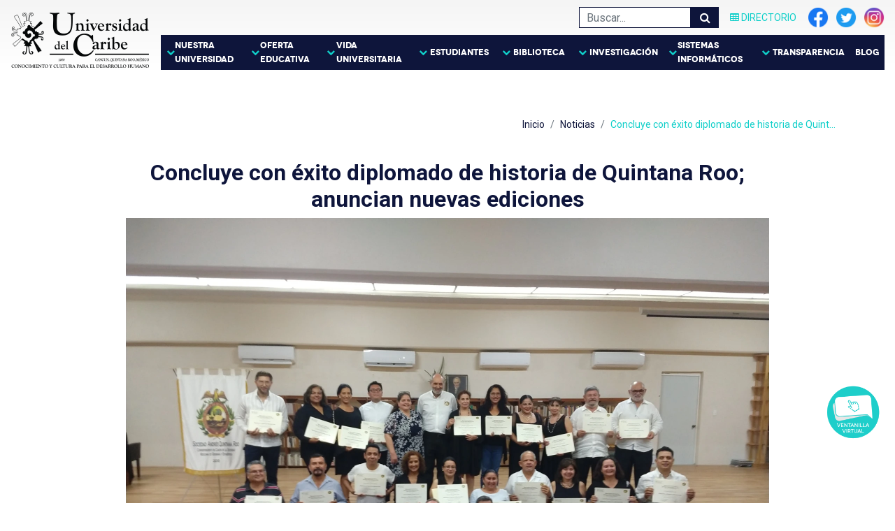

--- FILE ---
content_type: text/html; charset=utf-8
request_url: https://www.unicaribe.mx/noticias/concluye-con-exito-diplomado-de-historia-de-quintana-roo-anuncian-nuevas-ediciones
body_size: 5570
content:


<!DOCTYPE html><html class="no-js" lang="es"><head><meta charset="utf-8"><meta name="description" content=""><meta name="viewport" content="width=device-width, initial-scale=1"><meta name="format-detection" content="telephone=no"><meta name="author" content="Universidad del Caribe"><meta name="google-site-verification" content="T5VVT56L5vRZjduNe8I5rYbZVYSV839RvX2gj4tqeOk"><meta property="og:url" content="https://www.unicaribe.mx/noticias/concluye-con-exito-diplomado-de-historia-de-quintana-roo-anuncian-nuevas-ediciones" /><meta property="og:type" content="website" /><meta property="og:title" content="Concluye con éxito diplomado de historia de Quintana Roo; anuncian nuevas ediciones" /><meta property="og:description" content="Egresan 31 personas de la primera generación del Diplomado, organizado por la Unicaribe y la Sociedad Andrés Quintana Roo.Próximas ediciones con la colaboración de la Universidad de Quintana Roo.Cancún, Q.Roo, México.- Concluyó con éxito e…" /><meta property="og:image" content="https://www.unicaribe.mx/media/images/Diplomado_1.2e16d0ba.fill-720x480.format-jpeg.jpg" /><title>
      
        Concluye con éxito diplomado de historia de Quintana Roo; anuncian nuevas ediciones
      
      
        
           | Universidad del Caribe
        
      
    </title><link rel="stylesheet" type="text/css" href="/static/css/base.df8c11fde444.css"><link rel="stylesheet" type="text/css" href="//fonts.googleapis.com/css?family=Roboto:300,300i,400,400i,500,500i,700,700i"><link rel="shortcut icon" href="/static/favicon.aba66e589023.ico" sizes="256x256"><link rel="apple-touch-icon" sizes="57x57" href="/static/img/apple-touch-icon.044d747f9208.png"><link rel="apple-touch-icon" sizes="72x72" href="/static/img/apple-touch-icon-72x72.a9700aa4da2a.png"><link rel="apple-touch-icon" sizes="114x114" href="/static/img/apple-touch-icon-114x114.fa2a53e86c46.png"><link rel="apple-touch-icon" sizes="144x144" href="/static/img/apple-touch-icon-144x144.dd78133c9978.png"><link rel="canonical" href="https://www.unicaribe.mx/noticias/concluye-con-exito-diplomado-de-historia-de-quintana-roo-anuncian-nuevas-ediciones"><script>
  window.interdeal = {
    "sitekey": "e2aca2780e2550d0374e1304a464af96",
    "Position": "left",
    "domains": {
      "js": "https://cdn.equalweb.com/",
      "acc": "https://access.equalweb.com/"
    },
    "Menulang": "es-MX",
    "btnStyle": {
      "vPosition": [
        "80%",
        "20%"
        ],
      "scale": [
        "1",
        "0.5"
        ],
      "color": {
        "main": "#1c4bb6",
        "second": "#ffffff"
      },
      "icon": {
        "type": 1,
        "shape": "circle"
      }
    }
  };
  (function(doc, head, body) {
    var coreCall = doc.createElement('script');
    coreCall.src = interdeal.domains.js + 'core/4.6.12/accessibility.js';
    coreCall.defer = true;
    coreCall.integrity = 'sha512-tbmzeMlPGqU0SEFXwKxqHdaa9SnF4EjTai5LCahOcN9KSTIo9LRscxtii6TZ0MSooxl73IZg2cj6klk8wBm0hg==';
    coreCall.crossOrigin = 'anonymous';
    coreCall.setAttribute('data-cfasync', true);
    body ? body.appendChild(coreCall) : head.appendChild(coreCall);
  })(document, document.head, document.body);
</script><!-- Google Tag Manager --><script>(function(w,d,s,l,i){w[l]=w[l]||[];w[l].push({'gtm.start':
  new Date().getTime(),event:'gtm.js'});var f=d.getElementsByTagName(s)[0],
  j=d.createElement(s),dl=l!='dataLayer'?'&l='+l:'';j.async=true;j.src=
  'https://www.googletagmanager.com/gtm.js?id='+i+dl;f.parentNode.insertBefore(j,f);
  })(window,document,'script','dataLayer','GTM-KHP7D2N');</script><!-- End Google Tag Manager --></head><body class=""><!-- Google Tag Manager (noscript) --><noscript><iframe src="https://www.googletagmanager.com/ns.html?id=GTM-KHP7D2N" height="0" width="0" style="display:none;visibility:hidden"></iframe></noscript><!-- End Google Tag Manager (noscript) --><div id="wrapper"><header class="header" id="sticky"><div class="container"><nav class="navbar navbar-expand navbar-top"><div class="collapse navbar-collapse justify-content-center justify-content-md-end"><ul class="navbar-nav-top"><li class="d-block d-sm-none"><a href="javascript:void(0)" data-toggle="collapse" data-target="#searchCollapse"><i class="fa fa-search"></i> Buscar</a></li><li class="d-none d-sm-block"><form action="/search/" method="get" class="form-buscar"><input type="text" name="q" class="form-control" placeholder="Buscar..."><button type="submit" class="btn"><i class="fa fa-search"></i></button></form></li><li><a href="/directorio" class="dir"><i class="fa fa-table"></i> Directorio</a></li></ul><ul class="nav navbar-social"><li><a href="https://www.facebook.com/ucaribeoficial/" target="_blank" class="facebook"><i class="iconos-social icono-facebook"></i></a></li><li><a href="https://twitter.com/UcaribeOficial" target="_blank" class="twitter"><i class="iconos-social icono-twitter"></i></a></li><li><a href="https://www.instagram.com/ucaribeoficial/" target="_blank" class="instagram"><i class="iconos-social icono-instagram"></i></a></li></ul></div></nav><div id="searchCollapse" class="collapse collapse-search"><div class="d-block d-sm-none p-3"><form action="/search/" method="get" class="form-buscar"><input type="text" name="q" class="form-control" placeholder="Buscar..."><button type="submit" class="btn"><i class="fa fa-search"></i></button></form></div></div><nav class="navbar navbar-expand-lg navbar-main"><div class="navbar-header"><a href="/" class="navbar-brand"><img src="/static/img/logo.184cad1780d2.png" width="200" height="85" alt="" id="logo-ucaribe"></a></div><button class="navbar-toggler" type="button" data-toggle="collapse" data-target="#navMenu" aria-expanded="false" aria-label="Toggle navigation"><i class="fa fa-bars icon-menu"></i> MENU
      </button><div class="collapse navbar-collapse justify-content-end" id="navMenu"><ul class="navbar-nav" id="ucNavbar"><li class="nav-item dropdown"><a href="/#" class="nav-link dropdown-link" id="dropDownMenu1" data-toggle="dropdown" aria-expanded="false">Nuestra Universidad</a><ul class="dropdown-menu" aria-labelledby="dropDownMenu1"><li class="dropdown-item"><a href="/mision-vision">Misión y Visión</a></li><li class="dropdown-item"><a href="/modelo-educativo">Modelo Educativo</a></li><li class="dropdown-item"><a href="/excelencia-academica">Excelencia Académica</a></li><li class="dropdown-item"><a href="/desarrollo-humano">Desarrollo Humano</a></li><li class="dropdown-item"><a href="/organigrama">Organigrama</a></li><li class="dropdown-item"><a href="/directorio">Directorio</a></li><li class="dropdown-item"><a href="/ventanilla-virtual">Ventanilla Virtual</a></li></ul></li><li class="nav-item dropdown"><a href="/oferta-educativa" class="nav-link dropdown-link" id="dropDownMenu2" data-toggle="dropdown" aria-expanded="false">Oferta Educativa</a><ul class="dropdown-menu" aria-labelledby="dropDownMenu2"><li class="dropdown-item"><a href="/licenciaturas">Licenciaturas</a></li><li class="dropdown-item"><a href="/posgrados">Sistema de Posgrado</a></li><li class="dropdown-item"><a href="/educacion-continua">Educación Continua</a></li><li class="dropdown-item"><a href="/idiomas">Idiomas</a></li></ul></li><li class="nav-item dropdown"><a href="/#" class="nav-link dropdown-link" id="dropDownMenu3" data-toggle="dropdown" aria-expanded="false">Vida Universitaria</a><ul class="dropdown-menu" aria-labelledby="dropDownMenu3"><li class="dropdown-item"><a href="/calendario-escolar">Calendario Escolar</a></li><li class="dropdown-item"><a href="/noticias" class="active">Noticias</a></li><li class="dropdown-item dropdown-submenu dropdown"><a href="/#" id="dropDownSubMenuCI" class="dropdown-link" data-toggle="dropdown" aria-expanded="false">Comités Institucionales</a><ul class="dropdown-menu dropdown-submenu-open" aria-labelledby="dropDownSubMenuCI"><li class="dropdown-item"><a href="/comite-igualdad">Comité de Igualdad</a></li><li class="dropdown-item"><a href="/comite-sostenibilidad">Comité de Sostenibilidad</a></li><li class="dropdown-item"><a href="/comite-cultura-paz">Comité de Cultura de Paz</a></li><li class="dropdown-item line-break"><a href="/comite-etica-prevencion-conflictos-interes">Comité de Ética y Prevención de Conflictos de Interés</a></li></ul></li><li class="dropdown-item"><a href="/galeria">Galería</a></li><li class="dropdown-item"><a href="/gestion-calidad">Sistema de Gestión de la Calidad</a></li><li class="dropdown-item"><a href="/muro-virtual">Muro Virtual</a></li></ul></li><li class="nav-item dropdown"><a href="/#" class="nav-link dropdown-link" id="dropDownMenu4" data-toggle="dropdown" aria-expanded="false">Estudiantes</a><ul class="dropdown-menu" aria-labelledby="dropDownMenu4"><li class="dropdown-item"><a href="/servicios-escolares">Servicios Escolares</a></li><li class="dropdown-item"><a href="/acompanamiento-estudiantil">Acompañamiento Estudiantil</a></li><li class="dropdown-item"><a href="/orientacion-personal">Orientación Personal</a></li><li class="dropdown-item"><a href="/vinculacion">Vinculación Universitaria</a></li><li class="dropdown-item"><a href="/practicas-profesionales">Prácticas Profesionales</a></li><li class="dropdown-item"><a href="/servicio-social">Servicio Social</a></li><li class="dropdown-item"><a href="/egresados">Egresados</a></li><li class="dropdown-item"><a href="/bolsa-de-trabajo">Bolsa de Trabajo</a></li><li class="dropdown-item"><a href="/talleres-deportivos">Talleres Deportivos</a></li><li class="dropdown-item"><a href="/talleres-artisticos">Talleres Artísticos y Culturales</a></li></ul></li><li class="nav-item dropdown"><a href="/#" class="nav-link dropdown-link" id="dropDownMenu5" data-toggle="dropdown" aria-expanded="false">Biblioteca</a><ul class="dropdown-menu" aria-labelledby="dropDownMenu5"><li class="dropdown-item"><a href="http://biblioteca.unicaribe.mx/" target="_blank">Catálogo en línea</a></li><li class="dropdown-item"><a href="/produccion-academica">Producción Académica</a></li><li class="dropdown-item"><a href="/historia">Línea del tiempo Cancún</a></li><li class="dropdown-item"><a href="/50-aniversario-qroo">50 Aniversario Q.Roo</a></li><li class="dropdown-item"><a href="/recursos-digitales">Recursos Digitales</a></li></ul></li><li class="nav-item dropdown"><a href="/#" class="nav-link dropdown-link" id="dropDownMenu6" data-toggle="dropdown" aria-expanded="false">Investigación</a><ul class="dropdown-menu" aria-labelledby="dropDownMenu6"><li class="dropdown-item"><a href="https://www.ciiaqroo.com/" target="_blank">Centro Interinstitucional <br>de Investigación Aplicada</a></li><li class="dropdown-item"><a href="/cuerpos-academicos">Cuerpos Académicos</a></li><li class="dropdown-item"><a href="/produccion-academica">Producción Académica</a></li><li class="dropdown-item"><a href="/observatorios">Observatorios</a></li></ul></li><li class="nav-item dropdown"><a href="/#" class="nav-link dropdown-link" id="dropDownMenu7" data-toggle="dropdown" aria-expanded="false">Sistemas Informáticos</a><ul class="dropdown-menu" aria-labelledby="dropDownMenu7"><li class="dropdown-item"><a href="/sistemas-informaticos?p=estudiantes">Estudiantes</a></li><li class="dropdown-item"><a href="/sistemas-informaticos?p=colaboradores">Colaboradores</a></li><li class="dropdown-item"><a href="http://micorreo.ucaribe.edu.mx/" target="_blank">Correo</a></li><li class="dropdown-item"><a href="https://cambiapass.ucaribe.edu.mx/login/" target="_blank">Cambio de Contraseña</a></li></ul></li><li class="nav-item dropdown"><a href="/#" class="nav-link dropdown-link" id="dropDownMenu8" data-toggle="dropdown" aria-expanded="false">Transparencia</a><ul class="dropdown-menu" aria-labelledby="dropDownMenu8"><li class="dropdown-item"><a href="/obligaciones-transparencia">Información pública</a></li><li class="dropdown-item"><a href="/portal-transparencia">Unidad de Transparencia</a></li><li class="dropdown-item"><a href="/cocodi">COCODI</a></li></ul></li><li class="nav-item"><a href="http://blog.unicaribe.mx/" class="nav-link dropdown-link">Blog</a></li></ul></div></nav></div></header><div id="catcher"></div><section class="section section-noticias"><div class="section-inner"><div class="container"><div class="row"><div class="col-12"><nav class="d-flex flex-row-reverse"><ol class="breadcrumb"><li class="breadcrumb-item"><a href="/">Inicio</a></li><li class="breadcrumb-item"><a href="/noticias">Noticias</a></li><li class="breadcrumb-item active" aria-current="page">Concluye con éxito diplomado de historia de Quint…</li></ol></nav></div><div class="col-12 col-lg-10 offset-lg-1"><div class="noticia"><div class="noticia-body"><h1 class="title title-center">Concluye con éxito diplomado de historia de Quintana Roo; anuncian nuevas ediciones</h1><picture><source srcset="/media/images/Diplomado_1_XnMBbmC.width-1840.format-webp.webp" type="image/webp"><img alt="Diplomado 1.jpg" class="img-fluid d-block mx-auto mb-4" height="690" src="/media/images/Diplomado_1_XnMBbmC.width-920.format-jpeg.jpg" width="920"></picture><div class="box box-datos"><div class="box-text box-text-justify"><ul><li data-block-key="ezq10"><b><i>Egresan 31 personas de la primera generación del Diplomado, organizado por la Unicaribe y la Sociedad Andrés Quintana Roo.</i></b></li><li data-block-key="nb86"><b><i>Próximas ediciones con la colaboración de la Universidad de Quintana Roo.</i></b></li></ul><p data-block-key="5ec7"><i>Cancún, Q.Roo, México.-</i> Concluyó con éxito el Diplomado de Historia de Quintana Roo, organizado por la Sociedad Andrés Quintana Roo y la Universidad del Caribe, con el objetivo de llenar un vacío en la oferta educativa, que permita conocer a la población en general y principalmente a la migrante, los eventos que propiciaron la conformación y desarrollo de nuestra entidad.</p><p data-block-key="cdgip">En esta primera generación se graduaron 31 personas, a quienes impartieron cátedra instructores de primera calidad, entre quienes se encuentran un magistrado, rectores, historiadores, cronistas, autores de libros de historia de Quintana Roo y el titular del INAH en Quintana Roo, entre otros.</p><p data-block-key="2uq2k"></p><img alt="Diplomado 2.jpg" class="richtext-image full-width" height="1066" src="/media/images/Diplomado_2.width-800.jpg" width="800"><p data-block-key="bic5g"></p><p data-block-key="dmebs">Durante la ceremonia de clausura, la Rectora de la Universidad del Caribe, Lic. Marisol Vanegas Pérez, confirmó que habrá futuras ediciones, las cuales contarán además con la colaboración de la Universidad de Quintana Roo, cuyo rector, Mtro. Francisco López Mena, coordinó junto con ella la sesión final del diplomado.</p><p data-block-key="98pv3">Por su parte, el presidente de la Sociedad Andrés Quintana Roo (SAQROO), Lic. Fernando Martí, destacó las altas exigencias de la Universidad del Caribe para respaldar un diplomado de esta naturaleza, tanto en la calidad y preparación de los instructores, como en el diseño de los módulos, en el cual colaboró el área de Educación Continua de la Unicaribe.</p><p data-block-key="ajkp7"></p><img alt="Diplomado 3.jpg" class="richtext-image full-width" height="1066" src="/media/images/Diplomado_3.width-800.jpg" width="800"><p data-block-key="9pmod"></p><p data-block-key="apst5">Entre las y los instructores de esta primera edición del Diplomado de Historia de Quintana Roo participaron: el Magistrado Joaquín González Castro; los historiadores Lorena Careaga, Carlos Cosgaya y Samuel Cervera; el titular del INAH en Q.Roo, Antropólogo Margarito Molina; la bióloga Patricia Santos; los cronistas Jorge González Durán, Veudi Vivas, Miguel Ángel Zetina y Raymundo Tineo, entre otras autoridades en sus respectivas áreas de especialidad.</p><p data-block-key="2cq0m">Como parte de las actividades, se organizó una visita al Centro Ceremonial Maya de Tulum, para presenciar de primera mano los rituales de culto a la Cruz Parlante.</p><p data-block-key="e7p2s"></p><img alt="Diplomado 4.jpg" class="richtext-image full-width" height="598" src="/media/images/Diplomado_4.width-800.jpg" width="800"><p data-block-key="8dbki"></p><p data-block-key="tctl"></p></div></div></div></div></div></div></div></div></section><footer class="footer"><div class="footer-top"><div class="container-fluid"><div class="row"><div class="col-12"><ul class="nav nav-footer-top" id="ucNavbarFooter"><li class="nav-item"><a href="/obligaciones-transparencia?p=ContraloriaSocial" class="nav-link nav-link-logo"><span class="logo-controlaria">Contraloria Social</span></a></li><li class="nav-item nav-item-hr"></li><li class="nav-item dropdown"><a href="javascript:void(0)" class="nav-link dropdown-link" id="dropDownMenuFooter" data-toggle="dropdown" aria-expanded="false">Armonización Contable</a><ul class="dropdown-menu" aria-labelledby="dropDownMenuFooter"><li class="dropdown-item"><a href="/documentos-basicos">Documentos Básicos</a></li><li class="dropdown-item"><a href="/normatividad">Normatividad</a></li><li class="dropdown-item"><a href="/estados-financieros">Estados Financieros</a></li><li class="dropdown-item"><a href="/publicaciones">Publicaciones</a></li><li class="dropdown-item"><a href="/cuentas-publicas">Cuentas Públicas</a></li></ul></li><li class="nav-item"><a href="/presupuesto-basados-en-resultados" class="nav-link">Presupuesto Basados en Resultados</a></li><li class="nav-item"><a href="/gestion-calidad" class="nav-link">Sistema de Gestión de la Calidad</a></li><li class="nav-item"><a href="/licitaciones" class="nav-link">Procedimientos de Adquisiciones</a></li><li class="nav-item"><a href="/archivo-institucional" class="nav-link">Archivo Institucional</a></li><li class="nav-item"><a href="/portal-transparencia" class="nav-link nav-link-transparencia">Transparencia</a></li><li class="nav-item nav-item-hr"></li><li class="nav-item"><a href="https://www.unwto.org/es" target="_blank" class="nav-link nav-link-logo"><span class="logo-unwto">Contraloria Social</span></a></li><li class="nav-item"><a href="/excelencia-academica#gstc" class="nav-link nav-link-logo gstc"><span class="logo-gstc">GSTC Member</span></a></li></ul></div></div></div></div><div class="footer-bottom"><div class="container"><div class="footer-bottom-inner"><div class="row"><div class="col-12"><ul class="nav nav-footer-bottom"><li class="nav-item">
                Universidad del Caribe &copy; 2026 
                <a href="/ubicacion" class="nav-link link pr-0"><i class="fa fa-map-marker"></i> Ubicación</a></li><li class="nav-item nav-item-social"><ul class="nav navbar-social"><li><a href="https://www.facebook.com/ucaribeoficial/" target="_blank" class="facebook"><i class="iconos-social icono-facebook"></i></a></li><li><a href="https://twitter.com/UcaribeOficial" target="_blank" class="twitter"><i class="iconos-social icono-twitter"></i></a></li><li><a href="https://www.instagram.com/ucaribeoficial/" target="_blank" class="instagram"><i class="iconos-social icono-instagram"></i></a></li><li><span>@ucaribeoficial</span></li></ul><span class="alma-mater"></span></li><li class="nav-item"><a href="/aviso-privacidad" class="nav-link pr-0">Aviso de Privacidad</a></li></ul></div></div></div></div></div></footer></div><div class="btn-ventanilla"><a href="/ventanilla-virtual" target="_blank"><span class="iconos-ventanilla icono-ventanilla"></span></a></div><div id="fb-root"></div><script src="https://cdn.jsdelivr.net/npm/jquery@3.6.0/dist/jquery.min.js" integrity="sha256-/xUj+3OJU5yExlq6GSYGSHk7tPXikynS7ogEvDej/m4=" crossorigin="anonymous"></script><script src="https://cdn.jsdelivr.net/npm/bootstrap@4.6.2/dist/js/bootstrap.bundle.min.js" integrity="sha256-GRJrh0oydT1CwS36bBeJK/2TggpaUQC6GzTaTQdZm0k=" crossorigin="anonymous"></script><script async defer crossorigin="anonymous" src="https://connect.facebook.net/es_ES/sdk.js#xfbml=1&version=v21.0"></script><script src="/static/js/scripts.min.e61385e580fb.js"></script><script src="/static/js/base.a29abff2807a.js"></script><script>
      const logo = document.getElementById("logo-ucaribe");
      const path = logo?.src.includes("img/") ? logo.src.split("img/")[0] : '/static/';
    </script></body></html>


--- FILE ---
content_type: text/css
request_url: https://www.unicaribe.mx/static/css/base.df8c11fde444.css
body_size: 77511
content:
.listado:after{content:"";display:table;clear:both}.section.section-idiomas.section-espanol .cespanol .cespanol-body .box-contenido ul,.section.section-idiomas .idiomas .idiomas-body .idiomas-detalles .col-right .box-frances .box-inscripcion .list-inscripcion,.section.section-educacion-continua .econtinua .econtinua-body .box-contenido ul,.section.section-posgrados .posgrados .posgrados-body .posgrados-detalles .col-right .proceso-admision,.section.section-licenciaturas .licenciaturas .licenciaturas-body .box-plan .plan-info .plan-info-list,.section.section-licenciaturas .licenciaturas .licenciaturas-body .box-plan .plan-duracion .plan-duracion-list,.section.section-licenciaturas .licenciaturas .licenciaturas-body .list-box,.header .navbar.navbar-top .navbar-nav-top,.contacto,.list{padding:0;list-style:none}.logo-controlaria,.logo-unwto,.logo-gstc,.logo-conac,.logo-somos-unicaribe,.iconos,.iconos-lic,.iconos-ventanilla,.iconos-social,.iconos-aniversario,.btns-admisiones,.sprites,.imss,.torre,.alma-mater,.sprite-calendario-escolar{overflow:hidden;text-indent:-9999px;text-align:left}/*!
 * Bootstrap v4.1.3 (https://getbootstrap.com/)
 * Copyright 2011-2018 The Bootstrap Authors
 * Copyright 2011-2018 Twitter, Inc.
 * Licensed under MIT (https://github.com/twbs/bootstrap/blob/master/LICENSE)
 */:root{--blue: #007bff;--indigo: #6610f2;--purple: #6f42c1;--pink: #e83e8c;--red: #dc3545;--orange: #fd7e14;--yellow: #ffc107;--green: #28a745;--teal: #20c997;--cyan: #17a2b8;--white: #fff;--gray: #6c757d;--gray-dark: #343a40;--primary: #0E153B;--secondary: #10CFC9;--success: #28a745;--info: #17a2b8;--warning: #ffc107;--danger: #dc3545;--light: #f8f9fa;--dark: #343a40;--breakpoint-xs: 0;--breakpoint-sm: 576px;--breakpoint-md: 768px;--breakpoint-lg: 992px;--breakpoint-xl: 1200px;--font-family-sans-serif: -apple-system, BlinkMacSystemFont, "Segoe UI", Roboto, "Helvetica Neue", Arial, sans-serif, "Apple Color Emoji", "Segoe UI Emoji", "Segoe UI Symbol", "Noto Color Emoji";--font-family-monospace: SFMono-Regular, Menlo, Monaco, Consolas, "Liberation Mono", "Courier New", monospace}*,*::before,*::after{box-sizing:border-box}html{font-family:sans-serif;line-height:1.15;-webkit-text-size-adjust:100%;-ms-text-size-adjust:100%;-ms-overflow-style:scrollbar;-webkit-tap-highlight-color:rgba(0,0,0,0)}@-ms-viewport{width:device-width}article,aside,figcaption,figure,footer,header,hgroup,main,nav,section{display:block}body{margin:0;font-family:"Roboto",Arial,Helvetica,sans-serif;font-size:1rem;font-weight:400;line-height:1.5;color:#333;text-align:left;background-color:#fff}[tabindex="-1"]:focus{outline:0 !important}hr{box-sizing:content-box;height:0;overflow:visible}h1,h2,h3,h4,h5,h6{margin-top:0;margin-bottom:.5rem}p{margin-top:0;margin-bottom:1rem}abbr[title],abbr[data-original-title]{text-decoration:underline;text-decoration:underline dotted;cursor:help;border-bottom:0}address{margin-bottom:1rem;font-style:normal;line-height:inherit}ol,ul,dl{margin-top:0;margin-bottom:1rem}ol ol,ul ul,ol ul,ul ol{margin-bottom:0}dt{font-weight:700}dd{margin-bottom:.5rem;margin-left:0}blockquote{margin:0 0 1rem}dfn{font-style:italic}b,strong{font-weight:700}small{font-size:80%}sub,sup{position:relative;font-size:75%;line-height:0;vertical-align:baseline}sub{bottom:-0.25em}sup{top:-0.5em}a{color:#0e153b;text-decoration:none;background-color:transparent;-webkit-text-decoration-skip:objects}a:hover{color:#10cfc9;text-decoration:underline}a:not([href]):not([tabindex]){color:inherit;text-decoration:none}a:not([href]):not([tabindex]):hover,a:not([href]):not([tabindex]):focus{color:inherit;text-decoration:none}a:not([href]):not([tabindex]):focus{outline:0}pre,code,kbd,samp{font-family:SFMono-Regular,Menlo,Monaco,Consolas,"Liberation Mono","Courier New",monospace;font-size:1em}pre{margin-top:0;margin-bottom:1rem;overflow:auto;-ms-overflow-style:scrollbar}figure{margin:0 0 1rem}img{vertical-align:middle;border-style:none}svg{overflow:hidden;vertical-align:middle}table{border-collapse:collapse}caption{padding-top:.75rem;padding-bottom:.75rem;color:#6c757d;text-align:left;caption-side:bottom}th{text-align:inherit}label{display:inline-block;margin-bottom:.5rem}button{border-radius:0}button:focus{outline:1px dotted;outline:5px auto -webkit-focus-ring-color}input,button,select,optgroup,textarea{margin:0;font-family:inherit;font-size:inherit;line-height:inherit}button,input{overflow:visible}button,select{text-transform:none}button,html [type=button],[type=reset],[type=submit]{-webkit-appearance:button}button::-moz-focus-inner,[type=button]::-moz-focus-inner,[type=reset]::-moz-focus-inner,[type=submit]::-moz-focus-inner{padding:0;border-style:none}input[type=radio],input[type=checkbox]{box-sizing:border-box;padding:0}input[type=date],input[type=time],input[type=datetime-local],input[type=month]{-webkit-appearance:listbox}textarea{overflow:auto;resize:vertical}fieldset{min-width:0;padding:0;margin:0;border:0}legend{display:block;width:100%;max-width:100%;padding:0;margin-bottom:.5rem;font-size:1.5rem;line-height:inherit;color:inherit;white-space:normal}progress{vertical-align:baseline}[type=number]::-webkit-inner-spin-button,[type=number]::-webkit-outer-spin-button{height:auto}[type=search]{outline-offset:-2px;-webkit-appearance:none}[type=search]::-webkit-search-cancel-button,[type=search]::-webkit-search-decoration{-webkit-appearance:none}::-webkit-file-upload-button{font:inherit;-webkit-appearance:button}output{display:inline-block}summary{display:list-item;cursor:pointer}template{display:none}[hidden]{display:none !important}h1,h2,h3,h4,h5,h6,.h1,.h2,.h3,.h4,.h5,.h6{margin-bottom:.5rem;font-family:inherit;font-weight:500;line-height:1.2;color:inherit}h1,.h1{font-size:2rem}h2,.h2{font-size:1.75rem}h3,.h3{font-size:1.5rem}h4,.h4{font-size:1.25rem}h5,.h5{font-size:1.125rem}h6,.h6{font-size:1rem}.lead{font-size:1.25rem;font-weight:300}.display-1{font-size:6rem;font-weight:300;line-height:1.2}.display-2{font-size:5.5rem;font-weight:300;line-height:1.2}.display-3{font-size:4.5rem;font-weight:300;line-height:1.2}.display-4{font-size:3.5rem;font-weight:300;line-height:1.2}hr{margin-top:1rem;margin-bottom:1rem;border:0;border-top:1px solid rgba(0,0,0,.1)}small,.small{font-size:80%;font-weight:400}mark,.mark{padding:.2em;background-color:#fcf8e3}.list-unstyled{padding-left:0;list-style:none}.list-inline{padding-left:0;list-style:none}.list-inline-item{display:inline-block}.list-inline-item:not(:last-child){margin-right:.5rem}.initialism{font-size:90%;text-transform:uppercase}.blockquote{margin-bottom:1rem;font-size:1.25rem}.blockquote-footer{display:block;font-size:80%;color:#6c757d}.blockquote-footer::before{content:"— "}.img-fluid{max-width:100%;height:auto}.img-thumbnail{padding:.25rem;background-color:#fff;border:1px solid #d5d5d5;border-radius:0;max-width:100%;height:auto}.figure{display:inline-block}.figure-img{margin-bottom:.5rem;line-height:1}.figure-caption{font-size:90%;color:#6c757d}code{font-size:87.5%;color:#e83e8c;word-break:break-word}a>code{color:inherit}kbd{padding:.2rem .4rem;font-size:87.5%;color:#fff;background-color:#212529;border-radius:0}kbd kbd{padding:0;font-size:100%;font-weight:700}pre{display:block;font-size:87.5%;color:#212529}pre code{font-size:inherit;color:inherit;word-break:normal}.pre-scrollable{max-height:340px;overflow-y:scroll}.container{width:100%;padding-right:15px;padding-left:15px;margin-right:auto;margin-left:auto}@media(min-width: 576px){.container{max-width:540px}}@media(min-width: 768px){.container{max-width:720px}}@media(min-width: 992px){.container{max-width:960px}}@media(min-width: 1200px){.container{max-width:1140px}}.container-fluid{width:100%;padding-right:15px;padding-left:15px;margin-right:auto;margin-left:auto}.row{display:flex;flex-wrap:wrap;margin-right:-15px;margin-left:-15px}.no-gutters{margin-right:0;margin-left:0}.no-gutters>.col,.no-gutters>[class*=col-]{padding-right:0;padding-left:0}.col-xl,.col-xl-auto,.col-xl-12,.col-xl-11,.col-xl-10,.col-xl-9,.col-xl-8,.col-xl-7,.col-xl-6,.col-xl-5,.col-xl-4,.col-xl-3,.col-xl-2,.col-xl-1,.col-lg,.col-lg-auto,.col-lg-12,.col-lg-11,.col-lg-10,.col-lg-9,.col-lg-8,.col-lg-7,.col-lg-6,.col-lg-5,.col-lg-4,.col-lg-3,.col-lg-2,.col-lg-1,.col-md,.col-md-auto,.col-md-12,.col-md-11,.col-md-10,.col-md-9,.col-md-8,.col-md-7,.col-md-6,.col-md-5,.col-md-4,.col-md-3,.col-md-2,.col-md-1,.col-sm,.col-sm-auto,.col-sm-12,.col-sm-11,.col-sm-10,.col-sm-9,.col-sm-8,.col-sm-7,.col-sm-6,.col-sm-5,.col-sm-4,.col-sm-3,.col-sm-2,.col-sm-1,.col,.col-auto,.col-12,.col-11,.col-10,.col-9,.col-8,.col-7,.col-6,.col-5,.col-4,.col-3,.col-2,.col-1{position:relative;width:100%;min-height:1px;padding-right:15px;padding-left:15px}.col{flex-basis:0;flex-grow:1;max-width:100%}.col-auto{flex:0 0 auto;width:auto;max-width:none}.col-1{flex:0 0 8.3333333333%;max-width:8.3333333333%}.col-2{flex:0 0 16.6666666667%;max-width:16.6666666667%}.col-3{flex:0 0 25%;max-width:25%}.col-4{flex:0 0 33.3333333333%;max-width:33.3333333333%}.col-5{flex:0 0 41.6666666667%;max-width:41.6666666667%}.col-6{flex:0 0 50%;max-width:50%}.col-7{flex:0 0 58.3333333333%;max-width:58.3333333333%}.col-8{flex:0 0 66.6666666667%;max-width:66.6666666667%}.col-9{flex:0 0 75%;max-width:75%}.col-10{flex:0 0 83.3333333333%;max-width:83.3333333333%}.col-11{flex:0 0 91.6666666667%;max-width:91.6666666667%}.col-12{flex:0 0 100%;max-width:100%}.order-first{order:-1}.order-last{order:13}.order-0{order:0}.order-1{order:1}.order-2{order:2}.order-3{order:3}.order-4{order:4}.order-5{order:5}.order-6{order:6}.order-7{order:7}.order-8{order:8}.order-9{order:9}.order-10{order:10}.order-11{order:11}.order-12{order:12}.offset-1{margin-left:8.3333333333%}.offset-2{margin-left:16.6666666667%}.offset-3{margin-left:25%}.offset-4{margin-left:33.3333333333%}.offset-5{margin-left:41.6666666667%}.offset-6{margin-left:50%}.offset-7{margin-left:58.3333333333%}.offset-8{margin-left:66.6666666667%}.offset-9{margin-left:75%}.offset-10{margin-left:83.3333333333%}.offset-11{margin-left:91.6666666667%}@media(min-width: 576px){.col-sm{flex-basis:0;flex-grow:1;max-width:100%}.col-sm-auto{flex:0 0 auto;width:auto;max-width:none}.col-sm-1{flex:0 0 8.3333333333%;max-width:8.3333333333%}.col-sm-2{flex:0 0 16.6666666667%;max-width:16.6666666667%}.col-sm-3{flex:0 0 25%;max-width:25%}.col-sm-4{flex:0 0 33.3333333333%;max-width:33.3333333333%}.col-sm-5{flex:0 0 41.6666666667%;max-width:41.6666666667%}.col-sm-6{flex:0 0 50%;max-width:50%}.col-sm-7{flex:0 0 58.3333333333%;max-width:58.3333333333%}.col-sm-8{flex:0 0 66.6666666667%;max-width:66.6666666667%}.col-sm-9{flex:0 0 75%;max-width:75%}.col-sm-10{flex:0 0 83.3333333333%;max-width:83.3333333333%}.col-sm-11{flex:0 0 91.6666666667%;max-width:91.6666666667%}.col-sm-12{flex:0 0 100%;max-width:100%}.order-sm-first{order:-1}.order-sm-last{order:13}.order-sm-0{order:0}.order-sm-1{order:1}.order-sm-2{order:2}.order-sm-3{order:3}.order-sm-4{order:4}.order-sm-5{order:5}.order-sm-6{order:6}.order-sm-7{order:7}.order-sm-8{order:8}.order-sm-9{order:9}.order-sm-10{order:10}.order-sm-11{order:11}.order-sm-12{order:12}.offset-sm-0{margin-left:0}.offset-sm-1{margin-left:8.3333333333%}.offset-sm-2{margin-left:16.6666666667%}.offset-sm-3{margin-left:25%}.offset-sm-4{margin-left:33.3333333333%}.offset-sm-5{margin-left:41.6666666667%}.offset-sm-6{margin-left:50%}.offset-sm-7{margin-left:58.3333333333%}.offset-sm-8{margin-left:66.6666666667%}.offset-sm-9{margin-left:75%}.offset-sm-10{margin-left:83.3333333333%}.offset-sm-11{margin-left:91.6666666667%}}@media(min-width: 768px){.col-md{flex-basis:0;flex-grow:1;max-width:100%}.col-md-auto{flex:0 0 auto;width:auto;max-width:none}.col-md-1{flex:0 0 8.3333333333%;max-width:8.3333333333%}.col-md-2{flex:0 0 16.6666666667%;max-width:16.6666666667%}.col-md-3{flex:0 0 25%;max-width:25%}.col-md-4{flex:0 0 33.3333333333%;max-width:33.3333333333%}.col-md-5{flex:0 0 41.6666666667%;max-width:41.6666666667%}.col-md-6{flex:0 0 50%;max-width:50%}.col-md-7{flex:0 0 58.3333333333%;max-width:58.3333333333%}.col-md-8{flex:0 0 66.6666666667%;max-width:66.6666666667%}.col-md-9{flex:0 0 75%;max-width:75%}.col-md-10{flex:0 0 83.3333333333%;max-width:83.3333333333%}.col-md-11{flex:0 0 91.6666666667%;max-width:91.6666666667%}.col-md-12{flex:0 0 100%;max-width:100%}.order-md-first{order:-1}.order-md-last{order:13}.order-md-0{order:0}.order-md-1{order:1}.order-md-2{order:2}.order-md-3{order:3}.order-md-4{order:4}.order-md-5{order:5}.order-md-6{order:6}.order-md-7{order:7}.order-md-8{order:8}.order-md-9{order:9}.order-md-10{order:10}.order-md-11{order:11}.order-md-12{order:12}.offset-md-0{margin-left:0}.offset-md-1{margin-left:8.3333333333%}.offset-md-2{margin-left:16.6666666667%}.offset-md-3{margin-left:25%}.offset-md-4{margin-left:33.3333333333%}.offset-md-5{margin-left:41.6666666667%}.offset-md-6{margin-left:50%}.offset-md-7{margin-left:58.3333333333%}.offset-md-8{margin-left:66.6666666667%}.offset-md-9{margin-left:75%}.offset-md-10{margin-left:83.3333333333%}.offset-md-11{margin-left:91.6666666667%}}@media(min-width: 992px){.col-lg{flex-basis:0;flex-grow:1;max-width:100%}.col-lg-auto{flex:0 0 auto;width:auto;max-width:none}.col-lg-1{flex:0 0 8.3333333333%;max-width:8.3333333333%}.col-lg-2{flex:0 0 16.6666666667%;max-width:16.6666666667%}.col-lg-3{flex:0 0 25%;max-width:25%}.col-lg-4{flex:0 0 33.3333333333%;max-width:33.3333333333%}.col-lg-5{flex:0 0 41.6666666667%;max-width:41.6666666667%}.col-lg-6{flex:0 0 50%;max-width:50%}.col-lg-7{flex:0 0 58.3333333333%;max-width:58.3333333333%}.col-lg-8{flex:0 0 66.6666666667%;max-width:66.6666666667%}.col-lg-9{flex:0 0 75%;max-width:75%}.col-lg-10{flex:0 0 83.3333333333%;max-width:83.3333333333%}.col-lg-11{flex:0 0 91.6666666667%;max-width:91.6666666667%}.col-lg-12{flex:0 0 100%;max-width:100%}.order-lg-first{order:-1}.order-lg-last{order:13}.order-lg-0{order:0}.order-lg-1{order:1}.order-lg-2{order:2}.order-lg-3{order:3}.order-lg-4{order:4}.order-lg-5{order:5}.order-lg-6{order:6}.order-lg-7{order:7}.order-lg-8{order:8}.order-lg-9{order:9}.order-lg-10{order:10}.order-lg-11{order:11}.order-lg-12{order:12}.offset-lg-0{margin-left:0}.offset-lg-1{margin-left:8.3333333333%}.offset-lg-2{margin-left:16.6666666667%}.offset-lg-3{margin-left:25%}.offset-lg-4{margin-left:33.3333333333%}.offset-lg-5{margin-left:41.6666666667%}.offset-lg-6{margin-left:50%}.offset-lg-7{margin-left:58.3333333333%}.offset-lg-8{margin-left:66.6666666667%}.offset-lg-9{margin-left:75%}.offset-lg-10{margin-left:83.3333333333%}.offset-lg-11{margin-left:91.6666666667%}}@media(min-width: 1200px){.col-xl{flex-basis:0;flex-grow:1;max-width:100%}.col-xl-auto{flex:0 0 auto;width:auto;max-width:none}.col-xl-1{flex:0 0 8.3333333333%;max-width:8.3333333333%}.col-xl-2{flex:0 0 16.6666666667%;max-width:16.6666666667%}.col-xl-3{flex:0 0 25%;max-width:25%}.col-xl-4{flex:0 0 33.3333333333%;max-width:33.3333333333%}.col-xl-5{flex:0 0 41.6666666667%;max-width:41.6666666667%}.col-xl-6{flex:0 0 50%;max-width:50%}.col-xl-7{flex:0 0 58.3333333333%;max-width:58.3333333333%}.col-xl-8{flex:0 0 66.6666666667%;max-width:66.6666666667%}.col-xl-9{flex:0 0 75%;max-width:75%}.col-xl-10{flex:0 0 83.3333333333%;max-width:83.3333333333%}.col-xl-11{flex:0 0 91.6666666667%;max-width:91.6666666667%}.col-xl-12{flex:0 0 100%;max-width:100%}.order-xl-first{order:-1}.order-xl-last{order:13}.order-xl-0{order:0}.order-xl-1{order:1}.order-xl-2{order:2}.order-xl-3{order:3}.order-xl-4{order:4}.order-xl-5{order:5}.order-xl-6{order:6}.order-xl-7{order:7}.order-xl-8{order:8}.order-xl-9{order:9}.order-xl-10{order:10}.order-xl-11{order:11}.order-xl-12{order:12}.offset-xl-0{margin-left:0}.offset-xl-1{margin-left:8.3333333333%}.offset-xl-2{margin-left:16.6666666667%}.offset-xl-3{margin-left:25%}.offset-xl-4{margin-left:33.3333333333%}.offset-xl-5{margin-left:41.6666666667%}.offset-xl-6{margin-left:50%}.offset-xl-7{margin-left:58.3333333333%}.offset-xl-8{margin-left:66.6666666667%}.offset-xl-9{margin-left:75%}.offset-xl-10{margin-left:83.3333333333%}.offset-xl-11{margin-left:91.6666666667%}}.table{width:100%;margin-bottom:1rem;background-color:transparent}.table th,.table td{padding:.75rem;vertical-align:top;border-top:1px solid #d5d5d5}.table thead th{vertical-align:bottom;border-bottom:2px solid #d5d5d5}.table tbody+tbody{border-top:2px solid #d5d5d5}.table .table{background-color:#fff}.table-sm th,.table-sm td{padding:.3rem}.table-bordered{border:1px solid #d5d5d5}.table-bordered th,.table-bordered td{border:1px solid #d5d5d5}.table-bordered thead th,.table-bordered thead td{border-bottom-width:2px}.table-borderless th,.table-borderless td,.table-borderless thead th,.table-borderless tbody+tbody{border:0}.table-striped tbody tr:nth-of-type(odd){background-color:rgba(0,0,0,.05)}.table-hover tbody tr:hover{background-color:rgba(0,0,0,.075)}.table-primary,.table-primary>th,.table-primary>td{background-color:#bcbdc8}.table-hover .table-primary:hover{background-color:#aeafbd}.table-hover .table-primary:hover>td,.table-hover .table-primary:hover>th{background-color:#aeafbd}.table-secondary,.table-secondary>th,.table-secondary>td{background-color:#bcf2f0}.table-hover .table-secondary:hover{background-color:#a7eeeb}.table-hover .table-secondary:hover>td,.table-hover .table-secondary:hover>th{background-color:#a7eeeb}.table-success,.table-success>th,.table-success>td{background-color:#c3e6cb}.table-hover .table-success:hover{background-color:#b1dfbb}.table-hover .table-success:hover>td,.table-hover .table-success:hover>th{background-color:#b1dfbb}.table-info,.table-info>th,.table-info>td{background-color:#bee5eb}.table-hover .table-info:hover{background-color:#abdde5}.table-hover .table-info:hover>td,.table-hover .table-info:hover>th{background-color:#abdde5}.table-warning,.table-warning>th,.table-warning>td{background-color:#ffeeba}.table-hover .table-warning:hover{background-color:#ffe8a1}.table-hover .table-warning:hover>td,.table-hover .table-warning:hover>th{background-color:#ffe8a1}.table-danger,.table-danger>th,.table-danger>td{background-color:#f5c6cb}.table-hover .table-danger:hover{background-color:#f1b0b7}.table-hover .table-danger:hover>td,.table-hover .table-danger:hover>th{background-color:#f1b0b7}.table-light,.table-light>th,.table-light>td{background-color:#fdfdfe}.table-hover .table-light:hover{background-color:#ececf6}.table-hover .table-light:hover>td,.table-hover .table-light:hover>th{background-color:#ececf6}.table-dark,.table-dark>th,.table-dark>td{background-color:#c6c8ca}.table-hover .table-dark:hover{background-color:#b9bbbe}.table-hover .table-dark:hover>td,.table-hover .table-dark:hover>th{background-color:#b9bbbe}.table-active,.table-active>th,.table-active>td{background-color:rgba(0,0,0,.075)}.table-hover .table-active:hover{background-color:rgba(0,0,0,.075)}.table-hover .table-active:hover>td,.table-hover .table-active:hover>th{background-color:rgba(0,0,0,.075)}.table .thead-dark th{color:#fff;background-color:#212529;border-color:#32383e}.table .thead-light th{color:#495057;background-color:#e9ecef;border-color:#d5d5d5}.table-dark{color:#fff;background-color:#212529}.table-dark th,.table-dark td,.table-dark thead th{border-color:#32383e}.table-dark.table-bordered{border:0}.table-dark.table-striped tbody tr:nth-of-type(odd){background-color:rgba(255,255,255,.05)}.table-dark.table-hover tbody tr:hover{background-color:rgba(255,255,255,.075)}@media(max-width: 575.98px){.table-responsive-sm{display:block;width:100%;overflow-x:auto;-webkit-overflow-scrolling:touch;-ms-overflow-style:-ms-autohiding-scrollbar}.table-responsive-sm>.table-bordered{border:0}}@media(max-width: 767.98px){.table-responsive-md{display:block;width:100%;overflow-x:auto;-webkit-overflow-scrolling:touch;-ms-overflow-style:-ms-autohiding-scrollbar}.table-responsive-md>.table-bordered{border:0}}@media(max-width: 991.98px){.table-responsive-lg{display:block;width:100%;overflow-x:auto;-webkit-overflow-scrolling:touch;-ms-overflow-style:-ms-autohiding-scrollbar}.table-responsive-lg>.table-bordered{border:0}}@media(max-width: 1199.98px){.table-responsive-xl{display:block;width:100%;overflow-x:auto;-webkit-overflow-scrolling:touch;-ms-overflow-style:-ms-autohiding-scrollbar}.table-responsive-xl>.table-bordered{border:0}}.table-responsive{display:block;width:100%;overflow-x:auto;-webkit-overflow-scrolling:touch;-ms-overflow-style:-ms-autohiding-scrollbar}.table-responsive>.table-bordered{border:0}.form-control{display:block;width:100%;height:calc(2.25rem + 2px);padding:.375rem .75rem;font-size:1rem;line-height:1.5;color:#495057;background-color:#fff;background-clip:padding-box;border:1px solid #ced4da;border-radius:0;transition:border-color .15s ease-in-out,box-shadow .15s ease-in-out}@media screen and (prefers-reduced-motion: reduce){.form-control{transition:none}}.form-control::-ms-expand{background-color:transparent;border:0}.form-control:focus{color:#495057;background-color:#fff;border-color:#263aa2;outline:0;box-shadow:0 0 0 .2rem rgba(14,21,59,.25)}.form-control::placeholder{color:#6c757d;opacity:1}.form-control:disabled,.form-control[readonly]{background-color:#e9ecef;opacity:1}select.form-control:focus::-ms-value{color:#495057;background-color:#fff}.form-control-file,.form-control-range{display:block;width:100%}.col-form-label{padding-top:calc(0.375rem + 1px);padding-bottom:calc(0.375rem + 1px);margin-bottom:0;font-size:inherit;line-height:1.5}.col-form-label-lg{padding-top:calc(0.5rem + 1px);padding-bottom:calc(0.5rem + 1px);font-size:1.25rem;line-height:1.5}.col-form-label-sm{padding-top:calc(0.25rem + 1px);padding-bottom:calc(0.25rem + 1px);font-size:.875rem;line-height:1.5}.form-control-plaintext{display:block;width:100%;padding-top:.375rem;padding-bottom:.375rem;margin-bottom:0;line-height:1.5;color:#333;background-color:transparent;border:solid transparent;border-width:1px 0}.form-control-plaintext.form-control-sm,.form-control-plaintext.form-control-lg{padding-right:0;padding-left:0}.form-control-sm{height:calc(1.8125rem + 2px);padding:.25rem .5rem;font-size:.875rem;line-height:1.5;border-radius:0}.form-control-lg{height:calc(2.875rem + 2px);padding:.5rem 1rem;font-size:1.25rem;line-height:1.5;border-radius:0}select.form-control[size],select.form-control[multiple]{height:auto}textarea.form-control{height:auto}.form-group{margin-bottom:1rem}.form-text{display:block;margin-top:.25rem}.form-row{display:flex;flex-wrap:wrap;margin-right:-5px;margin-left:-5px}.form-row>.col,.form-row>[class*=col-]{padding-right:5px;padding-left:5px}.form-check{position:relative;display:block;padding-left:1.25rem}.form-check-input{position:absolute;margin-top:.3rem;margin-left:-1.25rem}.form-check-input:disabled~.form-check-label{color:#6c757d}.form-check-label{margin-bottom:0}.form-check-inline{display:inline-flex;align-items:center;padding-left:0;margin-right:.75rem}.form-check-inline .form-check-input{position:static;margin-top:0;margin-right:.3125rem;margin-left:0}.valid-feedback{display:none;width:100%;margin-top:.25rem;font-size:80%;color:#28a745}.valid-tooltip{position:absolute;top:100%;z-index:5;display:none;max-width:100%;padding:.25rem .5rem;margin-top:.1rem;font-size:.875rem;line-height:1.5;color:#fff;background-color:rgba(40,167,69,.9);border-radius:0}.was-validated .form-control:valid,.form-control.is-valid,.was-validated .custom-select:valid,.custom-select.is-valid{border-color:#28a745}.was-validated .form-control:valid:focus,.form-control.is-valid:focus,.was-validated .custom-select:valid:focus,.custom-select.is-valid:focus{border-color:#28a745;box-shadow:0 0 0 .2rem rgba(40,167,69,.25)}.was-validated .form-control:valid~.valid-feedback,.was-validated .form-control:valid~.valid-tooltip,.form-control.is-valid~.valid-feedback,.form-control.is-valid~.valid-tooltip,.was-validated .custom-select:valid~.valid-feedback,.was-validated .custom-select:valid~.valid-tooltip,.custom-select.is-valid~.valid-feedback,.custom-select.is-valid~.valid-tooltip{display:block}.was-validated .form-control-file:valid~.valid-feedback,.was-validated .form-control-file:valid~.valid-tooltip,.form-control-file.is-valid~.valid-feedback,.form-control-file.is-valid~.valid-tooltip{display:block}.was-validated .form-check-input:valid~.form-check-label,.form-check-input.is-valid~.form-check-label{color:#28a745}.was-validated .form-check-input:valid~.valid-feedback,.was-validated .form-check-input:valid~.valid-tooltip,.form-check-input.is-valid~.valid-feedback,.form-check-input.is-valid~.valid-tooltip{display:block}.was-validated .custom-control-input:valid~.custom-control-label,.custom-control-input.is-valid~.custom-control-label{color:#28a745}.was-validated .custom-control-input:valid~.custom-control-label::before,.custom-control-input.is-valid~.custom-control-label::before{background-color:#71dd8a}.was-validated .custom-control-input:valid~.valid-feedback,.was-validated .custom-control-input:valid~.valid-tooltip,.custom-control-input.is-valid~.valid-feedback,.custom-control-input.is-valid~.valid-tooltip{display:block}.was-validated .custom-control-input:valid:checked~.custom-control-label::before,.custom-control-input.is-valid:checked~.custom-control-label::before{background-color:#34ce57}.was-validated .custom-control-input:valid:focus~.custom-control-label::before,.custom-control-input.is-valid:focus~.custom-control-label::before{box-shadow:0 0 0 1px #fff,0 0 0 .2rem rgba(40,167,69,.25)}.was-validated .custom-file-input:valid~.custom-file-label,.custom-file-input.is-valid~.custom-file-label{border-color:#28a745}.was-validated .custom-file-input:valid~.custom-file-label::after,.custom-file-input.is-valid~.custom-file-label::after{border-color:inherit}.was-validated .custom-file-input:valid~.valid-feedback,.was-validated .custom-file-input:valid~.valid-tooltip,.custom-file-input.is-valid~.valid-feedback,.custom-file-input.is-valid~.valid-tooltip{display:block}.was-validated .custom-file-input:valid:focus~.custom-file-label,.custom-file-input.is-valid:focus~.custom-file-label{box-shadow:0 0 0 .2rem rgba(40,167,69,.25)}.invalid-feedback{display:none;width:100%;margin-top:.25rem;font-size:80%;color:#dc3545}.invalid-tooltip{position:absolute;top:100%;z-index:5;display:none;max-width:100%;padding:.25rem .5rem;margin-top:.1rem;font-size:.875rem;line-height:1.5;color:#fff;background-color:rgba(220,53,69,.9);border-radius:0}.was-validated .form-control:invalid,.form-control.is-invalid,.was-validated .custom-select:invalid,.custom-select.is-invalid{border-color:#dc3545}.was-validated .form-control:invalid:focus,.form-control.is-invalid:focus,.was-validated .custom-select:invalid:focus,.custom-select.is-invalid:focus{border-color:#dc3545;box-shadow:0 0 0 .2rem rgba(220,53,69,.25)}.was-validated .form-control:invalid~.invalid-feedback,.was-validated .form-control:invalid~.invalid-tooltip,.form-control.is-invalid~.invalid-feedback,.form-control.is-invalid~.invalid-tooltip,.was-validated .custom-select:invalid~.invalid-feedback,.was-validated .custom-select:invalid~.invalid-tooltip,.custom-select.is-invalid~.invalid-feedback,.custom-select.is-invalid~.invalid-tooltip{display:block}.was-validated .form-control-file:invalid~.invalid-feedback,.was-validated .form-control-file:invalid~.invalid-tooltip,.form-control-file.is-invalid~.invalid-feedback,.form-control-file.is-invalid~.invalid-tooltip{display:block}.was-validated .form-check-input:invalid~.form-check-label,.form-check-input.is-invalid~.form-check-label{color:#dc3545}.was-validated .form-check-input:invalid~.invalid-feedback,.was-validated .form-check-input:invalid~.invalid-tooltip,.form-check-input.is-invalid~.invalid-feedback,.form-check-input.is-invalid~.invalid-tooltip{display:block}.was-validated .custom-control-input:invalid~.custom-control-label,.custom-control-input.is-invalid~.custom-control-label{color:#dc3545}.was-validated .custom-control-input:invalid~.custom-control-label::before,.custom-control-input.is-invalid~.custom-control-label::before{background-color:#efa2a9}.was-validated .custom-control-input:invalid~.invalid-feedback,.was-validated .custom-control-input:invalid~.invalid-tooltip,.custom-control-input.is-invalid~.invalid-feedback,.custom-control-input.is-invalid~.invalid-tooltip{display:block}.was-validated .custom-control-input:invalid:checked~.custom-control-label::before,.custom-control-input.is-invalid:checked~.custom-control-label::before{background-color:#e4606d}.was-validated .custom-control-input:invalid:focus~.custom-control-label::before,.custom-control-input.is-invalid:focus~.custom-control-label::before{box-shadow:0 0 0 1px #fff,0 0 0 .2rem rgba(220,53,69,.25)}.was-validated .custom-file-input:invalid~.custom-file-label,.custom-file-input.is-invalid~.custom-file-label{border-color:#dc3545}.was-validated .custom-file-input:invalid~.custom-file-label::after,.custom-file-input.is-invalid~.custom-file-label::after{border-color:inherit}.was-validated .custom-file-input:invalid~.invalid-feedback,.was-validated .custom-file-input:invalid~.invalid-tooltip,.custom-file-input.is-invalid~.invalid-feedback,.custom-file-input.is-invalid~.invalid-tooltip{display:block}.was-validated .custom-file-input:invalid:focus~.custom-file-label,.custom-file-input.is-invalid:focus~.custom-file-label{box-shadow:0 0 0 .2rem rgba(220,53,69,.25)}.form-inline{display:flex;flex-flow:row wrap;align-items:center}.form-inline .form-check{width:100%}@media(min-width: 576px){.form-inline label{display:flex;align-items:center;justify-content:center;margin-bottom:0}.form-inline .form-group{display:flex;flex:0 0 auto;flex-flow:row wrap;align-items:center;margin-bottom:0}.form-inline .form-control{display:inline-block;width:auto;vertical-align:middle}.form-inline .form-control-plaintext{display:inline-block}.form-inline .input-group,.form-inline .custom-select{width:auto}.form-inline .form-check{display:flex;align-items:center;justify-content:center;width:auto;padding-left:0}.form-inline .form-check-input{position:relative;margin-top:0;margin-right:.25rem;margin-left:0}.form-inline .custom-control{align-items:center;justify-content:center}.form-inline .custom-control-label{margin-bottom:0}}.btn{display:inline-block;font-weight:400;text-align:center;white-space:nowrap;vertical-align:middle;user-select:none;border:1px solid transparent;padding:.375rem .75rem;font-size:1rem;line-height:1.5;border-radius:0;transition:color .15s ease-in-out,background-color .15s ease-in-out,border-color .15s ease-in-out,box-shadow .15s ease-in-out}@media screen and (prefers-reduced-motion: reduce){.btn{transition:none}}.btn:hover,.btn:focus{text-decoration:none}.btn:focus,.btn.focus{outline:0;box-shadow:0 0 0 .2rem rgba(14,21,59,.25)}.btn.disabled,.btn:disabled{opacity:.65}.btn:not(:disabled):not(.disabled){cursor:pointer}a.btn.disabled,fieldset:disabled a.btn{pointer-events:none}.btn-primary{color:#fff;background-color:#0e153b;border-color:#0e153b}.btn-primary:hover{color:#fff;background-color:#070a1c;border-color:#040612}.btn-primary:focus,.btn-primary.focus{box-shadow:0 0 0 .2rem rgba(14,21,59,.5)}.btn-primary.disabled,.btn-primary:disabled{color:#fff;background-color:#0e153b;border-color:#0e153b}.btn-primary:not(:disabled):not(.disabled):active,.btn-primary:not(:disabled):not(.disabled).active,.show>.btn-primary.dropdown-toggle{color:#fff;background-color:#040612;border-color:#020307}.btn-primary:not(:disabled):not(.disabled):active:focus,.btn-primary:not(:disabled):not(.disabled).active:focus,.show>.btn-primary.dropdown-toggle:focus{box-shadow:0 0 0 .2rem rgba(14,21,59,.5)}.btn-secondary{color:#fff;background-color:#10cfc9;border-color:#10cfc9}.btn-secondary:hover{color:#fff;background-color:#0daba7;border-color:#0ca09b}.btn-secondary:focus,.btn-secondary.focus{box-shadow:0 0 0 .2rem rgba(16,207,201,.5)}.btn-secondary.disabled,.btn-secondary:disabled{color:#fff;background-color:#10cfc9;border-color:#10cfc9}.btn-secondary:not(:disabled):not(.disabled):active,.btn-secondary:not(:disabled):not(.disabled).active,.show>.btn-secondary.dropdown-toggle{color:#fff;background-color:#0ca09b;border-color:#0b9490}.btn-secondary:not(:disabled):not(.disabled):active:focus,.btn-secondary:not(:disabled):not(.disabled).active:focus,.show>.btn-secondary.dropdown-toggle:focus{box-shadow:0 0 0 .2rem rgba(16,207,201,.5)}.btn-success{color:#fff;background-color:#28a745;border-color:#28a745}.btn-success:hover{color:#fff;background-color:#218838;border-color:#1e7e34}.btn-success:focus,.btn-success.focus{box-shadow:0 0 0 .2rem rgba(40,167,69,.5)}.btn-success.disabled,.btn-success:disabled{color:#fff;background-color:#28a745;border-color:#28a745}.btn-success:not(:disabled):not(.disabled):active,.btn-success:not(:disabled):not(.disabled).active,.show>.btn-success.dropdown-toggle{color:#fff;background-color:#1e7e34;border-color:#1c7430}.btn-success:not(:disabled):not(.disabled):active:focus,.btn-success:not(:disabled):not(.disabled).active:focus,.show>.btn-success.dropdown-toggle:focus{box-shadow:0 0 0 .2rem rgba(40,167,69,.5)}.btn-info{color:#fff;background-color:#17a2b8;border-color:#17a2b8}.btn-info:hover{color:#fff;background-color:#138496;border-color:#117a8b}.btn-info:focus,.btn-info.focus{box-shadow:0 0 0 .2rem rgba(23,162,184,.5)}.btn-info.disabled,.btn-info:disabled{color:#fff;background-color:#17a2b8;border-color:#17a2b8}.btn-info:not(:disabled):not(.disabled):active,.btn-info:not(:disabled):not(.disabled).active,.show>.btn-info.dropdown-toggle{color:#fff;background-color:#117a8b;border-color:#10707f}.btn-info:not(:disabled):not(.disabled):active:focus,.btn-info:not(:disabled):not(.disabled).active:focus,.show>.btn-info.dropdown-toggle:focus{box-shadow:0 0 0 .2rem rgba(23,162,184,.5)}.btn-warning{color:#212529;background-color:#ffc107;border-color:#ffc107}.btn-warning:hover{color:#212529;background-color:#e0a800;border-color:#d39e00}.btn-warning:focus,.btn-warning.focus{box-shadow:0 0 0 .2rem rgba(255,193,7,.5)}.btn-warning.disabled,.btn-warning:disabled{color:#212529;background-color:#ffc107;border-color:#ffc107}.btn-warning:not(:disabled):not(.disabled):active,.btn-warning:not(:disabled):not(.disabled).active,.show>.btn-warning.dropdown-toggle{color:#212529;background-color:#d39e00;border-color:#c69500}.btn-warning:not(:disabled):not(.disabled):active:focus,.btn-warning:not(:disabled):not(.disabled).active:focus,.show>.btn-warning.dropdown-toggle:focus{box-shadow:0 0 0 .2rem rgba(255,193,7,.5)}.btn-danger{color:#fff;background-color:#dc3545;border-color:#dc3545}.btn-danger:hover{color:#fff;background-color:#c82333;border-color:#bd2130}.btn-danger:focus,.btn-danger.focus{box-shadow:0 0 0 .2rem rgba(220,53,69,.5)}.btn-danger.disabled,.btn-danger:disabled{color:#fff;background-color:#dc3545;border-color:#dc3545}.btn-danger:not(:disabled):not(.disabled):active,.btn-danger:not(:disabled):not(.disabled).active,.show>.btn-danger.dropdown-toggle{color:#fff;background-color:#bd2130;border-color:#b21f2d}.btn-danger:not(:disabled):not(.disabled):active:focus,.btn-danger:not(:disabled):not(.disabled).active:focus,.show>.btn-danger.dropdown-toggle:focus{box-shadow:0 0 0 .2rem rgba(220,53,69,.5)}.btn-light{color:#212529;background-color:#f8f9fa;border-color:#f8f9fa}.btn-light:hover{color:#212529;background-color:#e2e6ea;border-color:#dae0e5}.btn-light:focus,.btn-light.focus{box-shadow:0 0 0 .2rem rgba(248,249,250,.5)}.btn-light.disabled,.btn-light:disabled{color:#212529;background-color:#f8f9fa;border-color:#f8f9fa}.btn-light:not(:disabled):not(.disabled):active,.btn-light:not(:disabled):not(.disabled).active,.show>.btn-light.dropdown-toggle{color:#212529;background-color:#dae0e5;border-color:#d3d9df}.btn-light:not(:disabled):not(.disabled):active:focus,.btn-light:not(:disabled):not(.disabled).active:focus,.show>.btn-light.dropdown-toggle:focus{box-shadow:0 0 0 .2rem rgba(248,249,250,.5)}.btn-dark{color:#fff;background-color:#343a40;border-color:#343a40}.btn-dark:hover{color:#fff;background-color:#23272b;border-color:#1d2124}.btn-dark:focus,.btn-dark.focus{box-shadow:0 0 0 .2rem rgba(52,58,64,.5)}.btn-dark.disabled,.btn-dark:disabled{color:#fff;background-color:#343a40;border-color:#343a40}.btn-dark:not(:disabled):not(.disabled):active,.btn-dark:not(:disabled):not(.disabled).active,.show>.btn-dark.dropdown-toggle{color:#fff;background-color:#1d2124;border-color:#171a1d}.btn-dark:not(:disabled):not(.disabled):active:focus,.btn-dark:not(:disabled):not(.disabled).active:focus,.show>.btn-dark.dropdown-toggle:focus{box-shadow:0 0 0 .2rem rgba(52,58,64,.5)}.btn-outline-primary{color:#0e153b;background-color:transparent;background-image:none;border-color:#0e153b}.btn-outline-primary:hover{color:#fff;background-color:#0e153b;border-color:#0e153b}.btn-outline-primary:focus,.btn-outline-primary.focus{box-shadow:0 0 0 .2rem rgba(14,21,59,.5)}.btn-outline-primary.disabled,.btn-outline-primary:disabled{color:#0e153b;background-color:transparent}.btn-outline-primary:not(:disabled):not(.disabled):active,.btn-outline-primary:not(:disabled):not(.disabled).active,.show>.btn-outline-primary.dropdown-toggle{color:#fff;background-color:#0e153b;border-color:#0e153b}.btn-outline-primary:not(:disabled):not(.disabled):active:focus,.btn-outline-primary:not(:disabled):not(.disabled).active:focus,.show>.btn-outline-primary.dropdown-toggle:focus{box-shadow:0 0 0 .2rem rgba(14,21,59,.5)}.btn-outline-secondary{color:#10cfc9;background-color:transparent;background-image:none;border-color:#10cfc9}.btn-outline-secondary:hover{color:#fff;background-color:#10cfc9;border-color:#10cfc9}.btn-outline-secondary:focus,.btn-outline-secondary.focus{box-shadow:0 0 0 .2rem rgba(16,207,201,.5)}.btn-outline-secondary.disabled,.btn-outline-secondary:disabled{color:#10cfc9;background-color:transparent}.btn-outline-secondary:not(:disabled):not(.disabled):active,.btn-outline-secondary:not(:disabled):not(.disabled).active,.show>.btn-outline-secondary.dropdown-toggle{color:#fff;background-color:#10cfc9;border-color:#10cfc9}.btn-outline-secondary:not(:disabled):not(.disabled):active:focus,.btn-outline-secondary:not(:disabled):not(.disabled).active:focus,.show>.btn-outline-secondary.dropdown-toggle:focus{box-shadow:0 0 0 .2rem rgba(16,207,201,.5)}.btn-outline-success{color:#28a745;background-color:transparent;background-image:none;border-color:#28a745}.btn-outline-success:hover{color:#fff;background-color:#28a745;border-color:#28a745}.btn-outline-success:focus,.btn-outline-success.focus{box-shadow:0 0 0 .2rem rgba(40,167,69,.5)}.btn-outline-success.disabled,.btn-outline-success:disabled{color:#28a745;background-color:transparent}.btn-outline-success:not(:disabled):not(.disabled):active,.btn-outline-success:not(:disabled):not(.disabled).active,.show>.btn-outline-success.dropdown-toggle{color:#fff;background-color:#28a745;border-color:#28a745}.btn-outline-success:not(:disabled):not(.disabled):active:focus,.btn-outline-success:not(:disabled):not(.disabled).active:focus,.show>.btn-outline-success.dropdown-toggle:focus{box-shadow:0 0 0 .2rem rgba(40,167,69,.5)}.btn-outline-info{color:#17a2b8;background-color:transparent;background-image:none;border-color:#17a2b8}.btn-outline-info:hover{color:#fff;background-color:#17a2b8;border-color:#17a2b8}.btn-outline-info:focus,.btn-outline-info.focus{box-shadow:0 0 0 .2rem rgba(23,162,184,.5)}.btn-outline-info.disabled,.btn-outline-info:disabled{color:#17a2b8;background-color:transparent}.btn-outline-info:not(:disabled):not(.disabled):active,.btn-outline-info:not(:disabled):not(.disabled).active,.show>.btn-outline-info.dropdown-toggle{color:#fff;background-color:#17a2b8;border-color:#17a2b8}.btn-outline-info:not(:disabled):not(.disabled):active:focus,.btn-outline-info:not(:disabled):not(.disabled).active:focus,.show>.btn-outline-info.dropdown-toggle:focus{box-shadow:0 0 0 .2rem rgba(23,162,184,.5)}.btn-outline-warning{color:#ffc107;background-color:transparent;background-image:none;border-color:#ffc107}.btn-outline-warning:hover{color:#212529;background-color:#ffc107;border-color:#ffc107}.btn-outline-warning:focus,.btn-outline-warning.focus{box-shadow:0 0 0 .2rem rgba(255,193,7,.5)}.btn-outline-warning.disabled,.btn-outline-warning:disabled{color:#ffc107;background-color:transparent}.btn-outline-warning:not(:disabled):not(.disabled):active,.btn-outline-warning:not(:disabled):not(.disabled).active,.show>.btn-outline-warning.dropdown-toggle{color:#212529;background-color:#ffc107;border-color:#ffc107}.btn-outline-warning:not(:disabled):not(.disabled):active:focus,.btn-outline-warning:not(:disabled):not(.disabled).active:focus,.show>.btn-outline-warning.dropdown-toggle:focus{box-shadow:0 0 0 .2rem rgba(255,193,7,.5)}.btn-outline-danger{color:#dc3545;background-color:transparent;background-image:none;border-color:#dc3545}.btn-outline-danger:hover{color:#fff;background-color:#dc3545;border-color:#dc3545}.btn-outline-danger:focus,.btn-outline-danger.focus{box-shadow:0 0 0 .2rem rgba(220,53,69,.5)}.btn-outline-danger.disabled,.btn-outline-danger:disabled{color:#dc3545;background-color:transparent}.btn-outline-danger:not(:disabled):not(.disabled):active,.btn-outline-danger:not(:disabled):not(.disabled).active,.show>.btn-outline-danger.dropdown-toggle{color:#fff;background-color:#dc3545;border-color:#dc3545}.btn-outline-danger:not(:disabled):not(.disabled):active:focus,.btn-outline-danger:not(:disabled):not(.disabled).active:focus,.show>.btn-outline-danger.dropdown-toggle:focus{box-shadow:0 0 0 .2rem rgba(220,53,69,.5)}.btn-outline-light{color:#f8f9fa;background-color:transparent;background-image:none;border-color:#f8f9fa}.btn-outline-light:hover{color:#212529;background-color:#f8f9fa;border-color:#f8f9fa}.btn-outline-light:focus,.btn-outline-light.focus{box-shadow:0 0 0 .2rem rgba(248,249,250,.5)}.btn-outline-light.disabled,.btn-outline-light:disabled{color:#f8f9fa;background-color:transparent}.btn-outline-light:not(:disabled):not(.disabled):active,.btn-outline-light:not(:disabled):not(.disabled).active,.show>.btn-outline-light.dropdown-toggle{color:#212529;background-color:#f8f9fa;border-color:#f8f9fa}.btn-outline-light:not(:disabled):not(.disabled):active:focus,.btn-outline-light:not(:disabled):not(.disabled).active:focus,.show>.btn-outline-light.dropdown-toggle:focus{box-shadow:0 0 0 .2rem rgba(248,249,250,.5)}.btn-outline-dark{color:#343a40;background-color:transparent;background-image:none;border-color:#343a40}.btn-outline-dark:hover{color:#fff;background-color:#343a40;border-color:#343a40}.btn-outline-dark:focus,.btn-outline-dark.focus{box-shadow:0 0 0 .2rem rgba(52,58,64,.5)}.btn-outline-dark.disabled,.btn-outline-dark:disabled{color:#343a40;background-color:transparent}.btn-outline-dark:not(:disabled):not(.disabled):active,.btn-outline-dark:not(:disabled):not(.disabled).active,.show>.btn-outline-dark.dropdown-toggle{color:#fff;background-color:#343a40;border-color:#343a40}.btn-outline-dark:not(:disabled):not(.disabled):active:focus,.btn-outline-dark:not(:disabled):not(.disabled).active:focus,.show>.btn-outline-dark.dropdown-toggle:focus{box-shadow:0 0 0 .2rem rgba(52,58,64,.5)}.btn-link{font-weight:400;color:#0e153b;background-color:transparent}.btn-link:hover{color:#10cfc9;text-decoration:underline;background-color:transparent;border-color:transparent}.btn-link:focus,.btn-link.focus{text-decoration:underline;border-color:transparent;box-shadow:none}.btn-link:disabled,.btn-link.disabled{color:#6c757d;pointer-events:none}.btn-lg,.btn-group-lg>.btn{padding:.5rem 1rem;font-size:1.25rem;line-height:1.5;border-radius:0}.btn-sm,.btn-group-sm>.btn{padding:.25rem .5rem;font-size:.875rem;line-height:1.5;border-radius:0}.btn-block{display:block;width:100%}.btn-block+.btn-block{margin-top:.5rem}input[type=submit].btn-block,input[type=reset].btn-block,input[type=button].btn-block{width:100%}.fade{transition:opacity .15s linear}@media screen and (prefers-reduced-motion: reduce){.fade{transition:none}}.fade:not(.show){opacity:0}.collapse:not(.show){display:none}.collapsing{position:relative;height:0;overflow:hidden;transition:height .35s ease}@media screen and (prefers-reduced-motion: reduce){.collapsing{transition:none}}.dropup,.dropright,.dropdown,.dropleft{position:relative}.dropdown-toggle::after{display:inline-block;width:0;height:0;margin-left:.255em;vertical-align:.255em;content:"";border-top:.3em solid;border-right:.3em solid transparent;border-bottom:0;border-left:.3em solid transparent}.dropdown-toggle:empty::after{margin-left:0}.dropdown-menu{position:absolute;top:100%;left:0;z-index:1000;display:none;float:left;min-width:10rem;padding:.5rem 0;margin:.125rem 0 0;font-size:1rem;color:#333;text-align:left;list-style:none;background-color:#fff;background-clip:padding-box;border:1px solid rgba(0,0,0,.15);border-radius:0}.dropdown-menu-right{right:0;left:auto}.dropup .dropdown-menu{top:auto;bottom:100%;margin-top:0;margin-bottom:.125rem}.dropup .dropdown-toggle::after{display:inline-block;width:0;height:0;margin-left:.255em;vertical-align:.255em;content:"";border-top:0;border-right:.3em solid transparent;border-bottom:.3em solid;border-left:.3em solid transparent}.dropup .dropdown-toggle:empty::after{margin-left:0}.dropright .dropdown-menu{top:0;right:auto;left:100%;margin-top:0;margin-left:.125rem}.dropright .dropdown-toggle::after{display:inline-block;width:0;height:0;margin-left:.255em;vertical-align:.255em;content:"";border-top:.3em solid transparent;border-right:0;border-bottom:.3em solid transparent;border-left:.3em solid}.dropright .dropdown-toggle:empty::after{margin-left:0}.dropright .dropdown-toggle::after{vertical-align:0}.dropleft .dropdown-menu{top:0;right:100%;left:auto;margin-top:0;margin-right:.125rem}.dropleft .dropdown-toggle::after{display:inline-block;width:0;height:0;margin-left:.255em;vertical-align:.255em;content:""}.dropleft .dropdown-toggle::after{display:none}.dropleft .dropdown-toggle::before{display:inline-block;width:0;height:0;margin-right:.255em;vertical-align:.255em;content:"";border-top:.3em solid transparent;border-right:.3em solid;border-bottom:.3em solid transparent}.dropleft .dropdown-toggle:empty::after{margin-left:0}.dropleft .dropdown-toggle::before{vertical-align:0}.dropdown-menu[x-placement^=top],.dropdown-menu[x-placement^=right],.dropdown-menu[x-placement^=bottom],.dropdown-menu[x-placement^=left]{right:auto;bottom:auto}.dropdown-divider{height:0;margin:.5rem 0;overflow:hidden;border-top:1px solid #e9ecef}.dropdown-item{display:block;width:100%;padding:.25rem 1.5rem;clear:both;font-weight:400;color:#212529;text-align:inherit;white-space:nowrap;background-color:transparent;border:0}.dropdown-item:hover,.dropdown-item:focus{color:#16181b;text-decoration:none;background-color:#f8f9fa}.dropdown-item.active,.dropdown-item:active{color:#fff;text-decoration:none;background-color:#0e153b}.dropdown-item.disabled,.dropdown-item:disabled{color:#6c757d;background-color:transparent}.dropdown-menu.show{display:block}.dropdown-header{display:block;padding:.5rem 1.5rem;margin-bottom:0;font-size:.875rem;color:#6c757d;white-space:nowrap}.dropdown-item-text{display:block;padding:.25rem 1.5rem;color:#212529}.btn-group,.btn-group-vertical{position:relative;display:inline-flex;vertical-align:middle}.btn-group>.btn,.btn-group-vertical>.btn{position:relative;flex:0 1 auto}.btn-group>.btn:hover,.btn-group-vertical>.btn:hover{z-index:1}.btn-group>.btn:focus,.btn-group>.btn:active,.btn-group>.btn.active,.btn-group-vertical>.btn:focus,.btn-group-vertical>.btn:active,.btn-group-vertical>.btn.active{z-index:1}.btn-group .btn+.btn,.btn-group .btn+.btn-group,.btn-group .btn-group+.btn,.btn-group .btn-group+.btn-group,.btn-group-vertical .btn+.btn,.btn-group-vertical .btn+.btn-group,.btn-group-vertical .btn-group+.btn,.btn-group-vertical .btn-group+.btn-group{margin-left:-1px}.btn-toolbar{display:flex;flex-wrap:wrap;justify-content:flex-start}.btn-toolbar .input-group{width:auto}.btn-group>.btn:first-child{margin-left:0}.btn-group>.btn:not(:last-child):not(.dropdown-toggle),.btn-group>.btn-group:not(:last-child)>.btn{border-top-right-radius:0;border-bottom-right-radius:0}.btn-group>.btn:not(:first-child),.btn-group>.btn-group:not(:first-child)>.btn{border-top-left-radius:0;border-bottom-left-radius:0}.dropdown-toggle-split{padding-right:.5625rem;padding-left:.5625rem}.dropdown-toggle-split::after,.dropup .dropdown-toggle-split::after,.dropright .dropdown-toggle-split::after{margin-left:0}.dropleft .dropdown-toggle-split::before{margin-right:0}.btn-sm+.dropdown-toggle-split,.btn-group-sm>.btn+.dropdown-toggle-split{padding-right:.375rem;padding-left:.375rem}.btn-lg+.dropdown-toggle-split,.btn-group-lg>.btn+.dropdown-toggle-split{padding-right:.75rem;padding-left:.75rem}.btn-group-vertical{flex-direction:column;align-items:flex-start;justify-content:center}.btn-group-vertical .btn,.btn-group-vertical .btn-group{width:100%}.btn-group-vertical>.btn+.btn,.btn-group-vertical>.btn+.btn-group,.btn-group-vertical>.btn-group+.btn,.btn-group-vertical>.btn-group+.btn-group{margin-top:-1px;margin-left:0}.btn-group-vertical>.btn:not(:last-child):not(.dropdown-toggle),.btn-group-vertical>.btn-group:not(:last-child)>.btn{border-bottom-right-radius:0;border-bottom-left-radius:0}.btn-group-vertical>.btn:not(:first-child),.btn-group-vertical>.btn-group:not(:first-child)>.btn{border-top-left-radius:0;border-top-right-radius:0}.btn-group-toggle>.btn,.btn-group-toggle>.btn-group>.btn{margin-bottom:0}.btn-group-toggle>.btn input[type=radio],.btn-group-toggle>.btn input[type=checkbox],.btn-group-toggle>.btn-group>.btn input[type=radio],.btn-group-toggle>.btn-group>.btn input[type=checkbox]{position:absolute;clip:rect(0, 0, 0, 0);pointer-events:none}.input-group{position:relative;display:flex;flex-wrap:wrap;align-items:stretch;width:100%}.input-group>.form-control,.input-group>.custom-select,.input-group>.custom-file{position:relative;flex:1 1 auto;width:1%;margin-bottom:0}.input-group>.form-control+.form-control,.input-group>.form-control+.custom-select,.input-group>.form-control+.custom-file,.input-group>.custom-select+.form-control,.input-group>.custom-select+.custom-select,.input-group>.custom-select+.custom-file,.input-group>.custom-file+.form-control,.input-group>.custom-file+.custom-select,.input-group>.custom-file+.custom-file{margin-left:-1px}.input-group>.form-control:focus,.input-group>.custom-select:focus,.input-group>.custom-file .custom-file-input:focus~.custom-file-label{z-index:3}.input-group>.custom-file .custom-file-input:focus{z-index:4}.input-group>.form-control:not(:last-child),.input-group>.custom-select:not(:last-child){border-top-right-radius:0;border-bottom-right-radius:0}.input-group>.form-control:not(:first-child),.input-group>.custom-select:not(:first-child){border-top-left-radius:0;border-bottom-left-radius:0}.input-group>.custom-file{display:flex;align-items:center}.input-group>.custom-file:not(:last-child) .custom-file-label,.input-group>.custom-file:not(:last-child) .custom-file-label::after{border-top-right-radius:0;border-bottom-right-radius:0}.input-group>.custom-file:not(:first-child) .custom-file-label{border-top-left-radius:0;border-bottom-left-radius:0}.input-group-prepend,.input-group-append{display:flex}.input-group-prepend .btn,.input-group-append .btn{position:relative;z-index:2}.input-group-prepend .btn+.btn,.input-group-prepend .btn+.input-group-text,.input-group-prepend .input-group-text+.input-group-text,.input-group-prepend .input-group-text+.btn,.input-group-append .btn+.btn,.input-group-append .btn+.input-group-text,.input-group-append .input-group-text+.input-group-text,.input-group-append .input-group-text+.btn{margin-left:-1px}.input-group-prepend{margin-right:-1px}.input-group-append{margin-left:-1px}.input-group-text{display:flex;align-items:center;padding:.375rem .75rem;margin-bottom:0;font-size:1rem;font-weight:400;line-height:1.5;color:#495057;text-align:center;white-space:nowrap;background-color:#e9ecef;border:1px solid #ced4da;border-radius:0}.input-group-text input[type=radio],.input-group-text input[type=checkbox]{margin-top:0}.input-group-lg>.form-control,.input-group-lg>.input-group-prepend>.input-group-text,.input-group-lg>.input-group-append>.input-group-text,.input-group-lg>.input-group-prepend>.btn,.input-group-lg>.input-group-append>.btn{height:calc(2.875rem + 2px);padding:.5rem 1rem;font-size:1.25rem;line-height:1.5;border-radius:0}.input-group-sm>.form-control,.input-group-sm>.input-group-prepend>.input-group-text,.input-group-sm>.input-group-append>.input-group-text,.input-group-sm>.input-group-prepend>.btn,.input-group-sm>.input-group-append>.btn{height:calc(1.8125rem + 2px);padding:.25rem .5rem;font-size:.875rem;line-height:1.5;border-radius:0}.input-group>.input-group-prepend>.btn,.input-group>.input-group-prepend>.input-group-text,.input-group>.input-group-append:not(:last-child)>.btn,.input-group>.input-group-append:not(:last-child)>.input-group-text,.input-group>.input-group-append:last-child>.btn:not(:last-child):not(.dropdown-toggle),.input-group>.input-group-append:last-child>.input-group-text:not(:last-child){border-top-right-radius:0;border-bottom-right-radius:0}.input-group>.input-group-append>.btn,.input-group>.input-group-append>.input-group-text,.input-group>.input-group-prepend:not(:first-child)>.btn,.input-group>.input-group-prepend:not(:first-child)>.input-group-text,.input-group>.input-group-prepend:first-child>.btn:not(:first-child),.input-group>.input-group-prepend:first-child>.input-group-text:not(:first-child){border-top-left-radius:0;border-bottom-left-radius:0}.custom-control{position:relative;display:block;min-height:1.5rem;padding-left:1.5rem}.custom-control-inline{display:inline-flex;margin-right:1rem}.custom-control-input{position:absolute;z-index:-1;opacity:0}.custom-control-input:checked~.custom-control-label::before{color:#fff;background-color:#0e153b}.custom-control-input:focus~.custom-control-label::before{box-shadow:0 0 0 1px #fff,0 0 0 .2rem rgba(14,21,59,.25)}.custom-control-input:active~.custom-control-label::before{color:#fff;background-color:#3048cb}.custom-control-input:disabled~.custom-control-label{color:#6c757d}.custom-control-input:disabled~.custom-control-label::before{background-color:#e9ecef}.custom-control-label{position:relative;margin-bottom:0}.custom-control-label::before{position:absolute;top:.25rem;left:-1.5rem;display:block;width:1rem;height:1rem;pointer-events:none;content:"";user-select:none;background-color:#d5d5d5}.custom-control-label::after{position:absolute;top:.25rem;left:-1.5rem;display:block;width:1rem;height:1rem;content:"";background-repeat:no-repeat;background-position:center center;background-size:50% 50%}.custom-checkbox .custom-control-label::before{border-radius:0}.custom-checkbox .custom-control-input:checked~.custom-control-label::before{background-color:#0e153b}.custom-checkbox .custom-control-input:checked~.custom-control-label::after{background-image:url("data:image/svg+xml;charset=utf8,%3Csvg xmlns='http://www.w3.org/2000/svg' viewBox='0 0 8 8'%3E%3Cpath fill='%23fff' d='M6.564.75l-3.59 3.612-1.538-1.55L0 4.26 2.974 7.25 8 2.193z'/%3E%3C/svg%3E")}.custom-checkbox .custom-control-input:indeterminate~.custom-control-label::before{background-color:#0e153b}.custom-checkbox .custom-control-input:indeterminate~.custom-control-label::after{background-image:url("data:image/svg+xml;charset=utf8,%3Csvg xmlns='http://www.w3.org/2000/svg' viewBox='0 0 4 4'%3E%3Cpath stroke='%23fff' d='M0 2h4'/%3E%3C/svg%3E")}.custom-checkbox .custom-control-input:disabled:checked~.custom-control-label::before{background-color:rgba(14,21,59,.5)}.custom-checkbox .custom-control-input:disabled:indeterminate~.custom-control-label::before{background-color:rgba(14,21,59,.5)}.custom-radio .custom-control-label::before{border-radius:50%}.custom-radio .custom-control-input:checked~.custom-control-label::before{background-color:#0e153b}.custom-radio .custom-control-input:checked~.custom-control-label::after{background-image:url("data:image/svg+xml;charset=utf8,%3Csvg xmlns='http://www.w3.org/2000/svg' viewBox='-4 -4 8 8'%3E%3Ccircle r='3' fill='%23fff'/%3E%3C/svg%3E")}.custom-radio .custom-control-input:disabled:checked~.custom-control-label::before{background-color:rgba(14,21,59,.5)}.custom-select{display:inline-block;width:100%;height:calc(2.25rem + 2px);padding:.375rem 1.75rem .375rem .75rem;line-height:1.5;color:#495057;vertical-align:middle;background:#fff url("data:image/svg+xml;charset=utf8,%3Csvg xmlns='http://www.w3.org/2000/svg' viewBox='0 0 4 5'%3E%3Cpath fill='%23343a40' d='M2 0L0 2h4zm0 5L0 3h4z'/%3E%3C/svg%3E") no-repeat right .75rem center;background-size:8px 10px;border:1px solid #ced4da;border-radius:0;appearance:none}.custom-select:focus{border-color:#263aa2;outline:0;box-shadow:0 0 0 .2rem rgba(38,58,162,.5)}.custom-select:focus::-ms-value{color:#495057;background-color:#fff}.custom-select[multiple],.custom-select[size]:not([size="1"]){height:auto;padding-right:.75rem;background-image:none}.custom-select:disabled{color:#6c757d;background-color:#e9ecef}.custom-select::-ms-expand{opacity:0}.custom-select-sm{height:calc(1.8125rem + 2px);padding-top:.375rem;padding-bottom:.375rem;font-size:75%}.custom-select-lg{height:calc(2.875rem + 2px);padding-top:.375rem;padding-bottom:.375rem;font-size:125%}.custom-file{position:relative;display:inline-block;width:100%;height:calc(2.25rem + 2px);margin-bottom:0}.custom-file-input{position:relative;z-index:2;width:100%;height:calc(2.25rem + 2px);margin:0;opacity:0}.custom-file-input:focus~.custom-file-label{border-color:#263aa2;box-shadow:0 0 0 .2rem rgba(14,21,59,.25)}.custom-file-input:focus~.custom-file-label::after{border-color:#263aa2}.custom-file-input:disabled~.custom-file-label{background-color:#e9ecef}.custom-file-input:lang(en)~.custom-file-label::after{content:"Browse"}.custom-file-label{position:absolute;top:0;right:0;left:0;z-index:1;height:calc(2.25rem + 2px);padding:.375rem .75rem;line-height:1.5;color:#495057;background-color:#fff;border:1px solid #ced4da;border-radius:0}.custom-file-label::after{position:absolute;top:0;right:0;bottom:0;z-index:3;display:block;height:2.25rem;padding:.375rem .75rem;line-height:1.5;color:#495057;content:"Browse";background-color:#e9ecef;border-left:1px solid #ced4da;border-radius:0 0 0 0}.custom-range{width:100%;padding-left:0;background-color:transparent;appearance:none}.custom-range:focus{outline:none}.custom-range:focus::-webkit-slider-thumb{box-shadow:0 0 0 1px #fff,0 0 0 .2rem rgba(14,21,59,.25)}.custom-range:focus::-moz-range-thumb{box-shadow:0 0 0 1px #fff,0 0 0 .2rem rgba(14,21,59,.25)}.custom-range:focus::-ms-thumb{box-shadow:0 0 0 1px #fff,0 0 0 .2rem rgba(14,21,59,.25)}.custom-range::-moz-focus-outer{border:0}.custom-range::-webkit-slider-thumb{width:1rem;height:1rem;margin-top:-0.25rem;background-color:#0e153b;border:0;border-radius:1rem;transition:background-color .15s ease-in-out,border-color .15s ease-in-out,box-shadow .15s ease-in-out;appearance:none}@media screen and (prefers-reduced-motion: reduce){.custom-range::-webkit-slider-thumb{transition:none}}.custom-range::-webkit-slider-thumb:active{background-color:#3048cb}.custom-range::-webkit-slider-runnable-track{width:100%;height:.5rem;color:transparent;cursor:pointer;background-color:#d5d5d5;border-color:transparent;border-radius:1rem}.custom-range::-moz-range-thumb{width:1rem;height:1rem;background-color:#0e153b;border:0;border-radius:1rem;transition:background-color .15s ease-in-out,border-color .15s ease-in-out,box-shadow .15s ease-in-out;appearance:none}@media screen and (prefers-reduced-motion: reduce){.custom-range::-moz-range-thumb{transition:none}}.custom-range::-moz-range-thumb:active{background-color:#3048cb}.custom-range::-moz-range-track{width:100%;height:.5rem;color:transparent;cursor:pointer;background-color:#d5d5d5;border-color:transparent;border-radius:1rem}.custom-range::-ms-thumb{width:1rem;height:1rem;margin-top:0;margin-right:.2rem;margin-left:.2rem;background-color:#0e153b;border:0;border-radius:1rem;transition:background-color .15s ease-in-out,border-color .15s ease-in-out,box-shadow .15s ease-in-out;appearance:none}@media screen and (prefers-reduced-motion: reduce){.custom-range::-ms-thumb{transition:none}}.custom-range::-ms-thumb:active{background-color:#3048cb}.custom-range::-ms-track{width:100%;height:.5rem;color:transparent;cursor:pointer;background-color:transparent;border-color:transparent;border-width:.5rem}.custom-range::-ms-fill-lower{background-color:#d5d5d5;border-radius:1rem}.custom-range::-ms-fill-upper{margin-right:15px;background-color:#d5d5d5;border-radius:1rem}.custom-control-label::before,.custom-file-label,.custom-select{transition:background-color .15s ease-in-out,border-color .15s ease-in-out,box-shadow .15s ease-in-out}@media screen and (prefers-reduced-motion: reduce){.custom-control-label::before,.custom-file-label,.custom-select{transition:none}}.nav{display:flex;flex-wrap:wrap;padding-left:0;margin-bottom:0;list-style:none}.nav-link{display:block;padding:.5rem 1rem}.nav-link:hover,.nav-link:focus{text-decoration:none}.nav-link.disabled{color:#6c757d}.nav-tabs{border-bottom:1px solid #d5d5d5}.nav-tabs .nav-item{margin-bottom:-1px}.nav-tabs .nav-link{border:1px solid transparent;border-top-left-radius:0;border-top-right-radius:0}.nav-tabs .nav-link:hover,.nav-tabs .nav-link:focus{border-color:#e9ecef #e9ecef #d5d5d5}.nav-tabs .nav-link.disabled{color:#6c757d;background-color:transparent;border-color:transparent}.nav-tabs .nav-link.active,.nav-tabs .nav-item.show .nav-link{color:#495057;background-color:#fff;border-color:#d5d5d5 #d5d5d5 #fff}.nav-tabs .dropdown-menu{margin-top:-1px;border-top-left-radius:0;border-top-right-radius:0}.nav-pills .nav-link{border-radius:0}.nav-pills .nav-link.active,.nav-pills .show>.nav-link{color:#fff;background-color:#0e153b}.nav-fill .nav-item{flex:1 1 auto;text-align:center}.nav-justified .nav-item{flex-basis:0;flex-grow:1;text-align:center}.tab-content>.tab-pane{visibility:hidden;height:0;overflow:hidden}.tab-content>.active{visibility:visible;height:auto;overflow:visible}.navbar{position:relative;display:flex;flex-wrap:wrap;align-items:center;justify-content:space-between;padding:.5rem 1rem}.navbar>.container,.navbar>.container-fluid{display:flex;flex-wrap:wrap;align-items:center;justify-content:space-between}.navbar-brand{display:inline-block;padding-top:.3125rem;padding-bottom:.3125rem;margin-right:1rem;font-size:1.25rem;line-height:inherit;white-space:nowrap}.navbar-brand:hover,.navbar-brand:focus{text-decoration:none}.navbar-nav{display:flex;flex-direction:column;padding-left:0;margin-bottom:0;list-style:none}.navbar-nav .nav-link{padding-right:0;padding-left:0}.navbar-nav .dropdown-menu{position:static;float:none}.navbar-text{display:inline-block;padding-top:.5rem;padding-bottom:.5rem}.navbar-collapse{flex-basis:100%;flex-grow:1;align-items:center}.navbar-toggler{padding:.25rem .75rem;font-size:1.25rem;line-height:1;background-color:transparent;border:1px solid transparent;border-radius:0}.navbar-toggler:hover,.navbar-toggler:focus{text-decoration:none}.navbar-toggler:not(:disabled):not(.disabled){cursor:pointer}.navbar-toggler-icon{display:inline-block;width:1.5em;height:1.5em;vertical-align:middle;content:"";background:no-repeat center center;background-size:100% 100%}@media(max-width: 575.98px){.navbar-expand-sm>.container,.navbar-expand-sm>.container-fluid{padding-right:0;padding-left:0}}@media(min-width: 576px){.navbar-expand-sm{flex-flow:row nowrap;justify-content:flex-start}.navbar-expand-sm .navbar-nav{flex-direction:row}.navbar-expand-sm .navbar-nav .dropdown-menu{position:absolute}.navbar-expand-sm .navbar-nav .nav-link{padding-right:.5rem;padding-left:.5rem}.navbar-expand-sm>.container,.navbar-expand-sm>.container-fluid{flex-wrap:nowrap}.navbar-expand-sm .navbar-collapse{display:flex !important;flex-basis:auto}.navbar-expand-sm .navbar-toggler{display:none}}@media(max-width: 767.98px){.navbar-expand-md>.container,.navbar-expand-md>.container-fluid{padding-right:0;padding-left:0}}@media(min-width: 768px){.navbar-expand-md{flex-flow:row nowrap;justify-content:flex-start}.navbar-expand-md .navbar-nav{flex-direction:row}.navbar-expand-md .navbar-nav .dropdown-menu{position:absolute}.navbar-expand-md .navbar-nav .nav-link{padding-right:.5rem;padding-left:.5rem}.navbar-expand-md>.container,.navbar-expand-md>.container-fluid{flex-wrap:nowrap}.navbar-expand-md .navbar-collapse{display:flex !important;flex-basis:auto}.navbar-expand-md .navbar-toggler{display:none}}@media(max-width: 991.98px){.navbar-expand-lg>.container,.navbar-expand-lg>.container-fluid{padding-right:0;padding-left:0}}@media(min-width: 992px){.navbar-expand-lg{flex-flow:row nowrap;justify-content:flex-start}.navbar-expand-lg .navbar-nav{flex-direction:row}.navbar-expand-lg .navbar-nav .dropdown-menu{position:absolute}.navbar-expand-lg .navbar-nav .nav-link{padding-right:.5rem;padding-left:.5rem}.navbar-expand-lg>.container,.navbar-expand-lg>.container-fluid{flex-wrap:nowrap}.navbar-expand-lg .navbar-collapse{display:flex !important;flex-basis:auto}.navbar-expand-lg .navbar-toggler{display:none}}@media(max-width: 1199.98px){.navbar-expand-xl>.container,.navbar-expand-xl>.container-fluid{padding-right:0;padding-left:0}}@media(min-width: 1200px){.navbar-expand-xl{flex-flow:row nowrap;justify-content:flex-start}.navbar-expand-xl .navbar-nav{flex-direction:row}.navbar-expand-xl .navbar-nav .dropdown-menu{position:absolute}.navbar-expand-xl .navbar-nav .nav-link{padding-right:.5rem;padding-left:.5rem}.navbar-expand-xl>.container,.navbar-expand-xl>.container-fluid{flex-wrap:nowrap}.navbar-expand-xl .navbar-collapse{display:flex !important;flex-basis:auto}.navbar-expand-xl .navbar-toggler{display:none}}.navbar-expand{flex-flow:row nowrap;justify-content:flex-start}.navbar-expand>.container,.navbar-expand>.container-fluid{padding-right:0;padding-left:0}.navbar-expand .navbar-nav{flex-direction:row}.navbar-expand .navbar-nav .dropdown-menu{position:absolute}.navbar-expand .navbar-nav .nav-link{padding-right:.5rem;padding-left:.5rem}.navbar-expand>.container,.navbar-expand>.container-fluid{flex-wrap:nowrap}.navbar-expand .navbar-collapse{display:flex !important;flex-basis:auto}.navbar-expand .navbar-toggler{display:none}.navbar-light .navbar-brand{color:rgba(0,0,0,.9)}.navbar-light .navbar-brand:hover,.navbar-light .navbar-brand:focus{color:rgba(0,0,0,.9)}.navbar-light .navbar-nav .nav-link{color:rgba(0,0,0,.5)}.navbar-light .navbar-nav .nav-link:hover,.navbar-light .navbar-nav .nav-link:focus{color:rgba(0,0,0,.7)}.navbar-light .navbar-nav .nav-link.disabled{color:rgba(0,0,0,.3)}.navbar-light .navbar-nav .show>.nav-link,.navbar-light .navbar-nav .active>.nav-link,.navbar-light .navbar-nav .nav-link.show,.navbar-light .navbar-nav .nav-link.active{color:rgba(0,0,0,.9)}.navbar-light .navbar-toggler{color:rgba(0,0,0,.5);border-color:rgba(0,0,0,.1)}.navbar-light .navbar-toggler-icon{background-image:url("data:image/svg+xml;charset=utf8,%3Csvg viewBox='0 0 30 30' xmlns='http://www.w3.org/2000/svg'%3E%3Cpath stroke='rgba(0, 0, 0, 0.5)' stroke-width='2' stroke-linecap='round' stroke-miterlimit='10' d='M4 7h22M4 15h22M4 23h22'/%3E%3C/svg%3E")}.navbar-light .navbar-text{color:rgba(0,0,0,.5)}.navbar-light .navbar-text a{color:rgba(0,0,0,.9)}.navbar-light .navbar-text a:hover,.navbar-light .navbar-text a:focus{color:rgba(0,0,0,.9)}.navbar-dark .navbar-brand{color:#fff}.navbar-dark .navbar-brand:hover,.navbar-dark .navbar-brand:focus{color:#fff}.navbar-dark .navbar-nav .nav-link{color:rgba(255,255,255,.5)}.navbar-dark .navbar-nav .nav-link:hover,.navbar-dark .navbar-nav .nav-link:focus{color:rgba(255,255,255,.75)}.navbar-dark .navbar-nav .nav-link.disabled{color:rgba(255,255,255,.25)}.navbar-dark .navbar-nav .show>.nav-link,.navbar-dark .navbar-nav .active>.nav-link,.navbar-dark .navbar-nav .nav-link.show,.navbar-dark .navbar-nav .nav-link.active{color:#fff}.navbar-dark .navbar-toggler{color:rgba(255,255,255,.5);border-color:rgba(255,255,255,.1)}.navbar-dark .navbar-toggler-icon{background-image:url("data:image/svg+xml;charset=utf8,%3Csvg viewBox='0 0 30 30' xmlns='http://www.w3.org/2000/svg'%3E%3Cpath stroke='rgba(255, 255, 255, 0.5)' stroke-width='2' stroke-linecap='round' stroke-miterlimit='10' d='M4 7h22M4 15h22M4 23h22'/%3E%3C/svg%3E")}.navbar-dark .navbar-text{color:rgba(255,255,255,.5)}.navbar-dark .navbar-text a{color:#fff}.navbar-dark .navbar-text a:hover,.navbar-dark .navbar-text a:focus{color:#fff}.card{position:relative;display:flex;flex-direction:column;min-width:0;word-wrap:break-word;background-color:#fff;background-clip:border-box;border:1px solid #d5d5d5;border-radius:0}.card>hr{margin-right:0;margin-left:0}.card>.list-group:first-child .list-group-item:first-child{border-top-left-radius:0;border-top-right-radius:0}.card>.list-group:last-child .list-group-item:last-child{border-bottom-right-radius:0;border-bottom-left-radius:0}.card-body{flex:1 1 auto;padding:1.25rem}.card-title{margin-bottom:.75rem}.card-subtitle{margin-top:-0.375rem;margin-bottom:0}.card-text:last-child{margin-bottom:0}.card-link:hover{text-decoration:none}.card-link+.card-link{margin-left:1.25rem}.card-header{padding:.75rem 1.25rem;margin-bottom:0;background-color:rgba(0,0,0,.03);border-bottom:1px solid #d5d5d5}.card-header:first-child{border-radius:calc(0 - 1px) calc(0 - 1px) 0 0}.card-header+.list-group .list-group-item:first-child{border-top:0}.card-footer{padding:.75rem 1.25rem;background-color:rgba(0,0,0,.03);border-top:1px solid #d5d5d5}.card-footer:last-child{border-radius:0 0 calc(0 - 1px) calc(0 - 1px)}.card-header-tabs{margin-right:-0.625rem;margin-bottom:-0.75rem;margin-left:-0.625rem;border-bottom:0}.card-header-pills{margin-right:-0.625rem;margin-left:-0.625rem}.card-img-overlay{position:absolute;top:0;right:0;bottom:0;left:0;padding:1.25rem}.card-img{width:100%;border-radius:calc(0 - 1px)}.card-img-top{width:100%;border-top-left-radius:calc(0 - 1px);border-top-right-radius:calc(0 - 1px)}.card-img-bottom{width:100%;border-bottom-right-radius:calc(0 - 1px);border-bottom-left-radius:calc(0 - 1px)}.card-deck{display:flex;flex-direction:column}.card-deck .card{margin-bottom:15px}@media(min-width: 576px){.card-deck{flex-flow:row wrap;margin-right:-15px;margin-left:-15px}.card-deck .card{display:flex;flex:1 0 0%;flex-direction:column;margin-right:15px;margin-bottom:0;margin-left:15px}}.card-group{display:flex;flex-direction:column}.card-group>.card{margin-bottom:15px}@media(min-width: 576px){.card-group{flex-flow:row wrap}.card-group>.card{flex:1 0 0%;margin-bottom:0}.card-group>.card+.card{margin-left:0;border-left:0}.card-group>.card:first-child{border-top-right-radius:0;border-bottom-right-radius:0}.card-group>.card:first-child .card-img-top,.card-group>.card:first-child .card-header{border-top-right-radius:0}.card-group>.card:first-child .card-img-bottom,.card-group>.card:first-child .card-footer{border-bottom-right-radius:0}.card-group>.card:last-child{border-top-left-radius:0;border-bottom-left-radius:0}.card-group>.card:last-child .card-img-top,.card-group>.card:last-child .card-header{border-top-left-radius:0}.card-group>.card:last-child .card-img-bottom,.card-group>.card:last-child .card-footer{border-bottom-left-radius:0}.card-group>.card:only-child{border-radius:0}.card-group>.card:only-child .card-img-top,.card-group>.card:only-child .card-header{border-top-left-radius:0;border-top-right-radius:0}.card-group>.card:only-child .card-img-bottom,.card-group>.card:only-child .card-footer{border-bottom-right-radius:0;border-bottom-left-radius:0}.card-group>.card:not(:first-child):not(:last-child):not(:only-child){border-radius:0}.card-group>.card:not(:first-child):not(:last-child):not(:only-child) .card-img-top,.card-group>.card:not(:first-child):not(:last-child):not(:only-child) .card-img-bottom,.card-group>.card:not(:first-child):not(:last-child):not(:only-child) .card-header,.card-group>.card:not(:first-child):not(:last-child):not(:only-child) .card-footer{border-radius:0}}.card-columns .card{margin-bottom:.75rem}@media(min-width: 576px){.card-columns{column-count:3;column-gap:1.25rem;orphans:1;widows:1}.card-columns .card{display:inline-block;width:100%}}.accordion .card:not(:first-of-type):not(:last-of-type){border-bottom:0;border-radius:0}.accordion .card:not(:first-of-type) .card-header:first-child{border-radius:0}.accordion .card:first-of-type{border-bottom:0;border-bottom-right-radius:0;border-bottom-left-radius:0}.accordion .card:last-of-type{border-top-left-radius:0;border-top-right-radius:0}.breadcrumb{display:flex;flex-wrap:wrap;padding:.75rem 1rem;margin-bottom:1rem;list-style:none;background-color:#e9ecef;border-radius:0}.breadcrumb-item+.breadcrumb-item{padding-left:.5rem}.breadcrumb-item+.breadcrumb-item::before{display:inline-block;padding-right:.5rem;color:#6c757d;content:"/"}.breadcrumb-item+.breadcrumb-item:hover::before{text-decoration:underline}.breadcrumb-item+.breadcrumb-item:hover::before{text-decoration:none}.breadcrumb-item.active{color:#6c757d}.pagination{display:flex;padding-left:0;list-style:none;border-radius:0}.page-link{position:relative;display:block;padding:.5rem .75rem;margin-left:-1px;line-height:1.25;color:#0e153b;background-color:#fff;border:1px solid #d5d5d5}.page-link:hover{z-index:2;color:#10cfc9;text-decoration:none;background-color:#e9ecef;border-color:#d5d5d5}.page-link:focus{z-index:2;outline:0;box-shadow:0 0 0 .2rem rgba(14,21,59,.25)}.page-link:not(:disabled):not(.disabled){cursor:pointer}.page-item:first-child .page-link{margin-left:0;border-top-left-radius:0;border-bottom-left-radius:0}.page-item:last-child .page-link{border-top-right-radius:0;border-bottom-right-radius:0}.page-item.active .page-link{z-index:1;color:#fff;background-color:#0e153b;border-color:#0e153b}.page-item.disabled .page-link{color:#6c757d;pointer-events:none;cursor:auto;background-color:#fff;border-color:#d5d5d5}.pagination-lg .page-link{padding:.75rem 1.5rem;font-size:1.25rem;line-height:1.5}.pagination-lg .page-item:first-child .page-link{border-top-left-radius:0;border-bottom-left-radius:0}.pagination-lg .page-item:last-child .page-link{border-top-right-radius:0;border-bottom-right-radius:0}.pagination-sm .page-link{padding:.25rem .5rem;font-size:.875rem;line-height:1.5}.pagination-sm .page-item:first-child .page-link{border-top-left-radius:0;border-bottom-left-radius:0}.pagination-sm .page-item:last-child .page-link{border-top-right-radius:0;border-bottom-right-radius:0}.badge{display:inline-block;padding:.25em .4em;font-size:75%;font-weight:700;line-height:1;text-align:center;white-space:nowrap;vertical-align:baseline;border-radius:0}.badge:empty{display:none}.btn .badge{position:relative;top:-1px}.badge-pill{padding-right:.6em;padding-left:.6em;border-radius:10rem}.badge-primary{color:#fff;background-color:#0e153b}.badge-primary[href]:hover,.badge-primary[href]:focus{color:#fff;text-decoration:none;background-color:#040612}.badge-secondary{color:#fff;background-color:#10cfc9}.badge-secondary[href]:hover,.badge-secondary[href]:focus{color:#fff;text-decoration:none;background-color:#0ca09b}.badge-success{color:#fff;background-color:#28a745}.badge-success[href]:hover,.badge-success[href]:focus{color:#fff;text-decoration:none;background-color:#1e7e34}.badge-info{color:#fff;background-color:#17a2b8}.badge-info[href]:hover,.badge-info[href]:focus{color:#fff;text-decoration:none;background-color:#117a8b}.badge-warning{color:#212529;background-color:#ffc107}.badge-warning[href]:hover,.badge-warning[href]:focus{color:#212529;text-decoration:none;background-color:#d39e00}.badge-danger{color:#fff;background-color:#dc3545}.badge-danger[href]:hover,.badge-danger[href]:focus{color:#fff;text-decoration:none;background-color:#bd2130}.badge-light{color:#212529;background-color:#f8f9fa}.badge-light[href]:hover,.badge-light[href]:focus{color:#212529;text-decoration:none;background-color:#dae0e5}.badge-dark{color:#fff;background-color:#343a40}.badge-dark[href]:hover,.badge-dark[href]:focus{color:#fff;text-decoration:none;background-color:#1d2124}.jumbotron{padding:2rem 1rem;margin-bottom:2rem;background-color:#e9ecef;border-radius:0}@media(min-width: 576px){.jumbotron{padding:4rem 2rem}}.jumbotron-fluid{padding-right:0;padding-left:0;border-radius:0}.alert{position:relative;padding:.75rem 1.25rem;margin-bottom:1rem;border:1px solid transparent;border-radius:0}.alert-heading{color:inherit}.alert-link{font-weight:700}.alert-dismissible{padding-right:4rem}.alert-dismissible .close{position:absolute;top:0;right:0;padding:.75rem 1.25rem;color:inherit}.alert-primary{color:#070b1f;background-color:#cfd0d8;border-color:#bcbdc8}.alert-primary hr{border-top-color:#aeafbd}.alert-primary .alert-link{color:#000}.alert-secondary{color:#086c69;background-color:#cff5f4;border-color:#bcf2f0}.alert-secondary hr{border-top-color:#a7eeeb}.alert-secondary .alert-link{color:#043d3b}.alert-success{color:#155724;background-color:#d4edda;border-color:#c3e6cb}.alert-success hr{border-top-color:#b1dfbb}.alert-success .alert-link{color:#0b2e13}.alert-info{color:#0c5460;background-color:#d1ecf1;border-color:#bee5eb}.alert-info hr{border-top-color:#abdde5}.alert-info .alert-link{color:#062c33}.alert-warning{color:#856404;background-color:#fff3cd;border-color:#ffeeba}.alert-warning hr{border-top-color:#ffe8a1}.alert-warning .alert-link{color:#533f03}.alert-danger{color:#721c24;background-color:#f8d7da;border-color:#f5c6cb}.alert-danger hr{border-top-color:#f1b0b7}.alert-danger .alert-link{color:#491217}.alert-light{color:#818182;background-color:#fefefe;border-color:#fdfdfe}.alert-light hr{border-top-color:#ececf6}.alert-light .alert-link{color:#686868}.alert-dark{color:#1b1e21;background-color:#d6d8d9;border-color:#c6c8ca}.alert-dark hr{border-top-color:#b9bbbe}.alert-dark .alert-link{color:#040505}@keyframes progress-bar-stripes{from{background-position:1rem 0}to{background-position:0 0}}.progress{display:flex;height:1rem;overflow:hidden;font-size:.75rem;background-color:#e9ecef;border-radius:0}.progress-bar{display:flex;flex-direction:column;justify-content:center;color:#fff;text-align:center;white-space:nowrap;background-color:#0e153b;transition:width .6s ease}@media screen and (prefers-reduced-motion: reduce){.progress-bar{transition:none}}.progress-bar-striped{background-image:linear-gradient(45deg, rgba(255, 255, 255, 0.15) 25%, transparent 25%, transparent 50%, rgba(255, 255, 255, 0.15) 50%, rgba(255, 255, 255, 0.15) 75%, transparent 75%, transparent);background-size:1rem 1rem}.progress-bar-animated{animation:progress-bar-stripes 1s linear infinite}.media{display:flex;align-items:flex-start}.media-body{flex:1}.list-group{display:flex;flex-direction:column;padding-left:0;margin-bottom:0}.list-group-item-action{width:100%;color:#495057;text-align:inherit}.list-group-item-action:hover,.list-group-item-action:focus{color:#495057;text-decoration:none;background-color:#f8f9fa}.list-group-item-action:active{color:#333;background-color:#e9ecef}.list-group-item{position:relative;display:block;padding:.75rem 1.25rem;margin-bottom:-1px;background-color:#fff;border:1px solid #d5d5d5}.list-group-item:first-child{border-top-left-radius:0;border-top-right-radius:0}.list-group-item:last-child{margin-bottom:0;border-bottom-right-radius:0;border-bottom-left-radius:0}.list-group-item:hover,.list-group-item:focus{z-index:1;text-decoration:none}.list-group-item.disabled,.list-group-item:disabled{color:#6c757d;background-color:#fff}.list-group-item.active{z-index:2;color:#fff;background-color:#0e153b;border-color:#0e153b}.list-group-flush .list-group-item{border-right:0;border-left:0;border-radius:0}.list-group-flush:first-child .list-group-item:first-child{border-top:0}.list-group-flush:last-child .list-group-item:last-child{border-bottom:0}.list-group-item-primary{color:#070b1f;background-color:#bcbdc8}.list-group-item-primary.list-group-item-action:hover,.list-group-item-primary.list-group-item-action:focus{color:#070b1f;background-color:#aeafbd}.list-group-item-primary.list-group-item-action.active{color:#fff;background-color:#070b1f;border-color:#070b1f}.list-group-item-secondary{color:#086c69;background-color:#bcf2f0}.list-group-item-secondary.list-group-item-action:hover,.list-group-item-secondary.list-group-item-action:focus{color:#086c69;background-color:#a7eeeb}.list-group-item-secondary.list-group-item-action.active{color:#fff;background-color:#086c69;border-color:#086c69}.list-group-item-success{color:#155724;background-color:#c3e6cb}.list-group-item-success.list-group-item-action:hover,.list-group-item-success.list-group-item-action:focus{color:#155724;background-color:#b1dfbb}.list-group-item-success.list-group-item-action.active{color:#fff;background-color:#155724;border-color:#155724}.list-group-item-info{color:#0c5460;background-color:#bee5eb}.list-group-item-info.list-group-item-action:hover,.list-group-item-info.list-group-item-action:focus{color:#0c5460;background-color:#abdde5}.list-group-item-info.list-group-item-action.active{color:#fff;background-color:#0c5460;border-color:#0c5460}.list-group-item-warning{color:#856404;background-color:#ffeeba}.list-group-item-warning.list-group-item-action:hover,.list-group-item-warning.list-group-item-action:focus{color:#856404;background-color:#ffe8a1}.list-group-item-warning.list-group-item-action.active{color:#fff;background-color:#856404;border-color:#856404}.list-group-item-danger{color:#721c24;background-color:#f5c6cb}.list-group-item-danger.list-group-item-action:hover,.list-group-item-danger.list-group-item-action:focus{color:#721c24;background-color:#f1b0b7}.list-group-item-danger.list-group-item-action.active{color:#fff;background-color:#721c24;border-color:#721c24}.list-group-item-light{color:#818182;background-color:#fdfdfe}.list-group-item-light.list-group-item-action:hover,.list-group-item-light.list-group-item-action:focus{color:#818182;background-color:#ececf6}.list-group-item-light.list-group-item-action.active{color:#fff;background-color:#818182;border-color:#818182}.list-group-item-dark{color:#1b1e21;background-color:#c6c8ca}.list-group-item-dark.list-group-item-action:hover,.list-group-item-dark.list-group-item-action:focus{color:#1b1e21;background-color:#b9bbbe}.list-group-item-dark.list-group-item-action.active{color:#fff;background-color:#1b1e21;border-color:#1b1e21}.close{float:right;font-size:1.5rem;font-weight:700;line-height:1;color:#000;text-shadow:0 1px 0 #fff;opacity:.5}.close:not(:disabled):not(.disabled){cursor:pointer}.close:not(:disabled):not(.disabled):hover,.close:not(:disabled):not(.disabled):focus{color:#000;text-decoration:none;opacity:.75}button.close{padding:0;background-color:transparent;border:0;-webkit-appearance:none}.modal-open{overflow:hidden}.modal-open .modal{overflow-x:hidden;overflow-y:auto}.modal{position:fixed;top:0;right:0;bottom:0;left:0;z-index:1050;display:none;overflow:hidden;outline:0}.modal-dialog{position:relative;width:auto;margin:.5rem;pointer-events:none}.modal.fade .modal-dialog{transition:transform .3s ease-out;transform:translate(0, -25%)}@media screen and (prefers-reduced-motion: reduce){.modal.fade .modal-dialog{transition:none}}.modal.show .modal-dialog{transform:translate(0, 0)}.modal-dialog-centered{display:flex;align-items:center;min-height:calc(100% - (0.5rem * 2))}.modal-dialog-centered::before{display:block;height:calc(100vh - (0.5rem * 2));content:""}.modal-content{position:relative;display:flex;flex-direction:column;width:100%;pointer-events:auto;background-color:#fff;background-clip:padding-box;border:1px solid rgba(0,0,0,.2);border-radius:0;outline:0}.modal-backdrop{position:fixed;top:0;right:0;bottom:0;left:0;z-index:1040;background-color:#000}.modal-backdrop.fade{opacity:0}.modal-backdrop.show{opacity:.5}.modal-header{display:flex;align-items:flex-start;justify-content:space-between;padding:1rem;border-bottom:1px solid #e9ecef;border-top-left-radius:0;border-top-right-radius:0}.modal-header .close{padding:1rem;margin:-1rem -1rem -1rem auto}.modal-title{margin-bottom:0;line-height:1.5}.modal-body{position:relative;flex:1 1 auto;padding:1rem}.modal-footer{display:flex;align-items:center;justify-content:flex-end;padding:1rem;border-top:1px solid #e9ecef}.modal-footer>:not(:first-child){margin-left:.25rem}.modal-footer>:not(:last-child){margin-right:.25rem}.modal-scrollbar-measure{position:absolute;top:-9999px;width:50px;height:50px;overflow:scroll}@media(min-width: 576px){.modal-dialog{max-width:500px;margin:1.75rem auto}.modal-dialog-centered{min-height:calc(100% - (1.75rem * 2))}.modal-dialog-centered::before{height:calc(100vh - (1.75rem * 2))}.modal-sm{max-width:300px}}@media(min-width: 992px){.modal-lg{max-width:800px}}.tooltip{position:absolute;z-index:1070;display:block;margin:0;font-family:"Roboto",Arial,Helvetica,sans-serif;font-style:normal;font-weight:400;line-height:1.5;text-align:left;text-align:start;text-decoration:none;text-shadow:none;text-transform:none;letter-spacing:normal;word-break:normal;word-spacing:normal;white-space:normal;line-break:auto;font-size:.875rem;word-wrap:break-word;opacity:0}.tooltip.show{opacity:.9}.tooltip .arrow{position:absolute;display:block;width:.8rem;height:.4rem}.tooltip .arrow::before{position:absolute;content:"";border-color:transparent;border-style:solid}.bs-tooltip-top,.bs-tooltip-auto[x-placement^=top]{padding:.4rem 0}.bs-tooltip-top .arrow,.bs-tooltip-auto[x-placement^=top] .arrow{bottom:0}.bs-tooltip-top .arrow::before,.bs-tooltip-auto[x-placement^=top] .arrow::before{top:0;border-width:.4rem .4rem 0;border-top-color:#000}.bs-tooltip-right,.bs-tooltip-auto[x-placement^=right]{padding:0 .4rem}.bs-tooltip-right .arrow,.bs-tooltip-auto[x-placement^=right] .arrow{left:0;width:.4rem;height:.8rem}.bs-tooltip-right .arrow::before,.bs-tooltip-auto[x-placement^=right] .arrow::before{right:0;border-width:.4rem .4rem .4rem 0;border-right-color:#000}.bs-tooltip-bottom,.bs-tooltip-auto[x-placement^=bottom]{padding:.4rem 0}.bs-tooltip-bottom .arrow,.bs-tooltip-auto[x-placement^=bottom] .arrow{top:0}.bs-tooltip-bottom .arrow::before,.bs-tooltip-auto[x-placement^=bottom] .arrow::before{bottom:0;border-width:0 .4rem .4rem;border-bottom-color:#000}.bs-tooltip-left,.bs-tooltip-auto[x-placement^=left]{padding:0 .4rem}.bs-tooltip-left .arrow,.bs-tooltip-auto[x-placement^=left] .arrow{right:0;width:.4rem;height:.8rem}.bs-tooltip-left .arrow::before,.bs-tooltip-auto[x-placement^=left] .arrow::before{left:0;border-width:.4rem 0 .4rem .4rem;border-left-color:#000}.tooltip-inner{max-width:200px;padding:.25rem .5rem;color:#fff;text-align:center;background-color:#000;border-radius:0}.popover{position:absolute;top:0;left:0;z-index:1060;display:block;max-width:276px;font-family:"Roboto",Arial,Helvetica,sans-serif;font-style:normal;font-weight:400;line-height:1.5;text-align:left;text-align:start;text-decoration:none;text-shadow:none;text-transform:none;letter-spacing:normal;word-break:normal;word-spacing:normal;white-space:normal;line-break:auto;font-size:.875rem;word-wrap:break-word;background-color:#fff;background-clip:padding-box;border:1px solid rgba(0,0,0,.2);border-radius:0}.popover .arrow{position:absolute;display:block;width:1rem;height:.5rem;margin:0 0}.popover .arrow::before,.popover .arrow::after{position:absolute;display:block;content:"";border-color:transparent;border-style:solid}.bs-popover-top,.bs-popover-auto[x-placement^=top]{margin-bottom:.5rem}.bs-popover-top .arrow,.bs-popover-auto[x-placement^=top] .arrow{bottom:calc((0.5rem + 1px) * -1)}.bs-popover-top .arrow::before,.bs-popover-auto[x-placement^=top] .arrow::before,.bs-popover-top .arrow::after,.bs-popover-auto[x-placement^=top] .arrow::after{border-width:.5rem .5rem 0}.bs-popover-top .arrow::before,.bs-popover-auto[x-placement^=top] .arrow::before{bottom:0;border-top-color:rgba(0,0,0,.25)}.bs-popover-top .arrow::after,.bs-popover-auto[x-placement^=top] .arrow::after{bottom:1px;border-top-color:#fff}.bs-popover-right,.bs-popover-auto[x-placement^=right]{margin-left:.5rem}.bs-popover-right .arrow,.bs-popover-auto[x-placement^=right] .arrow{left:calc((0.5rem + 1px) * -1);width:.5rem;height:1rem;margin:0 0}.bs-popover-right .arrow::before,.bs-popover-auto[x-placement^=right] .arrow::before,.bs-popover-right .arrow::after,.bs-popover-auto[x-placement^=right] .arrow::after{border-width:.5rem .5rem .5rem 0}.bs-popover-right .arrow::before,.bs-popover-auto[x-placement^=right] .arrow::before{left:0;border-right-color:rgba(0,0,0,.25)}.bs-popover-right .arrow::after,.bs-popover-auto[x-placement^=right] .arrow::after{left:1px;border-right-color:#fff}.bs-popover-bottom,.bs-popover-auto[x-placement^=bottom]{margin-top:.5rem}.bs-popover-bottom .arrow,.bs-popover-auto[x-placement^=bottom] .arrow{top:calc((0.5rem + 1px) * -1)}.bs-popover-bottom .arrow::before,.bs-popover-auto[x-placement^=bottom] .arrow::before,.bs-popover-bottom .arrow::after,.bs-popover-auto[x-placement^=bottom] .arrow::after{border-width:0 .5rem .5rem .5rem}.bs-popover-bottom .arrow::before,.bs-popover-auto[x-placement^=bottom] .arrow::before{top:0;border-bottom-color:rgba(0,0,0,.25)}.bs-popover-bottom .arrow::after,.bs-popover-auto[x-placement^=bottom] .arrow::after{top:1px;border-bottom-color:#fff}.bs-popover-bottom .popover-header::before,.bs-popover-auto[x-placement^=bottom] .popover-header::before{position:absolute;top:0;left:50%;display:block;width:1rem;margin-left:-0.5rem;content:"";border-bottom:1px solid #f7f7f7}.bs-popover-left,.bs-popover-auto[x-placement^=left]{margin-right:.5rem}.bs-popover-left .arrow,.bs-popover-auto[x-placement^=left] .arrow{right:calc((0.5rem + 1px) * -1);width:.5rem;height:1rem;margin:0 0}.bs-popover-left .arrow::before,.bs-popover-auto[x-placement^=left] .arrow::before,.bs-popover-left .arrow::after,.bs-popover-auto[x-placement^=left] .arrow::after{border-width:.5rem 0 .5rem .5rem}.bs-popover-left .arrow::before,.bs-popover-auto[x-placement^=left] .arrow::before{right:0;border-left-color:rgba(0,0,0,.25)}.bs-popover-left .arrow::after,.bs-popover-auto[x-placement^=left] .arrow::after{right:1px;border-left-color:#fff}.popover-header{padding:.5rem .75rem;margin-bottom:0;font-size:1rem;color:inherit;background-color:#f7f7f7;border-bottom:1px solid #ebebeb;border-top-left-radius:calc(0 - 1px);border-top-right-radius:calc(0 - 1px)}.popover-header:empty{display:none}.popover-body{padding:.5rem .75rem;color:#333}.carousel{position:relative}.carousel-inner{position:relative;width:100%;overflow:hidden}.carousel-item{position:relative;display:none;align-items:center;width:100%;backface-visibility:hidden;perspective:1000px}.carousel-item.active,.carousel-item-next,.carousel-item-prev{display:block;transition:transform .6s ease}@media screen and (prefers-reduced-motion: reduce){.carousel-item.active,.carousel-item-next,.carousel-item-prev{transition:none}}.carousel-item-next,.carousel-item-prev{position:absolute;top:0}.carousel-item-next.carousel-item-left,.carousel-item-prev.carousel-item-right{transform:translateX(0)}@supports(transform-style: preserve-3d){.carousel-item-next.carousel-item-left,.carousel-item-prev.carousel-item-right{transform:translate3d(0, 0, 0)}}.carousel-item-next,.active.carousel-item-right{transform:translateX(100%)}@supports(transform-style: preserve-3d){.carousel-item-next,.active.carousel-item-right{transform:translate3d(100%, 0, 0)}}.carousel-item-prev,.active.carousel-item-left{transform:translateX(-100%)}@supports(transform-style: preserve-3d){.carousel-item-prev,.active.carousel-item-left{transform:translate3d(-100%, 0, 0)}}.carousel-fade .carousel-item{opacity:0;transition-duration:.6s;transition-property:opacity}.carousel-fade .carousel-item.active,.carousel-fade .carousel-item-next.carousel-item-left,.carousel-fade .carousel-item-prev.carousel-item-right{opacity:1}.carousel-fade .active.carousel-item-left,.carousel-fade .active.carousel-item-right{opacity:0}.carousel-fade .carousel-item-next,.carousel-fade .carousel-item-prev,.carousel-fade .carousel-item.active,.carousel-fade .active.carousel-item-left,.carousel-fade .active.carousel-item-prev{transform:translateX(0)}@supports(transform-style: preserve-3d){.carousel-fade .carousel-item-next,.carousel-fade .carousel-item-prev,.carousel-fade .carousel-item.active,.carousel-fade .active.carousel-item-left,.carousel-fade .active.carousel-item-prev{transform:translate3d(0, 0, 0)}}.carousel-control-prev,.carousel-control-next{position:absolute;top:0;bottom:0;display:flex;align-items:center;justify-content:center;width:15%;color:#fff;text-align:center;opacity:.5}.carousel-control-prev:hover,.carousel-control-prev:focus,.carousel-control-next:hover,.carousel-control-next:focus{color:#fff;text-decoration:none;outline:0;opacity:.9}.carousel-control-prev{left:0}.carousel-control-next{right:0}.carousel-control-prev-icon,.carousel-control-next-icon{display:inline-block;width:20px;height:20px;background:transparent no-repeat center center;background-size:100% 100%}.carousel-control-prev-icon{background-image:url("data:image/svg+xml;charset=utf8,%3Csvg xmlns='http://www.w3.org/2000/svg' fill='%23fff' viewBox='0 0 8 8'%3E%3Cpath d='M5.25 0l-4 4 4 4 1.5-1.5-2.5-2.5 2.5-2.5-1.5-1.5z'/%3E%3C/svg%3E")}.carousel-control-next-icon{background-image:url("data:image/svg+xml;charset=utf8,%3Csvg xmlns='http://www.w3.org/2000/svg' fill='%23fff' viewBox='0 0 8 8'%3E%3Cpath d='M2.75 0l-1.5 1.5 2.5 2.5-2.5 2.5 1.5 1.5 4-4-4-4z'/%3E%3C/svg%3E")}.carousel-indicators{position:absolute;right:0;bottom:10px;left:0;z-index:15;display:flex;justify-content:center;padding-left:0;margin-right:15%;margin-left:15%;list-style:none}.carousel-indicators li{position:relative;flex:0 1 auto;width:30px;height:3px;margin-right:3px;margin-left:3px;text-indent:-999px;cursor:pointer;background-color:rgba(255,255,255,.5)}.carousel-indicators li::before{position:absolute;top:-10px;left:0;display:inline-block;width:100%;height:10px;content:""}.carousel-indicators li::after{position:absolute;bottom:-10px;left:0;display:inline-block;width:100%;height:10px;content:""}.carousel-indicators .active{background-color:#fff}.carousel-caption{position:absolute;right:15%;bottom:20px;left:15%;z-index:10;padding-top:20px;padding-bottom:20px;color:#fff;text-align:center}.align-baseline{vertical-align:baseline !important}.align-top{vertical-align:top !important}.align-middle{vertical-align:middle !important}.align-bottom{vertical-align:bottom !important}.align-text-bottom{vertical-align:text-bottom !important}.align-text-top{vertical-align:text-top !important}.bg-primary{background-color:#0e153b !important}a.bg-primary:hover,a.bg-primary:focus,button.bg-primary:hover,button.bg-primary:focus{background-color:#040612 !important}.bg-secondary{background-color:#10cfc9 !important}a.bg-secondary:hover,a.bg-secondary:focus,button.bg-secondary:hover,button.bg-secondary:focus{background-color:#0ca09b !important}.bg-success{background-color:#28a745 !important}a.bg-success:hover,a.bg-success:focus,button.bg-success:hover,button.bg-success:focus{background-color:#1e7e34 !important}.bg-info{background-color:#17a2b8 !important}a.bg-info:hover,a.bg-info:focus,button.bg-info:hover,button.bg-info:focus{background-color:#117a8b !important}.bg-warning{background-color:#ffc107 !important}a.bg-warning:hover,a.bg-warning:focus,button.bg-warning:hover,button.bg-warning:focus{background-color:#d39e00 !important}.bg-danger{background-color:#dc3545 !important}a.bg-danger:hover,a.bg-danger:focus,button.bg-danger:hover,button.bg-danger:focus{background-color:#bd2130 !important}.bg-light{background-color:#f8f9fa !important}a.bg-light:hover,a.bg-light:focus,button.bg-light:hover,button.bg-light:focus{background-color:#dae0e5 !important}.bg-dark{background-color:#343a40 !important}a.bg-dark:hover,a.bg-dark:focus,button.bg-dark:hover,button.bg-dark:focus{background-color:#1d2124 !important}.bg-white{background-color:#fff !important}.bg-transparent{background-color:transparent !important}.border{border:1px solid #d5d5d5 !important}.border-top{border-top:1px solid #d5d5d5 !important}.border-right{border-right:1px solid #d5d5d5 !important}.border-bottom{border-bottom:1px solid #d5d5d5 !important}.border-left{border-left:1px solid #d5d5d5 !important}.border-0{border:0 !important}.border-top-0{border-top:0 !important}.border-right-0{border-right:0 !important}.border-bottom-0{border-bottom:0 !important}.border-left-0{border-left:0 !important}.border-primary{border-color:#0e153b !important}.border-secondary{border-color:#10cfc9 !important}.border-success{border-color:#28a745 !important}.border-info{border-color:#17a2b8 !important}.border-warning{border-color:#ffc107 !important}.border-danger{border-color:#dc3545 !important}.border-light{border-color:#f8f9fa !important}.border-dark{border-color:#343a40 !important}.border-white{border-color:#fff !important}.rounded{border-radius:0 !important}.rounded-top{border-top-left-radius:0 !important;border-top-right-radius:0 !important}.rounded-right{border-top-right-radius:0 !important;border-bottom-right-radius:0 !important}.rounded-bottom{border-bottom-right-radius:0 !important;border-bottom-left-radius:0 !important}.rounded-left{border-top-left-radius:0 !important;border-bottom-left-radius:0 !important}.rounded-circle{border-radius:50% !important}.rounded-0{border-radius:0 !important}.clearfix::after{display:block;clear:both;content:""}.d-none{display:none !important}.d-inline{display:inline !important}.d-inline-block{display:inline-block !important}.d-block{display:block !important}.d-table{display:table !important}.d-table-row{display:table-row !important}.d-table-cell{display:table-cell !important}.d-flex{display:flex !important}.d-inline-flex{display:inline-flex !important}@media(min-width: 576px){.d-sm-none{display:none !important}.d-sm-inline{display:inline !important}.d-sm-inline-block{display:inline-block !important}.d-sm-block{display:block !important}.d-sm-table{display:table !important}.d-sm-table-row{display:table-row !important}.d-sm-table-cell{display:table-cell !important}.d-sm-flex{display:flex !important}.d-sm-inline-flex{display:inline-flex !important}}@media(min-width: 768px){.d-md-none{display:none !important}.d-md-inline{display:inline !important}.d-md-inline-block{display:inline-block !important}.d-md-block{display:block !important}.d-md-table{display:table !important}.d-md-table-row{display:table-row !important}.d-md-table-cell{display:table-cell !important}.d-md-flex{display:flex !important}.d-md-inline-flex{display:inline-flex !important}}@media(min-width: 992px){.d-lg-none{display:none !important}.d-lg-inline{display:inline !important}.d-lg-inline-block{display:inline-block !important}.d-lg-block{display:block !important}.d-lg-table{display:table !important}.d-lg-table-row{display:table-row !important}.d-lg-table-cell{display:table-cell !important}.d-lg-flex{display:flex !important}.d-lg-inline-flex{display:inline-flex !important}}@media(min-width: 1200px){.d-xl-none{display:none !important}.d-xl-inline{display:inline !important}.d-xl-inline-block{display:inline-block !important}.d-xl-block{display:block !important}.d-xl-table{display:table !important}.d-xl-table-row{display:table-row !important}.d-xl-table-cell{display:table-cell !important}.d-xl-flex{display:flex !important}.d-xl-inline-flex{display:inline-flex !important}}@media print{.d-print-none{display:none !important}.d-print-inline{display:inline !important}.d-print-inline-block{display:inline-block !important}.d-print-block{display:block !important}.d-print-table{display:table !important}.d-print-table-row{display:table-row !important}.d-print-table-cell{display:table-cell !important}.d-print-flex{display:flex !important}.d-print-inline-flex{display:inline-flex !important}}.embed-responsive{position:relative;display:block;width:100%;padding:0;overflow:hidden}.embed-responsive::before{display:block;content:""}.embed-responsive .embed-responsive-item,.embed-responsive iframe,.embed-responsive embed,.embed-responsive object,.embed-responsive video{position:absolute;top:0;bottom:0;left:0;width:100%;height:100%;border:0}.embed-responsive-21by9::before{padding-top:42.8571428571%}.embed-responsive-16by9::before{padding-top:56.25%}.embed-responsive-4by3::before{padding-top:75%}.embed-responsive-1by1::before{padding-top:100%}.flex-row{flex-direction:row !important}.flex-column{flex-direction:column !important}.flex-row-reverse{flex-direction:row-reverse !important}.flex-column-reverse{flex-direction:column-reverse !important}.flex-wrap{flex-wrap:wrap !important}.flex-nowrap{flex-wrap:nowrap !important}.flex-wrap-reverse{flex-wrap:wrap-reverse !important}.flex-fill{flex:1 1 auto !important}.flex-grow-0{flex-grow:0 !important}.flex-grow-1{flex-grow:1 !important}.flex-shrink-0{flex-shrink:0 !important}.flex-shrink-1{flex-shrink:1 !important}.justify-content-start{justify-content:flex-start !important}.justify-content-end{justify-content:flex-end !important}.justify-content-center{justify-content:center !important}.justify-content-between{justify-content:space-between !important}.justify-content-around{justify-content:space-around !important}.align-items-start{align-items:flex-start !important}.align-items-end{align-items:flex-end !important}.align-items-center{align-items:center !important}.align-items-baseline{align-items:baseline !important}.align-items-stretch{align-items:stretch !important}.align-content-start{align-content:flex-start !important}.align-content-end{align-content:flex-end !important}.align-content-center{align-content:center !important}.align-content-between{align-content:space-between !important}.align-content-around{align-content:space-around !important}.align-content-stretch{align-content:stretch !important}.align-self-auto{align-self:auto !important}.align-self-start{align-self:flex-start !important}.align-self-end{align-self:flex-end !important}.align-self-center{align-self:center !important}.align-self-baseline{align-self:baseline !important}.align-self-stretch{align-self:stretch !important}@media(min-width: 576px){.flex-sm-row{flex-direction:row !important}.flex-sm-column{flex-direction:column !important}.flex-sm-row-reverse{flex-direction:row-reverse !important}.flex-sm-column-reverse{flex-direction:column-reverse !important}.flex-sm-wrap{flex-wrap:wrap !important}.flex-sm-nowrap{flex-wrap:nowrap !important}.flex-sm-wrap-reverse{flex-wrap:wrap-reverse !important}.flex-sm-fill{flex:1 1 auto !important}.flex-sm-grow-0{flex-grow:0 !important}.flex-sm-grow-1{flex-grow:1 !important}.flex-sm-shrink-0{flex-shrink:0 !important}.flex-sm-shrink-1{flex-shrink:1 !important}.justify-content-sm-start{justify-content:flex-start !important}.justify-content-sm-end{justify-content:flex-end !important}.justify-content-sm-center{justify-content:center !important}.justify-content-sm-between{justify-content:space-between !important}.justify-content-sm-around{justify-content:space-around !important}.align-items-sm-start{align-items:flex-start !important}.align-items-sm-end{align-items:flex-end !important}.align-items-sm-center{align-items:center !important}.align-items-sm-baseline{align-items:baseline !important}.align-items-sm-stretch{align-items:stretch !important}.align-content-sm-start{align-content:flex-start !important}.align-content-sm-end{align-content:flex-end !important}.align-content-sm-center{align-content:center !important}.align-content-sm-between{align-content:space-between !important}.align-content-sm-around{align-content:space-around !important}.align-content-sm-stretch{align-content:stretch !important}.align-self-sm-auto{align-self:auto !important}.align-self-sm-start{align-self:flex-start !important}.align-self-sm-end{align-self:flex-end !important}.align-self-sm-center{align-self:center !important}.align-self-sm-baseline{align-self:baseline !important}.align-self-sm-stretch{align-self:stretch !important}}@media(min-width: 768px){.flex-md-row{flex-direction:row !important}.flex-md-column{flex-direction:column !important}.flex-md-row-reverse{flex-direction:row-reverse !important}.flex-md-column-reverse{flex-direction:column-reverse !important}.flex-md-wrap{flex-wrap:wrap !important}.flex-md-nowrap{flex-wrap:nowrap !important}.flex-md-wrap-reverse{flex-wrap:wrap-reverse !important}.flex-md-fill{flex:1 1 auto !important}.flex-md-grow-0{flex-grow:0 !important}.flex-md-grow-1{flex-grow:1 !important}.flex-md-shrink-0{flex-shrink:0 !important}.flex-md-shrink-1{flex-shrink:1 !important}.justify-content-md-start{justify-content:flex-start !important}.justify-content-md-end{justify-content:flex-end !important}.justify-content-md-center{justify-content:center !important}.justify-content-md-between{justify-content:space-between !important}.justify-content-md-around{justify-content:space-around !important}.align-items-md-start{align-items:flex-start !important}.align-items-md-end{align-items:flex-end !important}.align-items-md-center{align-items:center !important}.align-items-md-baseline{align-items:baseline !important}.align-items-md-stretch{align-items:stretch !important}.align-content-md-start{align-content:flex-start !important}.align-content-md-end{align-content:flex-end !important}.align-content-md-center{align-content:center !important}.align-content-md-between{align-content:space-between !important}.align-content-md-around{align-content:space-around !important}.align-content-md-stretch{align-content:stretch !important}.align-self-md-auto{align-self:auto !important}.align-self-md-start{align-self:flex-start !important}.align-self-md-end{align-self:flex-end !important}.align-self-md-center{align-self:center !important}.align-self-md-baseline{align-self:baseline !important}.align-self-md-stretch{align-self:stretch !important}}@media(min-width: 992px){.flex-lg-row{flex-direction:row !important}.flex-lg-column{flex-direction:column !important}.flex-lg-row-reverse{flex-direction:row-reverse !important}.flex-lg-column-reverse{flex-direction:column-reverse !important}.flex-lg-wrap{flex-wrap:wrap !important}.flex-lg-nowrap{flex-wrap:nowrap !important}.flex-lg-wrap-reverse{flex-wrap:wrap-reverse !important}.flex-lg-fill{flex:1 1 auto !important}.flex-lg-grow-0{flex-grow:0 !important}.flex-lg-grow-1{flex-grow:1 !important}.flex-lg-shrink-0{flex-shrink:0 !important}.flex-lg-shrink-1{flex-shrink:1 !important}.justify-content-lg-start{justify-content:flex-start !important}.justify-content-lg-end{justify-content:flex-end !important}.justify-content-lg-center{justify-content:center !important}.justify-content-lg-between{justify-content:space-between !important}.justify-content-lg-around{justify-content:space-around !important}.align-items-lg-start{align-items:flex-start !important}.align-items-lg-end{align-items:flex-end !important}.align-items-lg-center{align-items:center !important}.align-items-lg-baseline{align-items:baseline !important}.align-items-lg-stretch{align-items:stretch !important}.align-content-lg-start{align-content:flex-start !important}.align-content-lg-end{align-content:flex-end !important}.align-content-lg-center{align-content:center !important}.align-content-lg-between{align-content:space-between !important}.align-content-lg-around{align-content:space-around !important}.align-content-lg-stretch{align-content:stretch !important}.align-self-lg-auto{align-self:auto !important}.align-self-lg-start{align-self:flex-start !important}.align-self-lg-end{align-self:flex-end !important}.align-self-lg-center{align-self:center !important}.align-self-lg-baseline{align-self:baseline !important}.align-self-lg-stretch{align-self:stretch !important}}@media(min-width: 1200px){.flex-xl-row{flex-direction:row !important}.flex-xl-column{flex-direction:column !important}.flex-xl-row-reverse{flex-direction:row-reverse !important}.flex-xl-column-reverse{flex-direction:column-reverse !important}.flex-xl-wrap{flex-wrap:wrap !important}.flex-xl-nowrap{flex-wrap:nowrap !important}.flex-xl-wrap-reverse{flex-wrap:wrap-reverse !important}.flex-xl-fill{flex:1 1 auto !important}.flex-xl-grow-0{flex-grow:0 !important}.flex-xl-grow-1{flex-grow:1 !important}.flex-xl-shrink-0{flex-shrink:0 !important}.flex-xl-shrink-1{flex-shrink:1 !important}.justify-content-xl-start{justify-content:flex-start !important}.justify-content-xl-end{justify-content:flex-end !important}.justify-content-xl-center{justify-content:center !important}.justify-content-xl-between{justify-content:space-between !important}.justify-content-xl-around{justify-content:space-around !important}.align-items-xl-start{align-items:flex-start !important}.align-items-xl-end{align-items:flex-end !important}.align-items-xl-center{align-items:center !important}.align-items-xl-baseline{align-items:baseline !important}.align-items-xl-stretch{align-items:stretch !important}.align-content-xl-start{align-content:flex-start !important}.align-content-xl-end{align-content:flex-end !important}.align-content-xl-center{align-content:center !important}.align-content-xl-between{align-content:space-between !important}.align-content-xl-around{align-content:space-around !important}.align-content-xl-stretch{align-content:stretch !important}.align-self-xl-auto{align-self:auto !important}.align-self-xl-start{align-self:flex-start !important}.align-self-xl-end{align-self:flex-end !important}.align-self-xl-center{align-self:center !important}.align-self-xl-baseline{align-self:baseline !important}.align-self-xl-stretch{align-self:stretch !important}}.float-left{float:left !important}.float-right{float:right !important}.float-none{float:none !important}@media(min-width: 576px){.float-sm-left{float:left !important}.float-sm-right{float:right !important}.float-sm-none{float:none !important}}@media(min-width: 768px){.float-md-left{float:left !important}.float-md-right{float:right !important}.float-md-none{float:none !important}}@media(min-width: 992px){.float-lg-left{float:left !important}.float-lg-right{float:right !important}.float-lg-none{float:none !important}}@media(min-width: 1200px){.float-xl-left{float:left !important}.float-xl-right{float:right !important}.float-xl-none{float:none !important}}.position-static{position:static !important}.position-relative{position:relative !important}.position-absolute{position:absolute !important}.position-fixed{position:fixed !important}.position-sticky{position:sticky !important}.fixed-top{position:fixed;top:0;right:0;left:0;z-index:1030}.fixed-bottom{position:fixed;right:0;bottom:0;left:0;z-index:1030}@supports(position: sticky){.sticky-top{position:sticky;top:0;z-index:1020}}.sr-only{position:absolute;width:1px;height:1px;padding:0;overflow:hidden;clip:rect(0, 0, 0, 0);white-space:nowrap;border:0}.sr-only-focusable:active,.sr-only-focusable:focus{position:static;width:auto;height:auto;overflow:visible;clip:auto;white-space:normal}.shadow-sm{box-shadow:0 .125rem .25rem rgba(0,0,0,.075) !important}.shadow{box-shadow:0 .5rem 1rem rgba(0,0,0,.15) !important}.shadow-lg{box-shadow:0 1rem 3rem rgba(0,0,0,.175) !important}.shadow-none{box-shadow:none !important}.w-25{width:25% !important}.w-50{width:50% !important}.w-75{width:75% !important}.w-100{width:100% !important}.w-auto{width:auto !important}.h-25{height:25% !important}.h-50{height:50% !important}.h-75{height:75% !important}.h-100{height:100% !important}.h-auto{height:auto !important}.mw-100{max-width:100% !important}.mh-100{max-height:100% !important}.m-0{margin:0 !important}.mt-0,.my-0{margin-top:0 !important}.mr-0,.mx-0{margin-right:0 !important}.mb-0,.my-0{margin-bottom:0 !important}.ml-0,.mx-0{margin-left:0 !important}.m-1{margin:.25rem !important}.mt-1,.my-1{margin-top:.25rem !important}.mr-1,.mx-1{margin-right:.25rem !important}.mb-1,.my-1{margin-bottom:.25rem !important}.ml-1,.mx-1{margin-left:.25rem !important}.m-2{margin:.5rem !important}.mt-2,.my-2{margin-top:.5rem !important}.mr-2,.mx-2{margin-right:.5rem !important}.mb-2,.my-2{margin-bottom:.5rem !important}.ml-2,.mx-2{margin-left:.5rem !important}.m-3{margin:1rem !important}.mt-3,.my-3{margin-top:1rem !important}.mr-3,.mx-3{margin-right:1rem !important}.mb-3,.my-3{margin-bottom:1rem !important}.ml-3,.mx-3{margin-left:1rem !important}.m-4{margin:1.5rem !important}.mt-4,.my-4{margin-top:1.5rem !important}.mr-4,.mx-4{margin-right:1.5rem !important}.mb-4,.my-4{margin-bottom:1.5rem !important}.ml-4,.mx-4{margin-left:1.5rem !important}.m-5{margin:3rem !important}.mt-5,.my-5{margin-top:3rem !important}.mr-5,.mx-5{margin-right:3rem !important}.mb-5,.my-5{margin-bottom:3rem !important}.ml-5,.mx-5{margin-left:3rem !important}.p-0{padding:0 !important}.pt-0,.py-0{padding-top:0 !important}.pr-0,.px-0{padding-right:0 !important}.pb-0,.py-0{padding-bottom:0 !important}.pl-0,.px-0{padding-left:0 !important}.p-1{padding:.25rem !important}.pt-1,.py-1{padding-top:.25rem !important}.pr-1,.px-1{padding-right:.25rem !important}.pb-1,.py-1{padding-bottom:.25rem !important}.pl-1,.px-1{padding-left:.25rem !important}.p-2{padding:.5rem !important}.pt-2,.py-2{padding-top:.5rem !important}.pr-2,.px-2{padding-right:.5rem !important}.pb-2,.py-2{padding-bottom:.5rem !important}.pl-2,.px-2{padding-left:.5rem !important}.p-3{padding:1rem !important}.pt-3,.py-3{padding-top:1rem !important}.pr-3,.px-3{padding-right:1rem !important}.pb-3,.py-3{padding-bottom:1rem !important}.pl-3,.px-3{padding-left:1rem !important}.p-4{padding:1.5rem !important}.pt-4,.py-4{padding-top:1.5rem !important}.pr-4,.px-4{padding-right:1.5rem !important}.pb-4,.py-4{padding-bottom:1.5rem !important}.pl-4,.px-4{padding-left:1.5rem !important}.p-5{padding:3rem !important}.pt-5,.py-5{padding-top:3rem !important}.pr-5,.px-5{padding-right:3rem !important}.pb-5,.py-5{padding-bottom:3rem !important}.pl-5,.px-5{padding-left:3rem !important}.m-auto{margin:auto !important}.mt-auto,.my-auto{margin-top:auto !important}.mr-auto,.mx-auto{margin-right:auto !important}.mb-auto,.my-auto{margin-bottom:auto !important}.ml-auto,.mx-auto{margin-left:auto !important}@media(min-width: 576px){.m-sm-0{margin:0 !important}.mt-sm-0,.my-sm-0{margin-top:0 !important}.mr-sm-0,.mx-sm-0{margin-right:0 !important}.mb-sm-0,.my-sm-0{margin-bottom:0 !important}.ml-sm-0,.mx-sm-0{margin-left:0 !important}.m-sm-1{margin:.25rem !important}.mt-sm-1,.my-sm-1{margin-top:.25rem !important}.mr-sm-1,.mx-sm-1{margin-right:.25rem !important}.mb-sm-1,.my-sm-1{margin-bottom:.25rem !important}.ml-sm-1,.mx-sm-1{margin-left:.25rem !important}.m-sm-2{margin:.5rem !important}.mt-sm-2,.my-sm-2{margin-top:.5rem !important}.mr-sm-2,.mx-sm-2{margin-right:.5rem !important}.mb-sm-2,.my-sm-2{margin-bottom:.5rem !important}.ml-sm-2,.mx-sm-2{margin-left:.5rem !important}.m-sm-3{margin:1rem !important}.mt-sm-3,.my-sm-3{margin-top:1rem !important}.mr-sm-3,.mx-sm-3{margin-right:1rem !important}.mb-sm-3,.my-sm-3{margin-bottom:1rem !important}.ml-sm-3,.mx-sm-3{margin-left:1rem !important}.m-sm-4{margin:1.5rem !important}.mt-sm-4,.my-sm-4{margin-top:1.5rem !important}.mr-sm-4,.mx-sm-4{margin-right:1.5rem !important}.mb-sm-4,.my-sm-4{margin-bottom:1.5rem !important}.ml-sm-4,.mx-sm-4{margin-left:1.5rem !important}.m-sm-5{margin:3rem !important}.mt-sm-5,.my-sm-5{margin-top:3rem !important}.mr-sm-5,.mx-sm-5{margin-right:3rem !important}.mb-sm-5,.my-sm-5{margin-bottom:3rem !important}.ml-sm-5,.mx-sm-5{margin-left:3rem !important}.p-sm-0{padding:0 !important}.pt-sm-0,.py-sm-0{padding-top:0 !important}.pr-sm-0,.px-sm-0{padding-right:0 !important}.pb-sm-0,.py-sm-0{padding-bottom:0 !important}.pl-sm-0,.px-sm-0{padding-left:0 !important}.p-sm-1{padding:.25rem !important}.pt-sm-1,.py-sm-1{padding-top:.25rem !important}.pr-sm-1,.px-sm-1{padding-right:.25rem !important}.pb-sm-1,.py-sm-1{padding-bottom:.25rem !important}.pl-sm-1,.px-sm-1{padding-left:.25rem !important}.p-sm-2{padding:.5rem !important}.pt-sm-2,.py-sm-2{padding-top:.5rem !important}.pr-sm-2,.px-sm-2{padding-right:.5rem !important}.pb-sm-2,.py-sm-2{padding-bottom:.5rem !important}.pl-sm-2,.px-sm-2{padding-left:.5rem !important}.p-sm-3{padding:1rem !important}.pt-sm-3,.py-sm-3{padding-top:1rem !important}.pr-sm-3,.px-sm-3{padding-right:1rem !important}.pb-sm-3,.py-sm-3{padding-bottom:1rem !important}.pl-sm-3,.px-sm-3{padding-left:1rem !important}.p-sm-4{padding:1.5rem !important}.pt-sm-4,.py-sm-4{padding-top:1.5rem !important}.pr-sm-4,.px-sm-4{padding-right:1.5rem !important}.pb-sm-4,.py-sm-4{padding-bottom:1.5rem !important}.pl-sm-4,.px-sm-4{padding-left:1.5rem !important}.p-sm-5{padding:3rem !important}.pt-sm-5,.py-sm-5{padding-top:3rem !important}.pr-sm-5,.px-sm-5{padding-right:3rem !important}.pb-sm-5,.py-sm-5{padding-bottom:3rem !important}.pl-sm-5,.px-sm-5{padding-left:3rem !important}.m-sm-auto{margin:auto !important}.mt-sm-auto,.my-sm-auto{margin-top:auto !important}.mr-sm-auto,.mx-sm-auto{margin-right:auto !important}.mb-sm-auto,.my-sm-auto{margin-bottom:auto !important}.ml-sm-auto,.mx-sm-auto{margin-left:auto !important}}@media(min-width: 768px){.m-md-0{margin:0 !important}.mt-md-0,.my-md-0{margin-top:0 !important}.mr-md-0,.mx-md-0{margin-right:0 !important}.mb-md-0,.my-md-0{margin-bottom:0 !important}.ml-md-0,.mx-md-0{margin-left:0 !important}.m-md-1{margin:.25rem !important}.mt-md-1,.my-md-1{margin-top:.25rem !important}.mr-md-1,.mx-md-1{margin-right:.25rem !important}.mb-md-1,.my-md-1{margin-bottom:.25rem !important}.ml-md-1,.mx-md-1{margin-left:.25rem !important}.m-md-2{margin:.5rem !important}.mt-md-2,.my-md-2{margin-top:.5rem !important}.mr-md-2,.mx-md-2{margin-right:.5rem !important}.mb-md-2,.my-md-2{margin-bottom:.5rem !important}.ml-md-2,.mx-md-2{margin-left:.5rem !important}.m-md-3{margin:1rem !important}.mt-md-3,.my-md-3{margin-top:1rem !important}.mr-md-3,.mx-md-3{margin-right:1rem !important}.mb-md-3,.my-md-3{margin-bottom:1rem !important}.ml-md-3,.mx-md-3{margin-left:1rem !important}.m-md-4{margin:1.5rem !important}.mt-md-4,.my-md-4{margin-top:1.5rem !important}.mr-md-4,.mx-md-4{margin-right:1.5rem !important}.mb-md-4,.my-md-4{margin-bottom:1.5rem !important}.ml-md-4,.mx-md-4{margin-left:1.5rem !important}.m-md-5{margin:3rem !important}.mt-md-5,.my-md-5{margin-top:3rem !important}.mr-md-5,.mx-md-5{margin-right:3rem !important}.mb-md-5,.my-md-5{margin-bottom:3rem !important}.ml-md-5,.mx-md-5{margin-left:3rem !important}.p-md-0{padding:0 !important}.pt-md-0,.py-md-0{padding-top:0 !important}.pr-md-0,.px-md-0{padding-right:0 !important}.pb-md-0,.py-md-0{padding-bottom:0 !important}.pl-md-0,.px-md-0{padding-left:0 !important}.p-md-1{padding:.25rem !important}.pt-md-1,.py-md-1{padding-top:.25rem !important}.pr-md-1,.px-md-1{padding-right:.25rem !important}.pb-md-1,.py-md-1{padding-bottom:.25rem !important}.pl-md-1,.px-md-1{padding-left:.25rem !important}.p-md-2{padding:.5rem !important}.pt-md-2,.py-md-2{padding-top:.5rem !important}.pr-md-2,.px-md-2{padding-right:.5rem !important}.pb-md-2,.py-md-2{padding-bottom:.5rem !important}.pl-md-2,.px-md-2{padding-left:.5rem !important}.p-md-3{padding:1rem !important}.pt-md-3,.py-md-3{padding-top:1rem !important}.pr-md-3,.px-md-3{padding-right:1rem !important}.pb-md-3,.py-md-3{padding-bottom:1rem !important}.pl-md-3,.px-md-3{padding-left:1rem !important}.p-md-4{padding:1.5rem !important}.pt-md-4,.py-md-4{padding-top:1.5rem !important}.pr-md-4,.px-md-4{padding-right:1.5rem !important}.pb-md-4,.py-md-4{padding-bottom:1.5rem !important}.pl-md-4,.px-md-4{padding-left:1.5rem !important}.p-md-5{padding:3rem !important}.pt-md-5,.py-md-5{padding-top:3rem !important}.pr-md-5,.px-md-5{padding-right:3rem !important}.pb-md-5,.py-md-5{padding-bottom:3rem !important}.pl-md-5,.px-md-5{padding-left:3rem !important}.m-md-auto{margin:auto !important}.mt-md-auto,.my-md-auto{margin-top:auto !important}.mr-md-auto,.mx-md-auto{margin-right:auto !important}.mb-md-auto,.my-md-auto{margin-bottom:auto !important}.ml-md-auto,.mx-md-auto{margin-left:auto !important}}@media(min-width: 992px){.m-lg-0{margin:0 !important}.mt-lg-0,.my-lg-0{margin-top:0 !important}.mr-lg-0,.mx-lg-0{margin-right:0 !important}.mb-lg-0,.my-lg-0{margin-bottom:0 !important}.ml-lg-0,.mx-lg-0{margin-left:0 !important}.m-lg-1{margin:.25rem !important}.mt-lg-1,.my-lg-1{margin-top:.25rem !important}.mr-lg-1,.mx-lg-1{margin-right:.25rem !important}.mb-lg-1,.my-lg-1{margin-bottom:.25rem !important}.ml-lg-1,.mx-lg-1{margin-left:.25rem !important}.m-lg-2{margin:.5rem !important}.mt-lg-2,.my-lg-2{margin-top:.5rem !important}.mr-lg-2,.mx-lg-2{margin-right:.5rem !important}.mb-lg-2,.my-lg-2{margin-bottom:.5rem !important}.ml-lg-2,.mx-lg-2{margin-left:.5rem !important}.m-lg-3{margin:1rem !important}.mt-lg-3,.my-lg-3{margin-top:1rem !important}.mr-lg-3,.mx-lg-3{margin-right:1rem !important}.mb-lg-3,.my-lg-3{margin-bottom:1rem !important}.ml-lg-3,.mx-lg-3{margin-left:1rem !important}.m-lg-4{margin:1.5rem !important}.mt-lg-4,.my-lg-4{margin-top:1.5rem !important}.mr-lg-4,.mx-lg-4{margin-right:1.5rem !important}.mb-lg-4,.my-lg-4{margin-bottom:1.5rem !important}.ml-lg-4,.mx-lg-4{margin-left:1.5rem !important}.m-lg-5{margin:3rem !important}.mt-lg-5,.my-lg-5{margin-top:3rem !important}.mr-lg-5,.mx-lg-5{margin-right:3rem !important}.mb-lg-5,.my-lg-5{margin-bottom:3rem !important}.ml-lg-5,.mx-lg-5{margin-left:3rem !important}.p-lg-0{padding:0 !important}.pt-lg-0,.py-lg-0{padding-top:0 !important}.pr-lg-0,.px-lg-0{padding-right:0 !important}.pb-lg-0,.py-lg-0{padding-bottom:0 !important}.pl-lg-0,.px-lg-0{padding-left:0 !important}.p-lg-1{padding:.25rem !important}.pt-lg-1,.py-lg-1{padding-top:.25rem !important}.pr-lg-1,.px-lg-1{padding-right:.25rem !important}.pb-lg-1,.py-lg-1{padding-bottom:.25rem !important}.pl-lg-1,.px-lg-1{padding-left:.25rem !important}.p-lg-2{padding:.5rem !important}.pt-lg-2,.py-lg-2{padding-top:.5rem !important}.pr-lg-2,.px-lg-2{padding-right:.5rem !important}.pb-lg-2,.py-lg-2{padding-bottom:.5rem !important}.pl-lg-2,.px-lg-2{padding-left:.5rem !important}.p-lg-3{padding:1rem !important}.pt-lg-3,.py-lg-3{padding-top:1rem !important}.pr-lg-3,.px-lg-3{padding-right:1rem !important}.pb-lg-3,.py-lg-3{padding-bottom:1rem !important}.pl-lg-3,.px-lg-3{padding-left:1rem !important}.p-lg-4{padding:1.5rem !important}.pt-lg-4,.py-lg-4{padding-top:1.5rem !important}.pr-lg-4,.px-lg-4{padding-right:1.5rem !important}.pb-lg-4,.py-lg-4{padding-bottom:1.5rem !important}.pl-lg-4,.px-lg-4{padding-left:1.5rem !important}.p-lg-5{padding:3rem !important}.pt-lg-5,.py-lg-5{padding-top:3rem !important}.pr-lg-5,.px-lg-5{padding-right:3rem !important}.pb-lg-5,.py-lg-5{padding-bottom:3rem !important}.pl-lg-5,.px-lg-5{padding-left:3rem !important}.m-lg-auto{margin:auto !important}.mt-lg-auto,.my-lg-auto{margin-top:auto !important}.mr-lg-auto,.mx-lg-auto{margin-right:auto !important}.mb-lg-auto,.my-lg-auto{margin-bottom:auto !important}.ml-lg-auto,.mx-lg-auto{margin-left:auto !important}}@media(min-width: 1200px){.m-xl-0{margin:0 !important}.mt-xl-0,.my-xl-0{margin-top:0 !important}.mr-xl-0,.mx-xl-0{margin-right:0 !important}.mb-xl-0,.my-xl-0{margin-bottom:0 !important}.ml-xl-0,.mx-xl-0{margin-left:0 !important}.m-xl-1{margin:.25rem !important}.mt-xl-1,.my-xl-1{margin-top:.25rem !important}.mr-xl-1,.mx-xl-1{margin-right:.25rem !important}.mb-xl-1,.my-xl-1{margin-bottom:.25rem !important}.ml-xl-1,.mx-xl-1{margin-left:.25rem !important}.m-xl-2{margin:.5rem !important}.mt-xl-2,.my-xl-2{margin-top:.5rem !important}.mr-xl-2,.mx-xl-2{margin-right:.5rem !important}.mb-xl-2,.my-xl-2{margin-bottom:.5rem !important}.ml-xl-2,.mx-xl-2{margin-left:.5rem !important}.m-xl-3{margin:1rem !important}.mt-xl-3,.my-xl-3{margin-top:1rem !important}.mr-xl-3,.mx-xl-3{margin-right:1rem !important}.mb-xl-3,.my-xl-3{margin-bottom:1rem !important}.ml-xl-3,.mx-xl-3{margin-left:1rem !important}.m-xl-4{margin:1.5rem !important}.mt-xl-4,.my-xl-4{margin-top:1.5rem !important}.mr-xl-4,.mx-xl-4{margin-right:1.5rem !important}.mb-xl-4,.my-xl-4{margin-bottom:1.5rem !important}.ml-xl-4,.mx-xl-4{margin-left:1.5rem !important}.m-xl-5{margin:3rem !important}.mt-xl-5,.my-xl-5{margin-top:3rem !important}.mr-xl-5,.mx-xl-5{margin-right:3rem !important}.mb-xl-5,.my-xl-5{margin-bottom:3rem !important}.ml-xl-5,.mx-xl-5{margin-left:3rem !important}.p-xl-0{padding:0 !important}.pt-xl-0,.py-xl-0{padding-top:0 !important}.pr-xl-0,.px-xl-0{padding-right:0 !important}.pb-xl-0,.py-xl-0{padding-bottom:0 !important}.pl-xl-0,.px-xl-0{padding-left:0 !important}.p-xl-1{padding:.25rem !important}.pt-xl-1,.py-xl-1{padding-top:.25rem !important}.pr-xl-1,.px-xl-1{padding-right:.25rem !important}.pb-xl-1,.py-xl-1{padding-bottom:.25rem !important}.pl-xl-1,.px-xl-1{padding-left:.25rem !important}.p-xl-2{padding:.5rem !important}.pt-xl-2,.py-xl-2{padding-top:.5rem !important}.pr-xl-2,.px-xl-2{padding-right:.5rem !important}.pb-xl-2,.py-xl-2{padding-bottom:.5rem !important}.pl-xl-2,.px-xl-2{padding-left:.5rem !important}.p-xl-3{padding:1rem !important}.pt-xl-3,.py-xl-3{padding-top:1rem !important}.pr-xl-3,.px-xl-3{padding-right:1rem !important}.pb-xl-3,.py-xl-3{padding-bottom:1rem !important}.pl-xl-3,.px-xl-3{padding-left:1rem !important}.p-xl-4{padding:1.5rem !important}.pt-xl-4,.py-xl-4{padding-top:1.5rem !important}.pr-xl-4,.px-xl-4{padding-right:1.5rem !important}.pb-xl-4,.py-xl-4{padding-bottom:1.5rem !important}.pl-xl-4,.px-xl-4{padding-left:1.5rem !important}.p-xl-5{padding:3rem !important}.pt-xl-5,.py-xl-5{padding-top:3rem !important}.pr-xl-5,.px-xl-5{padding-right:3rem !important}.pb-xl-5,.py-xl-5{padding-bottom:3rem !important}.pl-xl-5,.px-xl-5{padding-left:3rem !important}.m-xl-auto{margin:auto !important}.mt-xl-auto,.my-xl-auto{margin-top:auto !important}.mr-xl-auto,.mx-xl-auto{margin-right:auto !important}.mb-xl-auto,.my-xl-auto{margin-bottom:auto !important}.ml-xl-auto,.mx-xl-auto{margin-left:auto !important}}.text-monospace{font-family:SFMono-Regular,Menlo,Monaco,Consolas,"Liberation Mono","Courier New",monospace}.text-justify{text-align:justify !important}.text-nowrap{white-space:nowrap !important}.text-truncate{overflow:hidden;text-overflow:ellipsis;white-space:nowrap}.text-left{text-align:left !important}.text-right{text-align:right !important}.text-center{text-align:center !important}@media(min-width: 576px){.text-sm-left{text-align:left !important}.text-sm-right{text-align:right !important}.text-sm-center{text-align:center !important}}@media(min-width: 768px){.text-md-left{text-align:left !important}.text-md-right{text-align:right !important}.text-md-center{text-align:center !important}}@media(min-width: 992px){.text-lg-left{text-align:left !important}.text-lg-right{text-align:right !important}.text-lg-center{text-align:center !important}}@media(min-width: 1200px){.text-xl-left{text-align:left !important}.text-xl-right{text-align:right !important}.text-xl-center{text-align:center !important}}.text-lowercase{text-transform:lowercase !important}.text-uppercase{text-transform:uppercase !important}.text-capitalize{text-transform:capitalize !important}.font-weight-light{font-weight:300 !important}.font-weight-normal{font-weight:400 !important}.font-weight-bold{font-weight:700 !important}.font-italic{font-style:italic !important}.text-white{color:#fff !important}.text-primary{color:#0e153b !important}a.text-primary:hover,a.text-primary:focus{color:#040612 !important}.text-secondary{color:#10cfc9 !important}a.text-secondary:hover,a.text-secondary:focus{color:#0ca09b !important}.text-success{color:#28a745 !important}a.text-success:hover,a.text-success:focus{color:#1e7e34 !important}.text-info{color:#17a2b8 !important}a.text-info:hover,a.text-info:focus{color:#117a8b !important}.text-warning{color:#ffc107 !important}a.text-warning:hover,a.text-warning:focus{color:#d39e00 !important}.text-danger{color:#dc3545 !important}a.text-danger:hover,a.text-danger:focus{color:#bd2130 !important}.text-light{color:#f8f9fa !important}a.text-light:hover,a.text-light:focus{color:#dae0e5 !important}.text-dark{color:#343a40 !important}a.text-dark:hover,a.text-dark:focus{color:#1d2124 !important}.text-body{color:#333 !important}.text-muted{color:#6c757d !important}.text-black-50{color:rgba(0,0,0,.5) !important}.text-white-50{color:rgba(255,255,255,.5) !important}.text-hide{font:0/0 a;color:transparent;text-shadow:none;background-color:transparent;border:0}.visible{visibility:visible !important}.invisible{visibility:hidden !important}@media print{*,*::before,*::after{text-shadow:none !important;box-shadow:none !important}a:not(.btn){text-decoration:underline}abbr[title]::after{content:" (" attr(title) ")"}pre{white-space:pre-wrap !important}pre,blockquote{border:1px solid #adb5bd;page-break-inside:avoid}thead{display:table-header-group}tr,img{page-break-inside:avoid}p,h2,h3{orphans:3;widows:3}h2,h3{page-break-after:avoid}@page{size:a3}body{min-width:992px !important}.container{min-width:992px !important}.navbar{display:none}.badge{border:1px solid #000}.table{border-collapse:collapse !important}.table td,.table th{background-color:#fff !important}.table-bordered th,.table-bordered td{border:1px solid #d5d5d5 !important}.table-dark{color:inherit}.table-dark th,.table-dark td,.table-dark thead th,.table-dark tbody+tbody{border-color:#d5d5d5}.table .thead-dark th{color:inherit;border-color:#d5d5d5}}/*!
 *  Font Awesome 4.7.0 by @davegandy - http://fontawesome.io - @fontawesome
 *  License - http://fontawesome.io/license (Font: SIL OFL 1.1, CSS: MIT License)
 */@font-face{font-family:"FontAwesome";src:url("../fonts/fontawesome-webfont.674f50d287a8.eot?v=4.7.0");src:url("../fonts/fontawesome-webfont.674f50d287a8.eot?#iefix&v=4.7.0") format("embedded-opentype"),url("../fonts/fontawesome-webfont.af7ae505a9ee.woff2?v=4.7.0") format("woff2"),url("../fonts/fontawesome-webfont.fee66e712a8a.woff?v=4.7.0") format("woff"),url("../fonts/fontawesome-webfont.b06871f281fe.ttf?v=4.7.0") format("truetype"),url("../fonts/fontawesome-webfont.912ec66d7572.svg?v=4.7.0#fontawesomeregular") format("svg");font-weight:normal;font-style:normal}.fa{display:inline-block;font:normal normal normal 14px/1 FontAwesome;font-size:inherit;text-rendering:auto;-webkit-font-smoothing:antialiased;-moz-osx-font-smoothing:grayscale}.fa-lg{font-size:1.3333333333em;line-height:.75em;vertical-align:-15%}.fa-2x{font-size:2em}.fa-3x{font-size:3em}.fa-4x{font-size:4em}.fa-5x{font-size:5em}.fa-fw{width:1.2857142857em;text-align:center}.fa-ul{padding-left:0;margin-left:2.1428571429em;list-style-type:none}.fa-ul>li{position:relative}.fa-li{position:absolute;left:-2.1428571429em;width:2.1428571429em;top:.1428571429em;text-align:center}.fa-li.fa-lg{left:-1.8571428571em}.fa-border{padding:.2em .25em .15em;border:solid .08em #eee;border-radius:.1em}.fa-pull-left{float:left}.fa-pull-right{float:right}.fa.fa-pull-left{margin-right:.3em}.fa.fa-pull-right{margin-left:.3em}.pull-right{float:right}.pull-left{float:left}.fa.pull-left{margin-right:.3em}.fa.pull-right{margin-left:.3em}.fa-spin{-webkit-animation:fa-spin 2s infinite linear;animation:fa-spin 2s infinite linear}.fa-pulse{-webkit-animation:fa-spin 1s infinite steps(8);animation:fa-spin 1s infinite steps(8)}@-webkit-keyframes fa-spin{0%{-webkit-transform:rotate(0deg);transform:rotate(0deg)}100%{-webkit-transform:rotate(359deg);transform:rotate(359deg)}}@keyframes fa-spin{0%{-webkit-transform:rotate(0deg);transform:rotate(0deg)}100%{-webkit-transform:rotate(359deg);transform:rotate(359deg)}}.fa-rotate-90{-ms-filter:"progid:DXImageTransform.Microsoft.BasicImage(rotation=1)";-webkit-transform:rotate(90deg);-ms-transform:rotate(90deg);transform:rotate(90deg)}.fa-rotate-180{-ms-filter:"progid:DXImageTransform.Microsoft.BasicImage(rotation=2)";-webkit-transform:rotate(180deg);-ms-transform:rotate(180deg);transform:rotate(180deg)}.fa-rotate-270{-ms-filter:"progid:DXImageTransform.Microsoft.BasicImage(rotation=3)";-webkit-transform:rotate(270deg);-ms-transform:rotate(270deg);transform:rotate(270deg)}.fa-flip-horizontal{-ms-filter:"progid:DXImageTransform.Microsoft.BasicImage(rotation=0, mirror=1)";-webkit-transform:scale(-1, 1);-ms-transform:scale(-1, 1);transform:scale(-1, 1)}.fa-flip-vertical{-ms-filter:"progid:DXImageTransform.Microsoft.BasicImage(rotation=2, mirror=1)";-webkit-transform:scale(1, -1);-ms-transform:scale(1, -1);transform:scale(1, -1)}:root .fa-rotate-90,:root .fa-rotate-180,:root .fa-rotate-270,:root .fa-flip-horizontal,:root .fa-flip-vertical{filter:none}.fa-stack{position:relative;display:inline-block;width:2em;height:2em;line-height:2em;vertical-align:middle}.fa-stack-1x,.fa-stack-2x{position:absolute;left:0;width:100%;text-align:center}.fa-stack-1x{line-height:inherit}.fa-stack-2x{font-size:2em}.fa-inverse{color:#fff}.fa-glass:before{content:""}.fa-music:before{content:""}.fa-search:before{content:""}.fa-envelope-o:before{content:""}.fa-heart:before{content:""}.fa-star:before{content:""}.fa-star-o:before{content:""}.fa-user:before{content:""}.fa-film:before{content:""}.fa-th-large:before{content:""}.fa-th:before{content:""}.fa-th-list:before{content:""}.fa-check:before{content:""}.fa-remove:before,.fa-close:before,.fa-times:before{content:""}.fa-search-plus:before{content:""}.fa-search-minus:before{content:""}.fa-power-off:before{content:""}.fa-signal:before{content:""}.fa-gear:before,.fa-cog:before{content:""}.fa-trash-o:before{content:""}.fa-home:before{content:""}.fa-file-o:before{content:""}.fa-clock-o:before{content:""}.fa-road:before{content:""}.fa-download:before{content:""}.fa-arrow-circle-o-down:before{content:""}.fa-arrow-circle-o-up:before{content:""}.fa-inbox:before{content:""}.fa-play-circle-o:before{content:""}.fa-rotate-right:before,.fa-repeat:before{content:""}.fa-refresh:before{content:""}.fa-list-alt:before{content:""}.fa-lock:before{content:""}.fa-flag:before{content:""}.fa-headphones:before{content:""}.fa-volume-off:before{content:""}.fa-volume-down:before{content:""}.fa-volume-up:before{content:""}.fa-qrcode:before{content:""}.fa-barcode:before{content:""}.fa-tag:before{content:""}.fa-tags:before{content:""}.fa-book:before{content:""}.fa-bookmark:before{content:""}.fa-print:before{content:""}.fa-camera:before{content:""}.fa-font:before{content:""}.fa-bold:before{content:""}.fa-italic:before{content:""}.fa-text-height:before{content:""}.fa-text-width:before{content:""}.fa-align-left:before{content:""}.fa-align-center:before{content:""}.fa-align-right:before{content:""}.fa-align-justify:before{content:""}.fa-list:before{content:""}.fa-dedent:before,.fa-outdent:before{content:""}.fa-indent:before{content:""}.fa-video-camera:before{content:""}.fa-photo:before,.fa-image:before,.fa-picture-o:before{content:""}.fa-pencil:before{content:""}.fa-map-marker:before{content:""}.fa-adjust:before{content:""}.fa-tint:before{content:""}.fa-edit:before,.fa-pencil-square-o:before{content:""}.fa-share-square-o:before{content:""}.fa-check-square-o:before{content:""}.fa-arrows:before{content:""}.fa-step-backward:before{content:""}.fa-fast-backward:before{content:""}.fa-backward:before{content:""}.fa-play:before{content:""}.fa-pause:before{content:""}.fa-stop:before{content:""}.fa-forward:before{content:""}.fa-fast-forward:before{content:""}.fa-step-forward:before{content:""}.fa-eject:before{content:""}.fa-chevron-left:before{content:""}.fa-chevron-right:before{content:""}.fa-plus-circle:before{content:""}.fa-minus-circle:before{content:""}.fa-times-circle:before{content:""}.fa-check-circle:before{content:""}.fa-question-circle:before{content:""}.fa-info-circle:before{content:""}.fa-crosshairs:before{content:""}.fa-times-circle-o:before{content:""}.fa-check-circle-o:before{content:""}.fa-ban:before{content:""}.fa-arrow-left:before{content:""}.fa-arrow-right:before{content:""}.fa-arrow-up:before{content:""}.fa-arrow-down:before{content:""}.fa-mail-forward:before,.fa-share:before{content:""}.fa-expand:before{content:""}.fa-compress:before{content:""}.fa-plus:before{content:""}.fa-minus:before{content:""}.fa-asterisk:before{content:""}.fa-exclamation-circle:before{content:""}.fa-gift:before{content:""}.fa-leaf:before{content:""}.fa-fire:before{content:""}.fa-eye:before{content:""}.fa-eye-slash:before{content:""}.fa-warning:before,.fa-exclamation-triangle:before{content:""}.fa-plane:before{content:""}.fa-calendar:before{content:""}.fa-random:before{content:""}.fa-comment:before{content:""}.fa-magnet:before{content:""}.fa-chevron-up:before{content:""}.fa-chevron-down:before{content:""}.fa-retweet:before{content:""}.fa-shopping-cart:before{content:""}.fa-folder:before{content:""}.fa-folder-open:before{content:""}.fa-arrows-v:before{content:""}.fa-arrows-h:before{content:""}.fa-bar-chart-o:before,.fa-bar-chart:before{content:""}.fa-twitter-square:before{content:""}.fa-facebook-square:before{content:""}.fa-camera-retro:before{content:""}.fa-key:before{content:""}.fa-gears:before,.fa-cogs:before{content:""}.fa-comments:before{content:""}.fa-thumbs-o-up:before{content:""}.fa-thumbs-o-down:before{content:""}.fa-star-half:before{content:""}.fa-heart-o:before{content:""}.fa-sign-out:before{content:""}.fa-linkedin-square:before{content:""}.fa-thumb-tack:before{content:""}.fa-external-link:before{content:""}.fa-sign-in:before{content:""}.fa-trophy:before{content:""}.fa-github-square:before{content:""}.fa-upload:before{content:""}.fa-lemon-o:before{content:""}.fa-phone:before{content:""}.fa-square-o:before{content:""}.fa-bookmark-o:before{content:""}.fa-phone-square:before{content:""}.fa-twitter:before{content:""}.fa-facebook-f:before,.fa-facebook:before{content:""}.fa-github:before{content:""}.fa-unlock:before{content:""}.fa-credit-card:before{content:""}.fa-feed:before,.fa-rss:before{content:""}.fa-hdd-o:before{content:""}.fa-bullhorn:before{content:""}.fa-bell:before{content:""}.fa-certificate:before{content:""}.fa-hand-o-right:before{content:""}.fa-hand-o-left:before{content:""}.fa-hand-o-up:before{content:""}.fa-hand-o-down:before{content:""}.fa-arrow-circle-left:before{content:""}.fa-arrow-circle-right:before{content:""}.fa-arrow-circle-up:before{content:""}.fa-arrow-circle-down:before{content:""}.fa-globe:before{content:""}.fa-wrench:before{content:""}.fa-tasks:before{content:""}.fa-filter:before{content:""}.fa-briefcase:before{content:""}.fa-arrows-alt:before{content:""}.fa-group:before,.fa-users:before{content:""}.fa-chain:before,.fa-link:before{content:""}.fa-cloud:before{content:""}.fa-flask:before{content:""}.fa-cut:before,.fa-scissors:before{content:""}.fa-copy:before,.fa-files-o:before{content:""}.fa-paperclip:before{content:""}.fa-save:before,.fa-floppy-o:before{content:""}.fa-square:before{content:""}.fa-navicon:before,.fa-reorder:before,.fa-bars:before{content:""}.fa-list-ul:before{content:""}.fa-list-ol:before{content:""}.fa-strikethrough:before{content:""}.fa-underline:before{content:""}.fa-table:before{content:""}.fa-magic:before{content:""}.fa-truck:before{content:""}.fa-pinterest:before{content:""}.fa-pinterest-square:before{content:""}.fa-google-plus-square:before{content:""}.fa-google-plus:before{content:""}.fa-money:before{content:""}.fa-caret-down:before{content:""}.fa-caret-up:before{content:""}.fa-caret-left:before{content:""}.fa-caret-right:before{content:""}.fa-columns:before{content:""}.fa-unsorted:before,.fa-sort:before{content:""}.fa-sort-down:before,.fa-sort-desc:before{content:""}.fa-sort-up:before,.fa-sort-asc:before{content:""}.fa-envelope:before{content:""}.fa-linkedin:before{content:""}.fa-rotate-left:before,.fa-undo:before{content:""}.fa-legal:before,.fa-gavel:before{content:""}.fa-dashboard:before,.fa-tachometer:before{content:""}.fa-comment-o:before{content:""}.fa-comments-o:before{content:""}.fa-flash:before,.fa-bolt:before{content:""}.fa-sitemap:before{content:""}.fa-umbrella:before{content:""}.fa-paste:before,.fa-clipboard:before{content:""}.fa-lightbulb-o:before{content:""}.fa-exchange:before{content:""}.fa-cloud-download:before{content:""}.fa-cloud-upload:before{content:""}.fa-user-md:before{content:""}.fa-stethoscope:before{content:""}.fa-suitcase:before{content:""}.fa-bell-o:before{content:""}.fa-coffee:before{content:""}.fa-cutlery:before{content:""}.fa-file-text-o:before{content:""}.fa-building-o:before{content:""}.fa-hospital-o:before{content:""}.fa-ambulance:before{content:""}.fa-medkit:before{content:""}.fa-fighter-jet:before{content:""}.fa-beer:before{content:""}.fa-h-square:before{content:""}.fa-plus-square:before{content:""}.fa-angle-double-left:before{content:""}.fa-angle-double-right:before{content:""}.fa-angle-double-up:before{content:""}.fa-angle-double-down:before{content:""}.fa-angle-left:before{content:""}.fa-angle-right:before{content:""}.fa-angle-up:before{content:""}.fa-angle-down:before{content:""}.fa-desktop:before{content:""}.fa-laptop:before{content:""}.fa-tablet:before{content:""}.fa-mobile-phone:before,.fa-mobile:before{content:""}.fa-circle-o:before{content:""}.fa-quote-left:before{content:""}.fa-quote-right:before{content:""}.fa-spinner:before{content:""}.fa-circle:before{content:""}.fa-mail-reply:before,.fa-reply:before{content:""}.fa-github-alt:before{content:""}.fa-folder-o:before{content:""}.fa-folder-open-o:before{content:""}.fa-smile-o:before{content:""}.fa-frown-o:before{content:""}.fa-meh-o:before{content:""}.fa-gamepad:before{content:""}.fa-keyboard-o:before{content:""}.fa-flag-o:before{content:""}.fa-flag-checkered:before{content:""}.fa-terminal:before{content:""}.fa-code:before{content:""}.fa-mail-reply-all:before,.fa-reply-all:before{content:""}.fa-star-half-empty:before,.fa-star-half-full:before,.fa-star-half-o:before{content:""}.fa-location-arrow:before{content:""}.fa-crop:before{content:""}.fa-code-fork:before{content:""}.fa-unlink:before,.fa-chain-broken:before{content:""}.fa-question:before{content:""}.fa-info:before{content:""}.fa-exclamation:before{content:""}.fa-superscript:before{content:""}.fa-subscript:before{content:""}.fa-eraser:before{content:""}.fa-puzzle-piece:before{content:""}.fa-microphone:before{content:""}.fa-microphone-slash:before{content:""}.fa-shield:before{content:""}.fa-calendar-o:before{content:""}.fa-fire-extinguisher:before{content:""}.fa-rocket:before{content:""}.fa-maxcdn:before{content:""}.fa-chevron-circle-left:before{content:""}.fa-chevron-circle-right:before{content:""}.fa-chevron-circle-up:before{content:""}.fa-chevron-circle-down:before{content:""}.fa-html5:before{content:""}.fa-css3:before{content:""}.fa-anchor:before{content:""}.fa-unlock-alt:before{content:""}.fa-bullseye:before{content:""}.fa-ellipsis-h:before{content:""}.fa-ellipsis-v:before{content:""}.fa-rss-square:before{content:""}.fa-play-circle:before{content:""}.fa-ticket:before{content:""}.fa-minus-square:before{content:""}.fa-minus-square-o:before{content:""}.fa-level-up:before{content:""}.fa-level-down:before{content:""}.fa-check-square:before{content:""}.fa-pencil-square:before{content:""}.fa-external-link-square:before{content:""}.fa-share-square:before{content:""}.fa-compass:before{content:""}.fa-toggle-down:before,.fa-caret-square-o-down:before{content:""}.fa-toggle-up:before,.fa-caret-square-o-up:before{content:""}.fa-toggle-right:before,.fa-caret-square-o-right:before{content:""}.fa-euro:before,.fa-eur:before{content:""}.fa-gbp:before{content:""}.fa-dollar:before,.fa-usd:before{content:""}.fa-rupee:before,.fa-inr:before{content:""}.fa-cny:before,.fa-rmb:before,.fa-yen:before,.fa-jpy:before{content:""}.fa-ruble:before,.fa-rouble:before,.fa-rub:before{content:""}.fa-won:before,.fa-krw:before{content:""}.fa-bitcoin:before,.fa-btc:before{content:""}.fa-file:before{content:""}.fa-file-text:before{content:""}.fa-sort-alpha-asc:before{content:""}.fa-sort-alpha-desc:before{content:""}.fa-sort-amount-asc:before{content:""}.fa-sort-amount-desc:before{content:""}.fa-sort-numeric-asc:before{content:""}.fa-sort-numeric-desc:before{content:""}.fa-thumbs-up:before{content:""}.fa-thumbs-down:before{content:""}.fa-youtube-square:before{content:""}.fa-youtube:before{content:""}.fa-xing:before{content:""}.fa-xing-square:before{content:""}.fa-youtube-play:before{content:""}.fa-dropbox:before{content:""}.fa-stack-overflow:before{content:""}.fa-instagram:before{content:""}.fa-flickr:before{content:""}.fa-adn:before{content:""}.fa-bitbucket:before{content:""}.fa-bitbucket-square:before{content:""}.fa-tumblr:before{content:""}.fa-tumblr-square:before{content:""}.fa-long-arrow-down:before{content:""}.fa-long-arrow-up:before{content:""}.fa-long-arrow-left:before{content:""}.fa-long-arrow-right:before{content:""}.fa-apple:before{content:""}.fa-windows:before{content:""}.fa-android:before{content:""}.fa-linux:before{content:""}.fa-dribbble:before{content:""}.fa-skype:before{content:""}.fa-foursquare:before{content:""}.fa-trello:before{content:""}.fa-female:before{content:""}.fa-male:before{content:""}.fa-gittip:before,.fa-gratipay:before{content:""}.fa-sun-o:before{content:""}.fa-moon-o:before{content:""}.fa-archive:before{content:""}.fa-bug:before{content:""}.fa-vk:before{content:""}.fa-weibo:before{content:""}.fa-renren:before{content:""}.fa-pagelines:before{content:""}.fa-stack-exchange:before{content:""}.fa-arrow-circle-o-right:before{content:""}.fa-arrow-circle-o-left:before{content:""}.fa-toggle-left:before,.fa-caret-square-o-left:before{content:""}.fa-dot-circle-o:before{content:""}.fa-wheelchair:before{content:""}.fa-vimeo-square:before{content:""}.fa-turkish-lira:before,.fa-try:before{content:""}.fa-plus-square-o:before{content:""}.fa-space-shuttle:before{content:""}.fa-slack:before{content:""}.fa-envelope-square:before{content:""}.fa-wordpress:before{content:""}.fa-openid:before{content:""}.fa-institution:before,.fa-bank:before,.fa-university:before{content:""}.fa-mortar-board:before,.fa-graduation-cap:before{content:""}.fa-yahoo:before{content:""}.fa-google:before{content:""}.fa-reddit:before{content:""}.fa-reddit-square:before{content:""}.fa-stumbleupon-circle:before{content:""}.fa-stumbleupon:before{content:""}.fa-delicious:before{content:""}.fa-digg:before{content:""}.fa-pied-piper-pp:before{content:""}.fa-pied-piper-alt:before{content:""}.fa-drupal:before{content:""}.fa-joomla:before{content:""}.fa-language:before{content:""}.fa-fax:before{content:""}.fa-building:before{content:""}.fa-child:before{content:""}.fa-paw:before{content:""}.fa-spoon:before{content:""}.fa-cube:before{content:""}.fa-cubes:before{content:""}.fa-behance:before{content:""}.fa-behance-square:before{content:""}.fa-steam:before{content:""}.fa-steam-square:before{content:""}.fa-recycle:before{content:""}.fa-automobile:before,.fa-car:before{content:""}.fa-cab:before,.fa-taxi:before{content:""}.fa-tree:before{content:""}.fa-spotify:before{content:""}.fa-deviantart:before{content:""}.fa-soundcloud:before{content:""}.fa-database:before{content:""}.fa-file-pdf-o:before{content:""}.fa-file-word-o:before{content:""}.fa-file-excel-o:before{content:""}.fa-file-powerpoint-o:before{content:""}.fa-file-photo-o:before,.fa-file-picture-o:before,.fa-file-image-o:before{content:""}.fa-file-zip-o:before,.fa-file-archive-o:before{content:""}.fa-file-sound-o:before,.fa-file-audio-o:before{content:""}.fa-file-movie-o:before,.fa-file-video-o:before{content:""}.fa-file-code-o:before{content:""}.fa-vine:before{content:""}.fa-codepen:before{content:""}.fa-jsfiddle:before{content:""}.fa-life-bouy:before,.fa-life-buoy:before,.fa-life-saver:before,.fa-support:before,.fa-life-ring:before{content:""}.fa-circle-o-notch:before{content:""}.fa-ra:before,.fa-resistance:before,.fa-rebel:before{content:""}.fa-ge:before,.fa-empire:before{content:""}.fa-git-square:before{content:""}.fa-git:before{content:""}.fa-y-combinator-square:before,.fa-yc-square:before,.fa-hacker-news:before{content:""}.fa-tencent-weibo:before{content:""}.fa-qq:before{content:""}.fa-wechat:before,.fa-weixin:before{content:""}.fa-send:before,.fa-paper-plane:before{content:""}.fa-send-o:before,.fa-paper-plane-o:before{content:""}.fa-history:before{content:""}.fa-circle-thin:before{content:""}.fa-header:before{content:""}.fa-paragraph:before{content:""}.fa-sliders:before{content:""}.fa-share-alt:before{content:""}.fa-share-alt-square:before{content:""}.fa-bomb:before{content:""}.fa-soccer-ball-o:before,.fa-futbol-o:before{content:""}.fa-tty:before{content:""}.fa-binoculars:before{content:""}.fa-plug:before{content:""}.fa-slideshare:before{content:""}.fa-twitch:before{content:""}.fa-yelp:before{content:""}.fa-newspaper-o:before{content:""}.fa-wifi:before{content:""}.fa-calculator:before{content:""}.fa-paypal:before{content:""}.fa-google-wallet:before{content:""}.fa-cc-visa:before{content:""}.fa-cc-mastercard:before{content:""}.fa-cc-discover:before{content:""}.fa-cc-amex:before{content:""}.fa-cc-paypal:before{content:""}.fa-cc-stripe:before{content:""}.fa-bell-slash:before{content:""}.fa-bell-slash-o:before{content:""}.fa-trash:before{content:""}.fa-copyright:before{content:""}.fa-at:before{content:""}.fa-eyedropper:before{content:""}.fa-paint-brush:before{content:""}.fa-birthday-cake:before{content:""}.fa-area-chart:before{content:""}.fa-pie-chart:before{content:""}.fa-line-chart:before{content:""}.fa-lastfm:before{content:""}.fa-lastfm-square:before{content:""}.fa-toggle-off:before{content:""}.fa-toggle-on:before{content:""}.fa-bicycle:before{content:""}.fa-bus:before{content:""}.fa-ioxhost:before{content:""}.fa-angellist:before{content:""}.fa-cc:before{content:""}.fa-shekel:before,.fa-sheqel:before,.fa-ils:before{content:""}.fa-meanpath:before{content:""}.fa-buysellads:before{content:""}.fa-connectdevelop:before{content:""}.fa-dashcube:before{content:""}.fa-forumbee:before{content:""}.fa-leanpub:before{content:""}.fa-sellsy:before{content:""}.fa-shirtsinbulk:before{content:""}.fa-simplybuilt:before{content:""}.fa-skyatlas:before{content:""}.fa-cart-plus:before{content:""}.fa-cart-arrow-down:before{content:""}.fa-diamond:before{content:""}.fa-ship:before{content:""}.fa-user-secret:before{content:""}.fa-motorcycle:before{content:""}.fa-street-view:before{content:""}.fa-heartbeat:before{content:""}.fa-venus:before{content:""}.fa-mars:before{content:""}.fa-mercury:before{content:""}.fa-intersex:before,.fa-transgender:before{content:""}.fa-transgender-alt:before{content:""}.fa-venus-double:before{content:""}.fa-mars-double:before{content:""}.fa-venus-mars:before{content:""}.fa-mars-stroke:before{content:""}.fa-mars-stroke-v:before{content:""}.fa-mars-stroke-h:before{content:""}.fa-neuter:before{content:""}.fa-genderless:before{content:""}.fa-facebook-official:before{content:""}.fa-pinterest-p:before{content:""}.fa-whatsapp:before{content:""}.fa-server:before{content:""}.fa-user-plus:before{content:""}.fa-user-times:before{content:""}.fa-hotel:before,.fa-bed:before{content:""}.fa-viacoin:before{content:""}.fa-train:before{content:""}.fa-subway:before{content:""}.fa-medium:before{content:""}.fa-yc:before,.fa-y-combinator:before{content:""}.fa-optin-monster:before{content:""}.fa-opencart:before{content:""}.fa-expeditedssl:before{content:""}.fa-battery-4:before,.fa-battery:before,.fa-battery-full:before{content:""}.fa-battery-3:before,.fa-battery-three-quarters:before{content:""}.fa-battery-2:before,.fa-battery-half:before{content:""}.fa-battery-1:before,.fa-battery-quarter:before{content:""}.fa-battery-0:before,.fa-battery-empty:before{content:""}.fa-mouse-pointer:before{content:""}.fa-i-cursor:before{content:""}.fa-object-group:before{content:""}.fa-object-ungroup:before{content:""}.fa-sticky-note:before{content:""}.fa-sticky-note-o:before{content:""}.fa-cc-jcb:before{content:""}.fa-cc-diners-club:before{content:""}.fa-clone:before{content:""}.fa-balance-scale:before{content:""}.fa-hourglass-o:before{content:""}.fa-hourglass-1:before,.fa-hourglass-start:before{content:""}.fa-hourglass-2:before,.fa-hourglass-half:before{content:""}.fa-hourglass-3:before,.fa-hourglass-end:before{content:""}.fa-hourglass:before{content:""}.fa-hand-grab-o:before,.fa-hand-rock-o:before{content:""}.fa-hand-stop-o:before,.fa-hand-paper-o:before{content:""}.fa-hand-scissors-o:before{content:""}.fa-hand-lizard-o:before{content:""}.fa-hand-spock-o:before{content:""}.fa-hand-pointer-o:before{content:""}.fa-hand-peace-o:before{content:""}.fa-trademark:before{content:""}.fa-registered:before{content:""}.fa-creative-commons:before{content:""}.fa-gg:before{content:""}.fa-gg-circle:before{content:""}.fa-tripadvisor:before{content:""}.fa-odnoklassniki:before{content:""}.fa-odnoklassniki-square:before{content:""}.fa-get-pocket:before{content:""}.fa-wikipedia-w:before{content:""}.fa-safari:before{content:""}.fa-chrome:before{content:""}.fa-firefox:before{content:""}.fa-opera:before{content:""}.fa-internet-explorer:before{content:""}.fa-tv:before,.fa-television:before{content:""}.fa-contao:before{content:""}.fa-500px:before{content:""}.fa-amazon:before{content:""}.fa-calendar-plus-o:before{content:""}.fa-calendar-minus-o:before{content:""}.fa-calendar-times-o:before{content:""}.fa-calendar-check-o:before{content:""}.fa-industry:before{content:""}.fa-map-pin:before{content:""}.fa-map-signs:before{content:""}.fa-map-o:before{content:""}.fa-map:before{content:""}.fa-commenting:before{content:""}.fa-commenting-o:before{content:""}.fa-houzz:before{content:""}.fa-vimeo:before{content:""}.fa-black-tie:before{content:""}.fa-fonticons:before{content:""}.fa-reddit-alien:before{content:""}.fa-edge:before{content:""}.fa-credit-card-alt:before{content:""}.fa-codiepie:before{content:""}.fa-modx:before{content:""}.fa-fort-awesome:before{content:""}.fa-usb:before{content:""}.fa-product-hunt:before{content:""}.fa-mixcloud:before{content:""}.fa-scribd:before{content:""}.fa-pause-circle:before{content:""}.fa-pause-circle-o:before{content:""}.fa-stop-circle:before{content:""}.fa-stop-circle-o:before{content:""}.fa-shopping-bag:before{content:""}.fa-shopping-basket:before{content:""}.fa-hashtag:before{content:""}.fa-bluetooth:before{content:""}.fa-bluetooth-b:before{content:""}.fa-percent:before{content:""}.fa-gitlab:before{content:""}.fa-wpbeginner:before{content:""}.fa-wpforms:before{content:""}.fa-envira:before{content:""}.fa-universal-access:before{content:""}.fa-wheelchair-alt:before{content:""}.fa-question-circle-o:before{content:""}.fa-blind:before{content:""}.fa-audio-description:before{content:""}.fa-volume-control-phone:before{content:""}.fa-braille:before{content:""}.fa-assistive-listening-systems:before{content:""}.fa-asl-interpreting:before,.fa-american-sign-language-interpreting:before{content:""}.fa-deafness:before,.fa-hard-of-hearing:before,.fa-deaf:before{content:""}.fa-glide:before{content:""}.fa-glide-g:before{content:""}.fa-signing:before,.fa-sign-language:before{content:""}.fa-low-vision:before{content:""}.fa-viadeo:before{content:""}.fa-viadeo-square:before{content:""}.fa-snapchat:before{content:""}.fa-snapchat-ghost:before{content:""}.fa-snapchat-square:before{content:""}.fa-pied-piper:before{content:""}.fa-first-order:before{content:""}.fa-yoast:before{content:""}.fa-themeisle:before{content:""}.fa-google-plus-circle:before,.fa-google-plus-official:before{content:""}.fa-fa:before,.fa-font-awesome:before{content:""}.fa-handshake-o:before{content:""}.fa-envelope-open:before{content:""}.fa-envelope-open-o:before{content:""}.fa-linode:before{content:""}.fa-address-book:before{content:""}.fa-address-book-o:before{content:""}.fa-vcard:before,.fa-address-card:before{content:""}.fa-vcard-o:before,.fa-address-card-o:before{content:""}.fa-user-circle:before{content:""}.fa-user-circle-o:before{content:""}.fa-user-o:before{content:""}.fa-id-badge:before{content:""}.fa-drivers-license:before,.fa-id-card:before{content:""}.fa-drivers-license-o:before,.fa-id-card-o:before{content:""}.fa-quora:before{content:""}.fa-free-code-camp:before{content:""}.fa-telegram:before{content:""}.fa-thermometer-4:before,.fa-thermometer:before,.fa-thermometer-full:before{content:""}.fa-thermometer-3:before,.fa-thermometer-three-quarters:before{content:""}.fa-thermometer-2:before,.fa-thermometer-half:before{content:""}.fa-thermometer-1:before,.fa-thermometer-quarter:before{content:""}.fa-thermometer-0:before,.fa-thermometer-empty:before{content:""}.fa-shower:before{content:""}.fa-bathtub:before,.fa-s15:before,.fa-bath:before{content:""}.fa-podcast:before{content:""}.fa-window-maximize:before{content:""}.fa-window-minimize:before{content:""}.fa-window-restore:before{content:""}.fa-times-rectangle:before,.fa-window-close:before{content:""}.fa-times-rectangle-o:before,.fa-window-close-o:before{content:""}.fa-bandcamp:before{content:""}.fa-grav:before{content:""}.fa-etsy:before{content:""}.fa-imdb:before{content:""}.fa-ravelry:before{content:""}.fa-eercast:before{content:""}.fa-microchip:before{content:""}.fa-snowflake-o:before{content:""}.fa-superpowers:before{content:""}.fa-wpexplorer:before{content:""}.fa-meetup:before{content:""}.sr-only{position:absolute;width:1px;height:1px;padding:0;margin:-1px;overflow:hidden;clip:rect(0, 0, 0, 0);border:0}.sr-only-focusable:active,.sr-only-focusable:focus{position:static;width:auto;height:auto;margin:0;overflow:visible;clip:auto}.owl-carousel{display:none;width:100%;-webkit-tap-highlight-color:transparent;position:relative;z-index:1}.owl-carousel .owl-stage{position:relative;-ms-touch-action:pan-Y;touch-action:manipulation;-moz-backface-visibility:hidden}.owl-carousel .owl-stage:after{content:".";display:block;clear:both;visibility:hidden;line-height:0;height:0}.owl-carousel .owl-stage-outer{position:relative;overflow:hidden;-webkit-transform:translate3d(0px, 0px, 0px)}.owl-carousel .owl-wrapper,.owl-carousel .owl-item{-webkit-backface-visibility:hidden;-moz-backface-visibility:hidden;-ms-backface-visibility:hidden;-webkit-transform:translate3d(0, 0, 0);-moz-transform:translate3d(0, 0, 0);-ms-transform:translate3d(0, 0, 0)}.owl-carousel .owl-item{position:relative;min-height:1px;float:left;-webkit-backface-visibility:hidden;-webkit-tap-highlight-color:transparent;-webkit-touch-callout:none}.owl-carousel .owl-item img{display:block;width:100%}.owl-carousel .owl-nav.disabled,.owl-carousel .owl-dots.disabled{display:none}.owl-carousel .owl-nav .owl-prev,.owl-carousel .owl-nav .owl-next,.owl-carousel .owl-dot{cursor:pointer;-webkit-user-select:none;-khtml-user-select:none;-moz-user-select:none;-ms-user-select:none;user-select:none}.owl-carousel .owl-nav button.owl-prev,.owl-carousel .owl-nav button.owl-next,.owl-carousel button.owl-dot{color:inherit;border:0 !important;padding:0 !important;outline:0 !important;font:inherit}.owl-carousel.owl-loaded{display:block}.owl-carousel.owl-loading{opacity:0;display:block}.owl-carousel.owl-hidden{opacity:0}.owl-carousel.owl-refresh .owl-item{visibility:hidden}.owl-carousel.owl-drag .owl-item{-ms-touch-action:pan-y;touch-action:pan-y;-webkit-user-select:none;-moz-user-select:none;-ms-user-select:none;user-select:none}.owl-carousel.owl-grab{cursor:move;cursor:grab}.owl-carousel.owl-rtl{direction:rtl}.owl-carousel.owl-rtl .owl-item{float:right}.no-js .owl-carousel{display:block}.owl-carousel .animated{animation-duration:1000ms;animation-fill-mode:both}.owl-carousel .owl-animated-in{z-index:0}.owl-carousel .owl-animated-out{z-index:1}.owl-carousel .fadeOut{animation-name:fadeOut}@keyframes fadeOut{0%{opacity:1}100%{opacity:0}}.owl-height{transition:height 500ms ease-in-out}.owl-carousel .owl-item .owl-lazy{opacity:0;transition:opacity 400ms ease}.owl-carousel .owl-item .owl-lazy[src^=""],.owl-carousel .owl-item .owl-lazy:not([src]){max-height:0}.owl-carousel .owl-item img.owl-lazy{transform-style:preserve-3d}.owl-carousel .owl-video-wrapper{position:relative;height:100%;background:#000}.owl-carousel .owl-video-play-icon{position:absolute;height:80px;width:80px;left:50%;top:50%;margin-left:-40px;margin-top:-40px;background:url("owl.video.play.4a37f8008959.png") no-repeat;cursor:pointer;z-index:1;-webkit-backface-visibility:hidden;transition:transform 100ms ease}.owl-carousel .owl-video-play-icon:hover{-ms-transform:scale(1.3, 1.3);transform:scale(1.3, 1.3)}.owl-carousel .owl-video-playing .owl-video-tn,.owl-carousel .owl-video-playing .owl-video-play-icon{display:none}.owl-carousel .owl-video-tn{opacity:0;height:100%;background-position:center center;background-repeat:no-repeat;background-size:contain;transition:opacity 400ms ease}.owl-carousel .owl-video-frame{position:relative;z-index:1;height:100%;width:100%}.owl-carousel .owl-item{pointer-events:none}.owl-carousel .owl-item.active{pointer-events:auto}.owl-carousel .owl-nav .owl-prev,.owl-carousel .owl-nav .owl-next{position:absolute;z-index:99;top:50%;width:40px;height:40px;line-height:40px;margin-top:-20px;background-color:transparent;background-repeat:no-repeat;-webkit-background-size:40px;-moz-background-size:40px;-o-background-size:40px;background-size:40px}.owl-carousel .owl-nav .owl-prev.disabled,.owl-carousel .owl-nav .owl-next.disabled{cursor:default}.owl-carousel .owl-nav .owl-prev{left:15px;background-image:url("../img/icons/icon-arrow-left.41484e75e30e.png")}.owl-carousel .owl-nav .owl-prev:hover{background-image:url("../img/icons/icon-arrow-left-hover.033fd61f3116.png")}.owl-carousel .owl-nav .owl-prev.disabled{background-image:url("../img/icons/icon-arrow-left-disabled.36d23e99475d.png")}.owl-carousel .owl-nav .owl-next{right:15px;background-image:url("../img/icons/icon-arrow-right.ed1bd12d45e0.png")}.owl-carousel .owl-nav .owl-next:hover{background-image:url("../img/icons/icon-arrow-right-hover.e85bebb56312.png")}.owl-carousel .owl-nav .owl-next.disabled{background-image:url("../img/icons/icon-arrow-right-disabled.46c229fc12fa.png")}.owl-carousel .owl-dots{position:absolute;top:auto;right:auto;bottom:10px;left:50%;z-index:99;width:100%;text-align:center;margin:0;margin-left:-50%;font-size:0}.owl-carousel .owl-dots .owl-dot{display:inline-block;margin:0 3px;background-color:transparent}.owl-carousel .owl-dots .owl-dot span{width:14px;height:14px;background-color:#f5f5f5;display:block;border-radius:50%}.owl-carousel .owl-dots .owl-dot.active span{background-color:#10cfc9}/*! Swipebox v1.3.0 | Constantin Saguin csag.co | MIT License | github.com/brutaldesign/swipebox */html.swipebox-html.swipebox-touch{overflow:hidden !important}#swipebox-overlay img{border:none !important}#swipebox-overlay{width:100%;height:100%;position:fixed;top:0;left:0;z-index:99999 !important;overflow:hidden;-webkit-user-select:none;-moz-user-select:none;-ms-user-select:none;user-select:none}#swipebox-container{position:relative;width:100%;height:100%}#swipebox-slider{-webkit-transition:-webkit-transform .4s ease;transition:transform .4s ease;height:100%;left:0;top:0;width:100%;white-space:nowrap;position:absolute;display:none;cursor:pointer}#swipebox-slider .slide{height:100%;width:100%;padding:50px 0;line-height:1px;text-align:center;display:inline-block}#swipebox-slider .slide:before{content:"";display:inline-block;height:50%;width:1px;margin-right:-1px}#swipebox-slider .slide img,#swipebox-slider .slide .swipebox-video-container,#swipebox-slider .slide .swipebox-inline-container{display:inline-block;max-height:100%;max-width:100%;margin:0;padding:0;width:auto;height:auto;vertical-align:middle}#swipebox-slider .slide .swipebox-video-container{background:none;max-width:1140px;max-height:100%;width:100%;padding:5%;-webkit-box-sizing:border-box;box-sizing:border-box}#swipebox-slider .slide .swipebox-video-container .swipebox-video{width:100%;height:0;padding-bottom:56.25%;overflow:hidden;position:relative}#swipebox-slider .slide .swipebox-video-container .swipebox-video iframe{width:100% !important;height:100% !important;position:absolute;top:0;left:0}#swipebox-slider .slide-loading{background:url("../img/media/swipebox/loader.074175b89d47.gif") no-repeat center center}#swipebox-bottom-bar,#swipebox-top-bar{-webkit-transition:.5s;transition:.5s;position:absolute;left:0;z-index:999;height:50px;width:100%}#swipebox-bottom-bar{bottom:-50px}#swipebox-bottom-bar.visible-bars{-webkit-transform:translate3d(0, -50px, 0);transform:translate3d(0, -50px, 0)}#swipebox-top-bar{top:-50px}#swipebox-top-bar.visible-bars{-webkit-transform:translate3d(0, 50px, 0);transform:translate3d(0, 50px, 0)}#swipebox-title{display:block;width:100%;text-align:center}#swipebox-prev,#swipebox-next,#swipebox-close{background-image:url("../img/media/swipebox/icons.486f0204fc9b.png");background-repeat:no-repeat;border:none !important;text-decoration:none !important;cursor:pointer;width:50px;height:50px;top:0}#swipebox-arrows{display:block;margin:0 auto;width:100%;height:50px}#swipebox-prev{background-position:-32px 13px;float:left}#swipebox-next{background-position:-78px 13px;float:right}#swipebox-close{top:0;right:0;position:absolute;z-index:9999;background-position:15px 12px}.swipebox-no-close-button #swipebox-close{display:none}#swipebox-prev.disabled,#swipebox-next.disabled{opacity:.3}.swipebox-no-touch #swipebox-overlay.rightSpring #swipebox-slider{-webkit-animation:rightSpring .3s;animation:rightSpring .3s}.swipebox-no-touch #swipebox-overlay.leftSpring #swipebox-slider{-webkit-animation:leftSpring .3s;animation:leftSpring .3s}.swipebox-touch #swipebox-container:before,.swipebox-touch #swipebox-container:after{-webkit-backface-visibility:hidden;backface-visibility:hidden;-webkit-transition:all .3s ease;transition:all .3s ease;content:" ";position:absolute;z-index:999;top:0;height:100%;width:20px;opacity:0}.swipebox-touch #swipebox-container:before{left:0;-webkit-box-shadow:inset 10px 0px 10px -8px #656565;box-shadow:inset 10px 0px 10px -8px #656565}.swipebox-touch #swipebox-container:after{right:0;-webkit-box-shadow:inset -10px 0px 10px -8px #656565;box-shadow:inset -10px 0px 10px -8px #656565}.swipebox-touch #swipebox-overlay.leftSpringTouch #swipebox-container:before{opacity:1}.swipebox-touch #swipebox-overlay.rightSpringTouch #swipebox-container:after{opacity:1}@-webkit-keyframes rightSpring{0%{left:0}50%{left:-30px}100%{left:0}}@keyframes rightSpring{0%{left:0}50%{left:-30px}100%{left:0}}@-webkit-keyframes leftSpring{0%{left:0}50%{left:30px}100%{left:0}}@keyframes leftSpring{0%{left:0}50%{left:30px}100%{left:0}}@media screen and (min-width: 800px){#swipebox-close{right:10px}#swipebox-arrows{width:92%;max-width:800px}}#swipebox-overlay{background:#0d0d0d}#swipebox-bottom-bar,#swipebox-top-bar{text-shadow:1px 1px 1px #000;background:#000;opacity:.95}#swipebox-top-bar{color:#fff !important;font-size:15px;line-height:43px;font-family:Helvetica,Arial,sans-serif}@font-face{font-family:"novecento_widenormal";src:url("../fonts/novecentowide-normal-webfont.59051c0e27f6.woff2") format("woff2"),url("../fonts/novecentowide-normal-webfont.a79604a2baf1.woff") format("woff");font-weight:normal;font-style:normal}@font-face{font-family:"novecento_wide_bookbold";src:url("../fonts/novecentowide-bold-webfont.675625f1bec5.woff2") format("woff2"),url("../fonts/novecentowide-bold-webfont.a2610768266b.woff") format("woff");font-weight:normal;font-style:normal}@font-face{font-family:"BebasNeueRegular";src:url("../fonts/BebasNeueRegular.e60d75676a54.eot?#iefix") format("embedded-opentype"),url("../fonts/BebasNeueRegular.bc43a5316f55.woff") format("woff"),url("../fonts/BebasNeueRegular.9042a37caa7f.ttf") format("truetype"),url("../fonts/BebasNeueRegular.fb1eabfc224d.svg#BebasNeueRegular") format("svg");font-weight:normal;font-style:normal}.affix{position:fixed;top:0}.affix-bottom{position:absolute}.btn{border:0;padding:.5rem 1rem}.btn:focus,.btn.focus{box-shadow:none !important}.btn-default{color:#000 !important;border:1px solid #d5d5d5}.btn-default:hover,.btn-default:focus{background-color:#f5f5f5}.btn-primary:hover,.btn-primary:focus{background-color:#10cfc9;border-color:#10cfc9}.btn-secondary:hover,.btn-secondary:focus{background-color:#0e153b;border-color:#0e153b}.btn-whatsapp{width:260px;height:50px;overflow:hidden;text-indent:-9999px;-webkit-background-size:260px 50px;-moz-background-size:260px 50px;-o-background-size:260px 50px;background-size:260px 50px;background-image:url("../img/media/btn-whatsapp.8d9d496ed32b.png")}.btn-admisiones{padding:0;width:280px;height:50px;overflow:hidden;text-indent:-9999px;-webkit-background-size:280px 100px;-moz-background-size:280px 100px;-o-background-size:280px 100px;background-size:280px 100px;background-image:url("../img/media/btn-admisiones.eb2968788167.png");background-position:0 0}.btn-admisiones:hover,.btn-admisiones:focus{background-position:0 -50px}label{color:#000;display:block;margin-bottom:0}.form label{width:100%;white-space:nowrap;overflow:hidden;text-overflow:ellipsis}.form textarea{min-height:100px !important;resize:none !important;overflow:auto !important}.form .form-group.has-error{text-align:left}.form .form-group.has-error .form-control{border-color:#c06 !important}.form .form-group.has-error .form-control:focus{border-color:#c06}.form .form-group.has-error .help-block{text-align:left;color:#c06 !important;margin-bottom:0}.form .form-group.has-success .form-control{border-color:#d5d5d5 !important}.form .form-group.has-success .form-control:focus{border-color:#d5d5d5}.form-group{margin-bottom:1rem}.form-group:last-child{margin-bottom:0}.form-help{font-size:.75rem;display:block}.form-control,.form-select{padding:.5rem 1rem;border-color:#d5d5d5}.form-control.is-valid:focus,.form-select.is-valid:focus{border-color:#d5d5d5 !important;box-shadow:none !important}.form-control{padding:.5rem 1rem}.form-control.is-valid{border-color:#d5d5d5}.form-select{padding:.5rem 2.5rem .5rem 1rem}.form-select.is-valid{border-color:#d5d5d5}.form-check-input:checked{background-color:#10cfc9 !important;border-color:#10cfc9 !important}.form-check-input.is-valid{border-color:#d5d5d5}.was-validated .form-control:valid,.was-validated .form-select:valid,.was-validated .form-check-input:valid{border-color:#d5d5d5}.was-validated .form-control:valid:focus,.was-validated .form-select:valid:focus{border-color:#d5d5d5 !important;box-shadow:none !important}.was-validated .form-check-input:valid~.form-check-label{color:#333}.was-validated .form-check-input:valid:checked{background-color:#10cfc9 !important;border-color:#10cfc9 !important}.breadcrumb{justify-content:center;padding:0;margin-bottom:0;background-color:transparent}.breadcrumb-item{font-size:.875rem;display:block;line-height:1.25rem;padding:.5rem 0}.breadcrumb-item.active{color:#10cfc9}.card-header{padding:.5rem 1rem;background-color:#f5f5f5}.card-header>a{position:relative;line-height:1.25rem;display:block}.card-body{padding:1rem}.card-body>*:last-child{margin-bottom:0}.media .media-body>*:last-child{margin-bottom:0}.dropdown-menu{padding:5px 0;margin:0;border:0;box-shadow:rgba(0,0,0,.25) 0 0 5px}.dropdown-menu>li>a{padding:10px 15px;line-height:20px;display:block}.dropdown-item{width:auto;padding:0 !important}@media(max-width: 991px){.dropdown-item{text-align:center}}.dropdown-item>a{font-size:.875rem;color:#000;text-decoration:none}.dropdown-item>a:hover,.dropdown-item>a:focus,.dropdown-item>a.active{color:#10cfc9}.dropdown-item:hover,.dropdown-item:focus{background-color:transparent}.dropdown-item.line-break{white-space:normal}.list-group .list-group-item{padding:.75rem;border-color:#d5d5d5}.list-group .list-group-item>*{font-size:.875rem;word-wrap:break-word}.table.table-fixed{table-layout:fixed}.table>thead>tr>td,.table>thead>tr>th{font-size:.875rem;font-weight:700;text-transform:uppercase;color:#fff;background-color:#10cfc9;padding:.5rem;border-color:#10cfc9;border-bottom-width:0}.table>tbody>tr>td{font-size:.875rem;padding:.5rem}.table>tbody>tr>td.td-active{background-color:#f5f5f5}.table>tbody>tr>td>*:last-child{margin-bottom:0}.table>tbody>tr:first-child>td{border-top-width:0}.table>tbody>tr.tr-active{background-color:#f5f5f5}.table>tfoot>tr>td{font-size:.875rem;padding:.5rem}.table>tfoot>tr>td.td-active{background-color:#d5d5d5}.table>tfoot>tr>td>*:last-child{margin-bottom:0}.table.table-bordered>thead>tr>td,.table.table-bordered>thead>tr>th{border-color:#10cfc9}.table.table-bordered>tbody>tr:first-child>td{border-top-width:1px}.table.table-striped tbody tr:nth-of-type(odd){background-color:#f5f5f5}.table-responsive .table{margin-bottom:0}.nav-tabs .nav-item{margin-bottom:-1px !important}.nav-tabs .nav-link{font-size:.875rem;font-weight:400}.nav-tabs .nav-link:hover,.nav-tabs .nav-link:focus{border-color:transparent}.nav-tabs .nav-link.active{font-weight:700;border-color:#d5d5d5 #d5d5d5 #fff}.tab-content{padding:2rem 1rem 1rem}.modal-backdrop.show{filter:progid:DXImageTransform.Microsoft.Alpha(Opacity=75);opacity:.75}@media(min-width: 992px){.modal-lg{max-width:732px}}.modal-content{border:0}.modal-header{align-items:center;background-color:#f5f5f5;background-image:-owg-linear-gradient(#D5D5D5, #FFF);background-image:-webkit-linear-gradient(#D5D5D5, #FFF);background-image:-moz-linear-gradient(#D5D5D5, #FFF);background-image:-o-linear-gradient(#D5D5D5, #FFF);background-image:linear-gradient(#D5D5D5, #FFF);border-bottom:0}.modal-header .modal-title,.modal-header .close{margin:0;line-height:32px}.modal-header .modal-title{font-size:1.125rem;font-weight:700;color:#000}.modal-header .close{padding:0;width:32px;height:32px;text-align:center;text-shadow:none;color:#fff;filter:progid:DXImageTransform.Microsoft.Alpha(Opacity=100);opacity:1;background-color:#10cfc9}.modal-header .close:not(:disabled):not(.disabled):hover{color:#fff;filter:progid:DXImageTransform.Microsoft.Alpha(Opacity=100);opacity:1;background-color:#0e153b}.modal-header .close:not(:disabled):not(.disabled):focus,.modal-header .close:not(:disabled):not(.disabled):visited{outline:0 !important;border:0 !important}.modal-body{background-color:#fff}.modal-body>p,.modal-body ul,.modal-body ol,.modal-body table{font-size:.875rem}.modal-body .modal-alert{font-size:.75rem;font-style:italic;padding:.25rem;line-height:1.25;text-align:center;color:#999;background-color:transparent;border:0}.modal-body .modal-alert .fa{font-size:.875rem}.modal-body .modal-alert.alert-info{color:#004085 !important}.modal-body .modal-alert.alert-warning{color:#e83e8c !important}.modal-body .tab-content{padding:1rem 0 0}.modal-body :last-child{margin-bottom:0}@media(min-width: 768px){.modal.modal-popup .modal-dialog{max-width:640px}}.modal.modal-popup .modal-dialog .modal-content .modal-body .close{position:absolute;top:0;right:0;z-index:999;padding:0;width:32px;height:32px;text-align:center;text-shadow:none;color:#fff;filter:progid:DXImageTransform.Microsoft.Alpha(Opacity=100);opacity:1;background-color:#10cfc9;margin-left:auto}.modal.modal-popup .modal-dialog .modal-content .modal-body .close:hover{color:#fff;background-color:#0e153b}.modal.modal-popup .modal-dialog .modal-content .modal-body .close:focus,.modal.modal-popup .modal-dialog .modal-content .modal-body .close:visited{outline:0 !important;border:0 !important}.modal.modal-pagar .modal-dialog{max-width:700px;max-height:100vh;margin:0 auto}.modal.modal-pagar .modal-dialog .modal-content{max-height:100vh;overflow-y:auto}.modal.modal-pagar .modal-dialog .modal-content .modal-header{background-color:#d93542;background-image:none}.modal.modal-pagar .modal-dialog .modal-content .modal-header .modal-title{color:#fff}.modal.modal-pagar .modal-dialog .modal-content .modal-header .close{color:#d93542;background-color:#fff}.modal.modal-pagar .modal-dialog .modal-content .modal-header .close:hover,.modal.modal-pagar .modal-dialog .modal-content .modal-header .close:focus{color:#fff;background-color:#c82333;border-color:#bd2130}.listado{width:100%}.item-content{position:relative;display:block;overflow:hidden}.item-content .item-image{position:relative;overflow:hidden;display:block;padding:0}.item-content .item-image img{width:auto;max-width:100%;height:auto}.item-content .item-info{position:relative;padding:.5rem 1rem;overflow:hidden;background-color:transparent}.item-content .item-info :last-child{margin-bottom:0}.item-content .item-info .item-info-title{font-size:1.25rem;color:#10cfc9;line-height:1.25;margin-bottom:0}.item-content .item-info .item-info-text{color:#000}.item-content .item-info .item-info-text :last-child{margin-bottom:0}.item-content .item-hover{overflow:hidden;display:block;cursor:pointer;text-decoration:none}.item-content .item-hover img{display:block;-webkit-transform:scale(1);-moz-transform:scale(1);-ms-transform:scale(1);-o-transform:scale(1);transform:scale(1);transition:transform .5s ease-in-out}@media screen and (prefers-reduced-motion: reduce){.item-content .item-hover img{transition:none}}.item-content .item-hover .item-overlay{position:absolute;top:0;right:0;bottom:0;left:0;z-index:49;width:100%;height:100%;overflow:hidden;background-color:rgba(0,0,0,0)}.item-content .item-hover .item-overlay>div{width:100%;height:100%;margin:0;display:flex;flex-direction:row;flex-wrap:wrap;justify-content:center;align-items:center}.item-content .item-hover .item-link{font-size:1.125rem;font-weight:700;text-align:center;text-transform:uppercase;color:#fff;padding:5px 10px;display:block;text-shadow:rgba(0,0,0,.5) 0px 1px 0;-webkit-transform:scale(0);-moz-transform:scale(0);-ms-transform:scale(0);-o-transform:scale(0);transform:scale(0);transition:transform .5s ease-in-out}@media screen and (prefers-reduced-motion: reduce){.item-content .item-hover .item-link{transition:none}}.item-content .item-hover .item-link .fa{font-size:1.125rem}.item-content .item-hover .item-link.item-link-icon{width:2rem;height:2rem;line-height:2rem;padding:0;background-color:rgba(16,207,201,.75);border-radius:50%}.item-content .item-hover:hover,.item-content .item-hover:focus,.item-content .item-hover.hover{text-decoration:none}.item-content .item-hover:hover img,.item-content .item-hover:focus img,.item-content .item-hover.hover img{-webkit-transform:scale(1.1);-moz-transform:scale(1.1);-ms-transform:scale(1.1);-o-transform:scale(1.1);transform:scale(1.1)}.item-content .item-hover:hover .item-link,.item-content .item-hover:focus .item-link,.item-content .item-hover.hover .item-link{-webkit-transform:scale(1);-moz-transform:scale(1);-ms-transform:scale(1);-o-transform:scale(1);transform:scale(1)}.item-content .item-hover:hover .item-overlay,.item-content .item-hover:focus .item-overlay,.item-content .item-hover.hover .item-overlay{background-color:rgba(0,0,0,.5)}.logo-controlaria,.logo-unwto,.logo-gstc,.logo-conac,.logo-somos-unicaribe,.iconos,.iconos-lic,.iconos-ventanilla,.iconos-social,.iconos-aniversario,.btns-admisiones,.sprites,.imss,.torre,.alma-mater,.sprite-calendario-escolar{margin:0;display:block}.logo-controlaria{width:80px;height:80px;-webkit-background-size:80px 80px;-moz-background-size:80px 80px;-o-background-size:80px 80px;background-size:80px 80px;background-image:url("../img/media/logo-contraloria-social.4ce02484dd9b.png")}.logo-unwto{width:80px;height:80px;-webkit-background-size:80px 80px;-moz-background-size:80px 80px;-o-background-size:80px 80px;background-size:80px 80px;background-image:url("../img/media/logo-onwto.ae5383c34bc3.png")}.logo-gstc{width:70px;height:80px;-webkit-background-size:70px 80px;-moz-background-size:70px 80px;-o-background-size:70px 80px;background-size:70px 80px;background-image:url("../img/media/logo-gstc.0837004b3086.png")}.logo-conac{width:124px;height:40px;-webkit-background-size:124px 40px;-moz-background-size:124px 40px;-o-background-size:124px 40px;background-size:124px 40px;background-image:url("../img/media/logo-conac.db7be1116d6c.png");background-color:#fff}.logo-somos-unicaribe{width:146px;height:20px;-webkit-background-size:146px 20px;-moz-background-size:146px 20px;-o-background-size:146px 20px;background-size:146px 20px;background-image:url("../img/media/somos-unicaribe.4e8572b647b3.png")}.iconos{height:32px;-webkit-background-size:40px 736px;-moz-background-size:40px 736px;-o-background-size:40px 736px;background-size:40px 736px;background-image:url("../img/icons/iconos.4973e3dc44b5.png")}.iconos.icono-conocimientos{width:40px;background-position:0 0}.iconos.icono-habilidades{width:40px;background-position:0 -32px}.iconos.icono-actitudes{width:32px;background-position:0 -64px}.iconos.icono-duracion{width:30px;background-position:0 -96px}.iconos.icono-facebook{width:32px;background-position:0 -128px}.iconos.icono-megafono{width:32px;height:20px;background-position:0 -166px}.iconos.icono-info{width:32px;background-position:0 -192px}.iconos.icono-chat{width:32px;height:30px;background-position:0 -225px}.iconos.icono-eventos{width:32px;background-position:0 -256px}.iconos.icono-moneda{width:32px;background-position:0 -288px}.iconos.icono-web{width:32px;background-position:0 -320px}.iconos.icono-web-white{width:32px;background-position:0 -640px}.iconos.icono-web-green{width:32px;background-position:0 -608px}.iconos.icono-calendario{width:32px;height:28px;background-position:0 -354px}.iconos.icono-eventos-v{width:32px;background-position:0 -384px}.iconos.icono-reloj-a{width:24px;background-position:0 -416px}.iconos.icono-reloj-m{width:16px;background-position:0 -448px}.iconos.icono-usuarios{width:32px;height:22px;background-position:0 -485px}.iconos.icono-doc{width:26px;background-position:0 -512px}.iconos.icono-doc-white{width:26px;background-position:0 -544px}.iconos.icono-doc-green{width:26px;background-position:0 -576px}.iconos.icono-play{width:32px;background-position:0 -672px}.iconos.iconos-md{height:64px;-webkit-background-size:80px 1472px;-moz-background-size:80px 1472px;-o-background-size:80px 1472px;background-size:80px 1472px}.iconos.iconos-md.icono-facebook{width:64px;background-position:0 -256px}.iconos.iconos-md.icono-megafono{width:64px;height:40px;background-position:0 -332px}.iconos.iconos-md.icono-info{width:64px;background-position:0 -384px}.iconos.iconos-md.icono-chat{width:64px;height:60px;background-position:0 -450px}.iconos.iconos-md.icono-eventos{width:64px;background-position:0 -512px}.iconos.iconos-md.icono-moneda{width:64px;background-position:0 -576px}.iconos.iconos-md.icono-web{width:64px;background-position:0 -640px}.iconos.iconos-md.icono-web-white{width:64px;background-position:0 -1280px}.iconos.iconos-md.icono-web-green{width:64px;background-position:0 -1216px}.iconos.iconos-md.icono-calendario{width:64px;height:60px;background-position:0 -706px}.iconos.iconos-md.icono-eventos-v{width:64px;background-position:0 -768px}.iconos.iconos-md.icono-reloj-a{width:48px;background-position:0 -832px}.iconos.iconos-md.icono-reloj-m{width:32px;background-position:0 -896px}.iconos.iconos-md.icono-usuarios{width:64px;height:44px;background-position:0 -970px}.iconos.iconos-md.icono-doc{width:52px;background-position:0 -1024px}.iconos.iconos-md.icono-doc-white{width:26px;background-position:0 -1088px}.iconos.iconos-md.icono-doc-green{width:26px;background-position:0 -1152px}.iconos.iconos-md.icono-play{width:64px;background-position:0 -1364px}.iconos-lic{margin:0 auto;height:64px;-webkit-background-size:70px 576px;-moz-background-size:70px 576px;-o-background-size:70px 576px;background-size:70px 576px;background-image:url("../img/icons/iconos-lic.01cb733fd9d8.png")}.iconos-lic.icono-tsgyh-azul{width:70px;background-position:0 0}.iconos-lic.icono-tsgyh-blanco{width:70px;background-position:0 -64px}.iconos-lic.icono-tsgyh-verde{width:70px;background-position:0 -128px}.iconos-lic.icono-cbei-azul{width:64px;background-position:0 -192px}.iconos-lic.icono-cbei-blanco{width:64px;background-position:0 -256px}.iconos-lic.icono-cbei-verde{width:64px;background-position:0 -320px}.iconos-lic.icono-eyn-azul{width:64px;background-position:0 -384px}.iconos-lic.icono-eyn-blanco{width:64px;background-position:0 -448px}.iconos-lic.icono-eyn-verde{width:64px;background-position:0 -512px}@media(min-width: 992px){.iconos-lic{height:110px;-webkit-background-size:120px 990px;-moz-background-size:120px 990px;-o-background-size:120px 990px;background-size:120px 990px}.iconos-lic.icono-tsgyh-azul{width:120px;background-position:0 0}.iconos-lic.icono-tsgyh-blanco{width:120px;background-position:0 -110px}.iconos-lic.icono-tsgyh-verde{width:120px;background-position:0 -220px}.iconos-lic.icono-cbei-azul{width:110px;background-position:0 -330px}.iconos-lic.icono-cbei-blanco{width:110px;background-position:0 -440px}.iconos-lic.icono-cbei-verde{width:110px;background-position:0 -550px}.iconos-lic.icono-eyn-azul{width:110px;background-position:0 -660px}.iconos-lic.icono-eyn-blanco{width:110px;background-position:0 -770px}.iconos-lic.icono-eyn-verde{width:110px;background-position:0 -880px}}.iconos-ventanilla{margin:0 auto;width:60px;height:60px;-webkit-background-size:60px 780px;-moz-background-size:60px 780px;-o-background-size:60px 780px;background-size:60px 780px;background-image:url("../img/icons/iconos-ventanilla.598301846577.png?v=1.1")}.iconos-ventanilla.icono-academicos{background-position:0 0}.iconos-ventanilla.icono-biblioteca{background-position:0 -60px}.iconos-ventanilla.icono-econtinua{background-position:0 -120px}.iconos-ventanilla.icono-escolares{background-position:0 -180px}.iconos-ventanilla.icono-destudiantil{background-position:0 -240px}.iconos-ventanilla.icono-orientacion{background-position:0 -300px}.iconos-ventanilla.icono-practicas{background-position:0 -360px}.iconos-ventanilla.icono-ssocial{background-position:0 -420px}.iconos-ventanilla.icono-vinculacion{background-position:0 -480px}.iconos-ventanilla.icono-posgrados{background-position:0 -540px}.iconos-ventanilla.icono-idiomas{background-position:0 -600px}.iconos-ventanilla.icono-aestudiantil{background-position:0 -660px}.iconos-ventanilla.icono-ventanilla{width:80px;height:80px;-webkit-background-size:80px 1040px;-moz-background-size:80px 1040px;-o-background-size:80px 1040px;background-size:80px 1040px;background-position:0 -960px}@media(min-width: 768px){.iconos-ventanilla{width:80px;height:80px;-webkit-background-size:80px 1040px;-moz-background-size:80px 1040px;-o-background-size:80px 1040px;background-size:80px 1040px}.iconos-ventanilla.icono-academicos{background-position:0 0}.iconos-ventanilla.icono-biblioteca{background-position:0 -80px}.iconos-ventanilla.icono-econtinua{background-position:0 -160px}.iconos-ventanilla.icono-escolares{background-position:0 -240px}.iconos-ventanilla.icono-destudiantil{background-position:0 -320px}.iconos-ventanilla.icono-orientacion{background-position:0 -400px}.iconos-ventanilla.icono-practicas{background-position:0 -480px}.iconos-ventanilla.icono-ssocial{background-position:0 -560px}.iconos-ventanilla.icono-vinculacion{background-position:0 -640px}.iconos-ventanilla.icono-posgrados{background-position:0 -720px}.iconos-ventanilla.icono-idiomas{background-position:0 -800px}.iconos-ventanilla.icono-aestudiantil{background-position:0 -880px}}.iconos-social{margin:0;width:30px;height:30px;-webkit-background-size:120px 150px;-moz-background-size:120px 150px;-o-background-size:120px 150px;background-size:120px 150px;background-image:url("../img/icons/iconos-social.d07656cdffa2.png?v=1.4")}.iconos-social.icono-facebook{background-position:0 0}.iconos-social.icono-twitter{background-position:0 -30px}.iconos-social.icono-instagram{background-position:0 -60px}.iconos-social.icono-blogger{background-position:0 -90px}.iconos-social.icono-gmail{background-position:0 -120px}.iconos-aniversario{margin:0;width:30px;height:40px;-webkit-background-size:60px 80px;-moz-background-size:60px 80px;-o-background-size:60px 80px;background-size:60px 80px;background-image:url("../img/icons/iconos-aniversario.0abcbf5dacab.png?v=1.1")}.iconos-aniversario.icono-biografia{background-position:0 0}.iconos-aniversario.icono-biografia:hover,.iconos-aniversario.icono-biografia:focus{background-position:-30px 0}.iconos-aniversario.icono-video{background-position:0 -40px}.iconos-aniversario.icono-video:hover,.iconos-aniversario.icono-video:focus{background-position:-30px -40px}@media(min-width: 768px){.iconos-aniversario{width:60px;height:80px;-webkit-background-size:120px 160px;-moz-background-size:120px 160px;-o-background-size:120px 160px;background-size:120px 160px}.iconos-aniversario.icono-biografia{background-position:0 0}.iconos-aniversario.icono-biografia:hover,.iconos-aniversario.icono-biografia:focus{background-position:-60px 0}.iconos-aniversario.icono-video{background-position:0 -80px}.iconos-aniversario.icono-video:hover,.iconos-aniversario.icono-video:focus{background-position:-60px -80px}}.btns-admisiones{-webkit-background-size:98px 46px;-moz-background-size:98px 46px;-o-background-size:98px 46px;background-size:98px 46px;background-image:url("../img/media/btns-admisiones.d2698f0e8e03.png?v=1.1")}.btns-admisiones.btn-convocatoria{width:98px;height:18px;background-position:0 0}.btns-admisiones.btn-nuevos-programas{width:86px;height:28px;background-position:0 -18px}@media(min-width: 480px){.btns-admisiones{-webkit-background-size:130px 60px;-moz-background-size:130px 60px;-o-background-size:130px 60px;background-size:130px 60px}.btns-admisiones.btn-convocatoria{width:130px;height:24px;background-position:0 0}.btns-admisiones.btn-nuevos-programas{width:110px;height:36px;background-position:0 -24px}}@media(min-width: 768px){.btns-admisiones{-webkit-background-size:195px 90px;-moz-background-size:195px 90px;-o-background-size:195px 90px;background-size:195px 90px}.btns-admisiones.btn-convocatoria{width:195px;height:35px;background-position:0 0}.btns-admisiones.btn-nuevos-programas{width:170px;height:55px;background-position:0 -35px}}.sprites{margin:2rem auto !important;width:200px;-webkit-background-size:100%;-moz-background-size:100%;-o-background-size:100%;background-size:100%;background-image:url("../img/icons/sprites.309a4327491e.png?v=1.2")}.sprites.logo-calendario{height:80px;background-position:0 -17.5px}.sprites.logo-calendario:hover,.sprites.logo-calendario:focus{background-position:0 -132.5px}.sprites.logo-bolsa{height:150px;background-position:0 -230px}.sprites.logo-bolsa:hover,.sprites.logo-bolsa:focus{background-position:0 -380px}.sprites.logo-arte{height:84px;background-position:0 -530px}.sprites.logo-arte:hover,.sprites.logo-arte:focus{background-position:0 -614px}.sprites.logo-radio{height:132px;background-position:0 -698px}.sprites.logo-radio:hover,.sprites.logo-radio:focus{background-position:0 -830px}.sprites.logo-buzon{height:135px;background-position:0 -962px}.sprites.logo-buzon:hover,.sprites.logo-buzon:focus{background-position:0 -1097px}.sprites.logo-consejo{height:92px;background-position:0 -1232px}.sprites.logo-consejo:hover,.sprites.logo-consejo:focus{background-position:0 -1324px}.sprite-calendario-escolar{margin:0 auto;width:240px;height:40px;-webkit-background-size:240px 80px;-moz-background-size:240px 80px;-o-background-size:240px 80px;background-size:240px 80px;background-image:url("../img/icons/calendario-escolar.4938d888df11.png")}.sprite-calendario-escolar:hover,.sprite-calendario-escolar:focus{background-position:0 -40px}@media(min-width: 480px){.sprite-calendario-escolar{width:300px;height:50px;-webkit-background-size:300px 100px;-moz-background-size:300px 100px;-o-background-size:300px 100px;background-size:300px 100px}.sprite-calendario-escolar:hover,.sprite-calendario-escolar:focus{background-position:0 -50px}}@media(min-width: 568px){.sprite-calendario-escolar{width:480px;height:80px;-webkit-background-size:480px 160px;-moz-background-size:480px 160px;-o-background-size:480px 160px;background-size:480px 160px}.sprite-calendario-escolar:hover,.sprite-calendario-escolar:focus{background-position:0 -80px}}.imss{margin:0 auto;width:112px;height:140px;-webkit-background-size:112px 280px;-moz-background-size:112px 280px;-o-background-size:112px 280px;background-size:112px 280px;background-image:url("../img/icons/imss.9ffd2d4bed30.png");background-position:0 -140px}.imss:hover,.imss:focus{background-position:0 0}.torre{margin:0 auto;width:16px;height:30px;-webkit-background-size:16px 30px;-moz-background-size:16px 30px;-o-background-size:16px 30px;background-size:16px 30px;background-image:url("../img/icons/torre.a2b02b4e339b.png")}.alma-mater{margin:5px auto 0;width:180px;height:30px;-webkit-background-size:180px 30px;-moz-background-size:180px 30px;-o-background-size:180px 30px;background-size:180px 30px;background-image:url("../img/media/alma-mater.c850ad94b88e.png")}.ui-helper-clearfix:after,.ui-helper-clearfix:before{content:"";display:table;border-collapse:collapse}.ui-datepicker .ui-datepicker-next,.ui-datepicker .ui-datepicker-prev{position:absolute;top:2px;width:1.8em;height:1.8em}.ui-datepicker .ui-datepicker-next span,.ui-datepicker .ui-datepicker-prev span{display:none;position:absolute;left:50%;margin-left:-8px;top:50%;margin-top:-8px}.ui-datepicker td a,.ui-datepicker td span{display:block;padding:5px;text-align:center;text-decoration:none}.ui-state-default,.ui-widget-header .ui-state-default,.ui-widget-content .ui-state-default{border:0;background-color:#eee;font-weight:normal;color:#000}.ui-state-focus,.ui-state-hover,.ui-widget-header .ui-state-focus,.ui-widget-header .ui-state-hover,.ui-widget-content .ui-state-focus,.ui-widget-content .ui-state-hover{background-color:#0e153b;border:0;font-weight:normal;color:#fff}.ui-state-active,.ui-widget-header .ui-state-active,.ui-widget-content .ui-state-active{border:0;background-color:#10cfc9;font-weight:bold;color:#fff}.ui-state-highlight,.ui-widget-header .ui-state-highlight,.ui-widget-content .ui-state-highlight{border:0;background-color:#0e153b;color:#fff}.ui-priority-secondary,.ui-widget-header .ui-priority-secondary,.ui-widget-content .ui-priority-secondary{opacity:.7;filter:Alpha(Opacity=70);font-weight:normal}.ui-widget-header .ui-state-disabled,.ui-widget-content .ui-state-disabled,.ui-state-disabled{filter:progid:DXImageTransform.Microsoft.Alpha(Opacity=25);opacity:.25}.ui-helper-hidden{display:none}.ui-helper-hidden-accessible{border:0;clip:rect(0 0 0 0);height:1px;margin:-1px;overflow:hidden;padding:0;position:absolute;width:1px}.ui-helper-reset{margin:0;padding:0;border:0;outline:0;line-height:1.3;text-decoration:none;font-size:100%;list-style:none}.ui-helper-clearfix{min-height:0}.ui-helper-clearfix:after{clear:both}.ui-helper-zfix{width:100%;height:100%;top:0;left:0;position:absolute;opacity:0;filter:Alpha(Opacity=0)}.ui-front{z-index:100}.ui-state-disabled{cursor:default !important}.ui-icon{display:none;text-indent:-99999px;overflow:hidden;background-repeat:no-repeat;width:16px;height:16px;background-image:none}.ui-widget-overlay{position:fixed;top:0;left:0;width:100%;height:100%;background-color:rgba(14,21,59,.5);filter:progid:DXImageTransform.Microsoft.Alpha(Opacity=50);opacity:.5}.ui-autocomplete{position:absolute;top:0;left:0;cursor:default}.ui-datepicker{width:290px;padding:10px;display:none}@media(min-width: 360px){.ui-datepicker{width:310px}}.ui-datepicker .ui-datepicker-header{position:relative;padding:5px}.ui-datepicker .ui-datepicker-next,.ui-datepicker .ui-datepicker-prev{border:0 !important;width:40px;height:40px;line-height:40px;top:0;bottom:auto;font-size:1rem;font-weight:bold;color:#fff;text-align:center;cursor:pointer}.ui-datepicker .ui-datepicker-next:hover,.ui-datepicker .ui-datepicker-prev:hover{color:rgba(255,255,255,.75);text-decoration:none}.ui-datepicker .ui-datepicker-next span,.ui-datepicker .ui-datepicker-prev span{display:none}.ui-datepicker .ui-datepicker-next:before,.ui-datepicker .ui-datepicker-prev:before{display:block;font-family:"Fontawesome"}.ui-datepicker .ui-datepicker-prev{left:0}.ui-datepicker .ui-datepicker-prev:before{content:""}.ui-datepicker .ui-datepicker-next{right:0}.ui-datepicker .ui-datepicker-next:before{content:""}.ui-datepicker .ui-datepicker-prev-hover{top:0;left:0}.ui-datepicker .ui-datepicker-next-hover{top:0;right:0}.ui-datepicker .ui-datepicker-title{margin:0;line-height:30px;text-align:center;text-transform:uppercase}.ui-datepicker .ui-datepicker-title select{font-size:1em;margin:1px 0}.ui-datepicker select.ui-datepicker-month{width:45%}.ui-datepicker select.ui-datepicker-year{width:45%}.ui-datepicker table{width:100%;font-size:100%;border-collapse:collapse;margin:0}.ui-datepicker th{padding:.7em .3em;text-transform:uppercase;text-align:center;font-weight:bold;border:0}.ui-datepicker td{border:0;padding:2px}.ui-datepicker .ui-datepicker-buttonpane{background-image:none;margin:.7em 0 0 0;padding:0 .2em;border-left:0;border-right:0;border-bottom:0}.ui-datepicker .ui-datepicker-buttonpane button{float:right;margin:.5em .2em .4em;cursor:pointer;padding:.2em .6em .3em .6em;width:auto;overflow:visible}.ui-datepicker .ui-datepicker-buttonpane button.ui-datepicker-current{float:left}.ui-datepicker.ui-datepicker-multi{width:auto}.ui-datepicker-multi .ui-datepicker-group{float:left}.ui-datepicker-multi .ui-datepicker-group table{width:95%;margin:0 auto .4em}.ui-datepicker-multi .ui-datepicker-buttonpane{clear:left}.ui-datepicker-multi .ui-datepicker-group-last .ui-datepicker-header{border-left-width:0}.ui-datepicker-multi .ui-datepicker-group-middle .ui-datepicker-header{border-left-width:0}.ui-datepicker-row-break{clear:both;width:100%;font-size:0}.ui-datepicker-rtl{direction:rtl}.ui-datepicker-rtl .ui-datepicker-prev{right:2px;left:auto}.ui-datepicker-rtl .ui-datepicker-prev:hover{right:1px;left:auto}.ui-datepicker-rtl .ui-datepicker-next{left:2px;right:auto}.ui-datepicker-rtl .ui-datepicker-next:hover{left:1px;right:auto}.ui-datepicker-rtl .ui-datepicker-buttonpane{clear:right}.ui-datepicker-rtl .ui-datepicker-buttonpane button{float:left}.ui-datepicker-rtl .ui-datepicker-buttonpane button.ui-datepicker-current{float:right}.ui-datepicker-rtl .ui-datepicker-group{float:right}.ui-datepicker-rtl .ui-datepicker-group-last .ui-datepicker-header{border-right-width:0;border-left-width:1px}.ui-datepicker-rtl .ui-datepicker-group-middle .ui-datepicker-header{border-right-width:0;border-left-width:1px}.ui-menu{list-style:none;padding:0;margin:0;display:block;outline:none}.ui-menu .ui-menu{position:absolute}.ui-menu .ui-menu-item{position:relative;margin:0;padding:5px 10px;cursor:pointer;min-height:0;list-style-image:none}.ui-menu .ui-menu-item>a>span{display:block;font-size:.875rem;font-style:italic}.ui-menu .ui-menu-divider{margin:5px 0;height:0;font-size:0;line-height:0;border-width:1px 0 0 0}.ui-menu .ui-state-focus{margin:-1px}.ui-menu .ui-state-active{margin:-1px}.ui-menu .ui-icon{position:absolute;top:0;bottom:0;left:.2em;margin:auto 0}.ui-menu .ui-menu-icon{left:auto;right:0}.ui-menu-icons{position:relative}.ui-menu-icons .ui-menu-item{padding-left:2em}.ui-widget{font-family:"Roboto",Arial,Helvetica,sans-serif;font-size:1rem;z-index:1050 !important}.ui-widget .ui-widget{font-size:1rem}.ui-widget input,.ui-widget select,.ui-widget textarea,.ui-widget button{font-family:"Roboto",Arial,Helvetica,sans-serif;font-size:1rem}.ui-widget-content{color:#000;border:1px solid #ccc;background-color:#fff}.ui-widget-content a{color:#000}.ui-widget-content .ui-state-highlight a{color:#0e153b}.ui-widget-content .ui-priority-primary{font-weight:bold}.ui-widget-content .ui-icon{background-image:none}.ui-widget-header{font-weight:bold;color:#fff;background-color:#0e153b}.ui-widget-header a{color:#fff}.ui-widget-header .ui-state-highlight a{color:#0e153b}.ui-widget-header .ui-priority-primary{font-weight:bold}.ui-widget-header .ui-icon{background-image:none}.ui-state-default a{color:#0e153b;text-decoration:none}.ui-state-default a:link{color:#0e153b;text-decoration:none}.ui-state-default a:visited{color:#0e153b;text-decoration:none}.ui-state-default .ui-icon{background-image:none}.ui-state-hover a{color:#fff;text-decoration:none}.ui-state-hover a:hover{color:#fff;text-decoration:none}.ui-state-hover a:link{color:#fff;text-decoration:none}.ui-state-hover a:visited{color:#fff;text-decoration:none}.ui-state-hover .ui-icon{background-image:none}.ui-state-focus a{color:#fff;text-decoration:none}.ui-state-focus a:hover{color:#fff;text-decoration:none}.ui-state-focus a:link{color:#fff;text-decoration:none}.ui-state-focus a:visited{color:#fff;text-decoration:none}.ui-state-focus .ui-icon{background-image:none}.ui-state-active a{color:#0e153b;text-decoration:none}.ui-state-active a:link{color:#0e153b;text-decoration:none}.ui-state-active a:visited{color:#0e153b;text-decoration:none}.ui-state-active .ui-icon{background-image:none}.ui-state-highlight a{color:#0e153b}.ui-state-highlight .ui-icon{background-image:none}.ui-priority-primary{font-weight:bold}.ui-corner-all{border-radius:4px}.ui-corner-top{border-radius:4px 4px 0 0}.ui-corner-left{border-radius:4px 0 0 4px}.ui-corner-tl{border-radius:4px 0 0 0}.ui-corner-right{border-radius:0 4px 4px 0}.ui-corner-tr{border-radius:0 4px 0 0}.ui-corner-bottom{border-radius:0 0 4px 4px}.ui-corner-bl{border-radius:0 0 0 4px}.ui-corner-br{border-radius:0 0 4px 0}.ui-datepicker-multi-2 .ui-datepicker-group{width:50%}.ui-datepicker-multi-3 .ui-datepicker-group{width:33.3%}.ui-datepicker-multi-4 .ui-datepicker-group{width:25%}#wrapper{position:relative;width:100%;padding:0}.color-white{color:#fff !important}.color-black{color:#000 !important}.color-gray{color:#ccc !important}.color-purple{color:#61227c !important}.color-green{color:#10cfc9 !important}.color-blue{color:#0e153b !important}.color-orange{color:#f93 !important}.w-25{width:25% !important}.w-50{width:50% !important}.w-60{width:60% !important}.w-70{width:70% !important}.w-80{width:80% !important}.w-90{width:90% !important}.w-250px{width:250px !important}.load{display:none;text-align:center}.div{width:100%;height:4rem;background:transparent url("../img/media/div.1adf8372e721.png") 50% 25% no-repeat}.iframe-pagar{position:relative;width:100%;height:700px;padding:0;border:0;margin:0}.iframe-drive{position:relative;width:100%;height:500px;overflow:hidden;padding:0;border:0;margin:0}.iframe{position:relative;width:100%;height:500px;overflow:hidden;background-color:#fff;border:0}.iframe iframe,.iframe object,.iframe embed{position:absolute;top:0;right:0;bottom:0;left:0;width:100%;height:500px;border:0}.iframe-container{position:relative}.iframe-container .block{position:absolute;top:12px;right:12px;width:48px;height:48px;background-color:#fff}.title{font-size:1.5rem;font-weight:700;color:#0e153b;margin-bottom:.5rem}@media(min-width: 768px){.title{font-size:1.75rem}}@media(min-width: 992px){.title{font-size:2rem}}.title.title-section{font-family:"novecento_wide_bookbold","Roboto",Arial,Helvetica,sans-serif;text-transform:uppercase;margin-bottom:2rem}.title.title-head{color:#fff;text-align:center;text-transform:uppercase;text-shadow:rgba(0,0,0,.25) 2px 2px 0;margin-bottom:0}.title.title-line{border-bottom:.125rem solid #0e153b}.title.title-line-gray{border-bottom:.125rem solid #f5f5f5}.title.title-green{color:#10cfc9}.title.title-purple{color:#61227c}.title.title-gray{color:#ccc}.title.title-box{padding:.3125rem;font-size:1.25rem;color:#fff;text-align:center;line-height:1.5;background-color:#10cfc9}.title.title-center{text-align:center}.title.title-flex{display:flex;flex-direction:row;flex-wrap:wrap;align-items:center;justify-content:space-between}.title.title-h1{font-size:2rem}.title.title-h2{font-size:1.75rem}.title.title-h3{font-size:1.5rem}.title.title-h4{font-size:1.25rem}.title.title-h5{font-size:1.125rem}.title.title-h6{font-size:1rem}.title.title-p{font-size:1rem}.title.subtitle{font-family:"Roboto",Arial,Helvetica,sans-serif;font-size:1.125rem;font-weight:700;color:#000}.text-main{font-size:1.25rem;font-weight:700;color:#ccc;text-align:center;line-height:1.25}@media(min-width: 768px){.text-main{font-size:1.5rem}}@media(min-width: 992px){.text-main{font-size:1.75rem}}.text-main:before,.text-main:after{font-family:"Fontawesome";font-size:1rem}.text-main:before{content:"";padding-right:.5rem}.text-main:after{content:"";padding-left:.5rem}.list>li{position:relative;display:block;padding-left:1rem}.list>li:before{content:"-";position:absolute;top:0;left:0;width:10px;height:10px;text-align:center}.list.list-sign>li:before{content:"+"}.list.list-none>li{padding-left:0}.list.list-none>li:before{display:none}.list.list-center>li{text-align:center}.galeria{display:flex;flex-wrap:wrap;justify-content:center;padding-left:0;margin-bottom:0;list-style:none}.galeria>li{display:flex;flex-direction:column;flex-wrap:wrap;justify-content:center;align-items:center}.galeria>li>*{display:flex;flex-direction:column;justify-content:center;align-items:center;padding:.5rem}.contacto{margin:0;display:flex;flex-direction:column;flex-wrap:wrap;justify-content:center;align-items:center}.contacto>li>*{font-size:1rem;color:#000;text-align:center;padding:.25rem 0;display:block}.contacto>li>* .fa{color:#10cfc9}.contacto>li>a:hover,.contacto>li>a:focus{text-decoration:none;color:#10cfc9}.socials>li>a{margin:0 .25rem;display:block;overflow:hidden;width:2.5rem;height:2.5rem;line-height:2;padding:0;font-size:1.25rem;color:#fff;text-align:center;border-radius:50%}.socials>li>a:before{font-family:"Fontawesome";color:#fff}.socials>li>a.icon-facebook{background-color:#3b5998}.socials>li>a.icon-facebook:before{content:""}.socials>li>a.icon-twitter{background-color:#1da1f2}.socials>li>a.icon-twitter:before{content:""}.socials>li>a.icon-youtube{background-color:red}.socials>li>a.icon-youtube:before{content:""}.socials>li>a:hover,.socials>li>a:focus{color:#fff;text-decoration:none;background-color:#d5d5d5}.socials>li:first-child>a{margin-left:0}.socials>li:last-child>a{margin-right:0}.nav-scroller{position:relative;height:2.5rem;overflow-y:hidden}.nav-scroller .nav{overflow-x:auto;overflow-y:hidden;text-align:center;white-space:nowrap;flex-wrap:nowrap;justify-content:flex-start !important;-webkit-overflow-scrolling:touch}.nav-menu{justify-content:center;border:0}.nav-menu .nav-item{margin-bottom:0 !important}@media(min-width: 992px){.nav-menu .nav-item{display:flex;align-items:center}.nav-menu .nav-item+.nav-item:before{display:inline-block;content:"|";font-weight:300;color:#ccc}}.nav-menu .nav-link{font-size:1rem;font-weight:700;padding:.625rem;line-height:1.25;text-align:center;border:0}.nav-menu .nav-link.active{color:#10cfc9}.nav-links{justify-content:center;border:0}.nav-links>li{padding:1rem}.nav-links>li>a{display:flex;align-items:center;justify-content:center;color:#10cfc9}.nav-links>li>a:hover,.nav-links>li>a:focus{color:#10cfc9}.nav-links>li>a.disabled{cursor:no-drop !important}.nav-links>li>a.disabled:hover,.nav-links>li>a.disabled:focus{text-decoration:none !important}@media(max-width: 575px){.nav-links>li>a{flex-direction:column;text-align:center}}@media(min-width: 576px){.nav-links>li>a .iconos{margin-right:.5rem}}.box{margin-bottom:2rem}.box:last-child{margin-bottom:0}.box.box-bg{padding:2rem;background-color:#f5f5f5}.box.box-bg-dark{background-color:#3a3a3a}.box.box-bg-dark *{color:#fff !important}.box.box-bg-green{background-color:#10cfc9}.box.box-bg-green *{color:#fff !important}.box.box-bg-blue{background-color:#0e153b}.box.box-bg-blue *{color:#fff !important}.box.box-div{padding-bottom:2rem;background:transparent url("../img/media/div.1adf8372e721.png") center bottom no-repeat}.box .box-body{padding:1rem}.box .box-body.box-body-bg{background-color:#f5f5f5}.box.box-contacto-bottom .media{background-color:#0e153b}.box.box-contacto-bottom .media .col-left{align-self:center;padding:10px 15px}@media(min-width: 768px){.box.box-contacto-bottom .media .col-left{padding:30px 40px 30px 30px}}.box.box-contacto-bottom .media .col-left .title{text-transform:uppercase}.box.box-contacto-bottom .media .col-right{position:relative;background-color:#f5f5f5;padding:15px}@media(min-width: 768px){.box.box-contacto-bottom .media .col-right{padding:30px 30px 30px 40px}}.box.box-contacto-bottom .media .col-right:before{content:"";position:absolute;top:10px;bottom:10px;left:-10px;width:20px;background-color:#10cfc9}@media(max-width: 767px){.box.box-contacto-bottom .media .col-right:before{display:none}}.box.box-contacto-bottom .media .col-right ul.contacto{align-items:flex-start}.box.box-contacto-bottom .media .col-right ul.contacto>li>*{text-align:left;padding:0}.box.box-coordinacion .listado-coordinacion .row [class*=col-]{margin-bottom:1.5rem}.box.box-coordinacion .listado-coordinacion .row [class*=col-]:last-child{margin-bottom:0}.box.box-coordinacion .listado-coordinacion .item-content .item-image{position:relative;margin:0 auto;width:120px;height:160px;background-color:#f5f5f5}.box.box-coordinacion .listado-coordinacion .item-content .item-info{width:100%;padding:0}@media(max-width: 991px){.box.box-coordinacion .listado-coordinacion .item-content .item-info{text-align:center}}.box.box-coordinacion .listado-coordinacion .item-content .item-info>*{font-size:1rem;line-height:1.5;margin-bottom:0}.box.box-coordinacion .listado-coordinacion .item-content .item-info .br{content:"";display:block;margin-bottom:1rem}.box.box-coordinacion .listado-coordinacion .item-content .item-info .title{font-family:"Roboto",Arial,Helvetica,sans-serif;font-size:1rem;color:#000;white-space:nowrap;width:100%;overflow:hidden;text-overflow:ellipsis}.box.box-coordinacion .listado-coordinacion .item-content .item-info .puesto{font-style:italic;color:#ccc}.box.box-coordinacion .listado-coordinacion .item-content .item-info .email>a{color:#10cfc9}.box.box-coordinacion .listado-coordinacion .item-content .item-info .email>a:hover,.box.box-coordinacion .listado-coordinacion .item-content .item-info .email>a:focus{text-decoration:underline;color:#10cfc9}.box.box-coordinacion .listado-coordinacion .item-content .item-info .link>a{color:#10cfc9}.box.box-coordinacion .listado-coordinacion .item-content .item-info .link>a:hover,.box.box-coordinacion .listado-coordinacion .item-content .item-info .link>a:focus{text-decoration:underline}.box.box-listado .listado .row [class*=col-]{margin-bottom:1.5rem}.box.box-listado .listado .row [class*=col-]:last-child{margin-bottom:0}.box.box-listado .listado .item-content .item-image{position:relative;margin:0 auto;width:160px;height:auto;background-color:#f5f5f5}.box.box-listado .listado .item-content .item-info{width:100%;padding:0}@media(max-width: 991px){.box.box-listado .listado .item-content .item-info{text-align:center}}.box.box-listado .listado .item-content .item-info>*{font-size:1rem;line-height:1.5;margin-bottom:0}.box.box-checador{position:relative;text-align:center;padding:2rem;background-image:-owg-linear-gradient(#F5F5F5, #FFF);background-image:-webkit-linear-gradient(#F5F5F5, #FFF);background-image:-moz-linear-gradient(#F5F5F5, #FFF);background-image:-o-linear-gradient(#F5F5F5, #FFF);background-image:linear-gradient(#F5F5F5, #FFF);border:1px solid #d5d5d5;border-radius:1rem}.box.box-checador .icono-checador{position:relative;margin:0 auto 1rem;width:80px;height:80px;display:block}.box.box-checador .icono-checador:before{font-family:"Fontawesome";font-size:5rem;color:rgba(16,207,201,.5);line-height:1;display:block;content:"";position:relative}.box.box-checador .icono-cerrar{position:absolute;top:10px;right:10px;margin:0;display:flex;flex-direction:row;align-items:center;color:#c06}.box.box-checador .icono-cerrar:before{font-family:"Fontawesome";font-size:1.5rem;color:#c06;line-height:1;display:block;margin-right:.25rem;content:""}.box.box-checador .icono-cerrar:hover,.box.box-checador .icono-cerrar:focus{text-decoration:none}.box.box-checador .box-form{padding:2rem;background-image:-owg-linear-gradient(#0E153B, #343D6C);background-image:-webkit-linear-gradient(#0E153B, #343D6C);background-image:-moz-linear-gradient(#0E153B, #343D6C);background-image:-o-linear-gradient(#0E153B, #343D6C);background-image:linear-gradient(#0E153B, #343D6C);border:1px solid #0e153b;border-radius:1rem}.box.box-checador .box-form .form{padding:1rem 0}.box.box-checador .box-form .form .form-group label{color:#fff;text-align:left}.box.box-checador .box-form .form .form-group .form-control{border-color:#fff}.box.box-checador .box-form .form .form-group.has-error .help-block{font-size:.875rem;color:#f93 !important}.box.box-admision .admisiones-banners{display:grid;grid-template-columns:1fr}@media(min-width: 568px){.box.box-admision .admisiones-banners{grid-template-columns:20.72% auto}}@media(min-width: 1200px){.box.box-admision .admisiones-banners{grid-template-columns:230px auto}}.box.box-admision .admisiones-banner{position:relative}.box.box-admision .admisiones-banner .btns-admisiones{position:absolute;z-index:99}.box.box-admision .admisiones-banner .btns-admisiones.btn-convocatoria{left:2px;bottom:2px}.box.box-admision .admisiones-banner .btns-admisiones.btn-nuevos-programas{right:2px;bottom:-8px}@media(min-width: 480px){.box.box-admision .admisiones-banner .btns-admisiones.btn-convocatoria{left:10px;bottom:5px}.box.box-admision .admisiones-banner .btns-admisiones.btn-nuevos-programas{right:10px;bottom:-5px}}@media(min-width: 568px){.box.box-admision .admisiones-banner .btns-admisiones.btn-convocatoria{left:25px;bottom:10px}.box.box-admision .admisiones-banner .btns-admisiones.btn-nuevos-programas{right:0;bottom:0px}}@media(min-width: 992px){.box.box-admision .admisiones-banner .btns-admisiones.btn-convocatoria{left:60px;bottom:20px}.box.box-admision .admisiones-banner .btns-admisiones.btn-nuevos-programas{right:20px;bottom:10px}}@media(min-width: 1200px){.box.box-admision .admisiones-banner .btns-admisiones.btn-convocatoria{left:80px;bottom:20px}.box.box-admision .admisiones-banner .btns-admisiones.btn-nuevos-programas{right:40px;bottom:20px}}.box *:last-child{margin-bottom:0}.box-text{margin-bottom:2rem}.box-text.box-text-center{text-align:center}.box-text.box-text-justify{text-align:justify}.box-text>*:last-child{margin-bottom:0}.box-text:last-child{margin-bottom:0}.link{color:#10cfc9}.link:hover,.link:focus{color:#10cfc9}.link.disabled{opacity:.75;cursor:no-drop !important}.link.disabled:hover,.link.disabled:focus{text-decoration:none !important}.link.link-collapse:before{content:"-";width:1rem;height:1rem;text-align:left;display:inline-block}.link.link-collapse.collapsed .menos{display:none}.link.link-collapse.collapsed:before{content:"+"}.link.link-collapse:not(.collapsed) .mas{display:none}.accordion-list .card{background-color:transparent;border:0}.accordion-list .card .card-header{padding:0;background-color:transparent;border:0}.accordion-list .card .card-header>a{display:flex;padding:0;padding-bottom:.625rem}.accordion-list .card .card-header>a:before{content:"";font-family:"Fontawesome";padding-right:.5rem;color:#ccc}.accordion-list .card .card-header>a:hover,.accordion-list .card .card-header>a:focus{text-decoration:none}.accordion-list .card .card-header>a:hover:before,.accordion-list .card .card-header>a:focus:before{color:#10cfc9}.accordion-list .card .card-header>a.collapsed:before{content:""}.accordion-list .card .card-body{margin:0;margin-bottom:1rem;background-color:#f5f5f5}.accordion-list.accordion-menu .card{margin-bottom:.5rem}.accordion-list.accordion-menu .card .card-header>a{flex-direction:row-reverse;justify-content:space-between;font-weight:400;padding:.625rem;background-color:#f5f5f5}.accordion-list.accordion-menu .card .card-header>a:before{padding:0}.accordion-list.accordion-menu .card .card-body{margin:0;background-color:transparent;border:1px solid #f5f5f5}.files{border:1px solid #d5d5d5;border-radius:.5rem;margin:0}.files .files-header{padding:.5rem 1rem;background-color:#f5f5f5;border-bottom:1px solid #d5d5d5;border-radius:.5rem .5rem 0 0}.files .files-header .files-breadcrumb{display:flex;flex-direction:row;flex-wrap:wrap;justify-content:normal;align-items:center;padding:0;margin:0;background-color:transparent;border-radius:0}.files .files-header .files-breadcrumb .breadcrumb-item{font-size:.875rem;font-weight:400;display:block;line-height:1.25;padding-top:0;padding-bottom:0}.files .files-header .files-breadcrumb .breadcrumb-item a{cursor:pointer}.files .files-header .files-breadcrumb .breadcrumb-item a:hover,.files .files-header .files-breadcrumb .breadcrumb-item a:focus{color:#10cfc9;text-decoration:none}.files .files-header .files-breadcrumb .breadcrumb-item:first-child a,.files .files-header .files-breadcrumb .breadcrumb-item:first-child span{padding-left:0}.files .files-header .files-breadcrumb .breadcrumb-item:last-child a,.files .files-header .files-breadcrumb .breadcrumb-item:last-child span{padding-right:0}.files .files-header .files-breadcrumb .breadcrumb-item.active{font-weight:700;color:#000}.files .files-header .files-breadcrumb .breadcrumb-item.active a{cursor:default}.files .files-header .files-breadcrumb .breadcrumb-item.active a:hover,.files .files-header .files-breadcrumb .breadcrumb-item.active a:focus{color:#000}.files .files-body .files-content .carpeta,.files .files-body .files-content .documento{cursor:pointer;font-size:.875rem;line-height:20px;padding:.75rem;border-bottom:1px solid #d5d5d5}.files .files-body .files-content .carpeta:hover,.files .files-body .files-content .carpeta:focus,.files .files-body .files-content .documento:hover,.files .files-body .files-content .documento:focus{color:#10cfc9}.files .files-body .files-content .carpeta:last-child,.files .files-body .files-content .documento:last-child{border-bottom:0}.files .files-body .files-content .carpeta>a,.files .files-body .files-content .documento>a{display:block;line-height:20px;text-decoration:none}.files .files-body .files-content .alert{padding:.75rem;margin-bottom:0}.listado-docs .row [class*=col-]{padding:1rem}.listado-docs .item-content .item-iframe{position:relative;overflow:hidden;display:block}.listado-docs .item-content .item-iframe .iframe-drive{height:320px;border:1px solid #1b1b1c}.listado-docs .item-content .item-info{padding:.5rem 0 0}@media(max-width: 767px){.listado-docs .item-content .item-info{padding-bottom:.5rem}}.listado-docs .item-content .item-info .item-info-title{font-size:.875rem;font-weight:400;color:#333;line-height:1.42857143}.listado-docs .item-content .item-info .item-info-title>a{color:#333}.listado-docs .item-content .item-info .item-info-title>a:hover{text-decoration:none}.listado-docs .item-content .item-info .item-info-title>a:hover .fa-file-pdf-o{color:red}@media(min-width: 992px){.w-md-25{width:25% !important}}.head-page{position:relative;z-index:1;margin:0;width:100%;min-height:200px;padding:0;display:flex;flex-direction:row;flex-wrap:wrap;justify-content:center;align-items:center;text-align:center;background-image:url("../img/media/bg.7c6677631d66.jpg");background-position:center bottom;background-repeat:no-repeat;-webkit-background-size:cover;-moz-background-size:cover;-o-background-size:cover;background-size:cover}@media(min-width: 568px){.head-page{min-height:250px}}@media(min-width: 768px){.head-page{min-height:300px}}@media(min-width: 992px){.head-page{min-height:350px}}@media(min-width: 1200px){.head-page{min-height:400px}}.head-page:before,.head-page:after{content:"";position:absolute;right:0;left:0;bottom:0}.head-page:before{top:0;z-index:-1;width:100%;height:100%;background:rgba(0,0,0,.25) url("../img/media/pattern.798bd7caca17.png") 0 0 repeat}.head-page:after{display:none;z-index:97;top:auto;height:50%;background-image:-owg-linear-gradient(rgba(255, 255, 255, 0), #000);background-image:-webkit-linear-gradient(rgba(255, 255, 255, 0), #000);background-image:-moz-linear-gradient(rgba(255, 255, 255, 0), #000);background-image:-o-linear-gradient(rgba(255, 255, 255, 0), #000);background-image:linear-gradient(rgba(255, 255, 255, 0), #000)}.scroll-top{position:fixed;top:auto;right:15px;bottom:15px;left:auto;z-index:1030;filter:progid:DXImageTransform.Microsoft.Alpha(Opacity=0);opacity:0;transition:opacity .5s}@media screen and (prefers-reduced-motion: reduce){.scroll-top{transition:none}}.scroll-top.affix{filter:progid:DXImageTransform.Microsoft.Alpha(Opacity=50);opacity:.5}.scroll-top:hover{filter:progid:DXImageTransform.Microsoft.Alpha(Opacity=100);opacity:1}.scroll-top a{display:block;width:40px;height:40px;line-height:40px;background-image:url("../img/icons/icon-arrow-top.434a2041fac2.png");-webkit-background-size:40px;-moz-background-size:40px;-o-background-size:40px;background-size:40px}.alert-covid{font-size:.875rem;color:#fff;text-align:center;line-height:20px;padding:5px 15px;margin-bottom:0;background-color:#f93;border:0}.btn-ventanilla{position:fixed;right:20px;bottom:90px;z-index:1030;margin:0;width:80px;height:80px;display:block;cursor:pointer}.btn-ventanilla a{display:block;width:80px;height:80px;line-height:80px}.dataTables_filter{float:right;clear:both}.dataTables_filter label{margin-bottom:5px !important}.dataTables_filter label>input{background-color:#f5f5f5;border:1px solid #d5d5d5}.dataTable{border-collapse:collapse !important;border-bottom:0 !important}.dataTable>thead>tr>td.sorting,.dataTable>thead>tr>th.sorting{background-image:url("../img/media/datatable/sort_both.7bc774e9fa6a.png") !important}.dataTable>thead>tr>td.sorting_asc,.dataTable>thead>tr>th.sorting_asc{background-image:none !important}.dataTable>thead>tr>td.sorting_desc,.dataTable>thead>tr>th.sorting_desc{background-image:url("../img/media/datatable/sort_desc.0fb95d92bc2c.png") !important}.dataTable>tbody>tr.child span.dtr-title{display:block !important}.dataTable>tbody>tr.child ul.dtr-details{display:block !important}.dataTable>tbody>tr.child ul.dtr-details>li{border:0 !important;padding:.25rem 0 !important;line-height:1.25rem !important}.dataTable.dtr-column>tbody>tr>td.control:before{position:static !important;margin:0 !important;font-family:"Roboto",Arial,Helvetica,sans-serif !important;font-weight:700 !important;line-height:16px !important;background-color:#10cfc9 !important}.dataTable.dtr-column>tbody>tr.parent td.control:before{background-color:#10cfc9 !important}.header{width:100%;background-color:#fff}.header:not(.affix){background-image:-owg-linear-gradient(#F5F5F5, #FFF);background-image:-webkit-linear-gradient(#F5F5F5, #FFF);background-image:-moz-linear-gradient(#F5F5F5, #FFF);background-image:-o-linear-gradient(#F5F5F5, #FFF);background-image:linear-gradient(#F5F5F5, #FFF)}.header.affix-top{position:relative}.header.affix{position:fixed;top:0;right:0;left:0;z-index:1030;width:100%;margin:0;background-color:#0e153b}.header.affix .navbar-top,.header.affix .collapse-search{display:none !important}.header.affix .navbar-header{margin:5px 0 !important}.header.affix .navbar-header .navbar-brand{line-height:40px !important;height:40px !important}.header.affix .navbar-header .navbar-brand>img{width:94px !important;height:40px !important;vertical-align:top}@media(min-width: 992px)and (max-width: 1199px){.header.affix .navbar-nav .nav-link{color:#fff !important}.header.affix .navbar-nav .nav-link:hover,.header.affix .navbar-nav .nav-link:focus{color:#10cfc9 !important}.header.affix .navbar-nav .nav-link.active{color:#10cfc9 !important}.header.affix .navbar-nav .nav-link.active:hover,.header.affix .navbar-nav .nav-link.active:focus{color:#10cfc9 !important}}.header .container{position:relative;max-width:100%}@media(min-width: 1320px){.header .container{max-width:1280px}}.header .navbar{padding:0}.header .navbar.navbar-main .navbar-header{margin:0;display:flex;flex-direction:column}@media(min-width: 768px){.header .navbar.navbar-main .navbar-header{margin-top:-40px}}@media(min-width: 992px){.header .navbar.navbar-main .navbar-header{margin-top:-35px}}.header .navbar.navbar-main .navbar-header .navbar-brand{margin:0;padding:0 15px 0 0;line-height:50px;height:50px;display:block}.header .navbar.navbar-main .navbar-header .navbar-brand>img{width:118px;height:50px;display:block}@media(min-width: 768px){.header .navbar.navbar-main .navbar-header .navbar-brand{line-height:85px;height:85px}.header .navbar.navbar-main .navbar-header .navbar-brand>img{width:200px;height:85px}}.header .navbar.navbar-main .navbar-header .navbar-brand.logo20>img{width:182px}@media(min-width: 768px){.header .navbar.navbar-main .navbar-header .navbar-brand.logo20>img{width:310px}}.header .navbar.navbar-main .navbar-toggler{font-family:"novecento_wide_bookbold","Roboto",Arial,Helvetica,sans-serif;font-size:.875rem;font-weight:700;text-transform:uppercase;line-height:20px;color:#fff;background-color:#0e153b;border:0;outline:0;padding:5px 10px}.header .navbar.navbar-main .navbar-toggler .fa{color:#10cfc9}.header .navbar.navbar-main .navbar-toggler:hover,.header .navbar.navbar-main .navbar-toggler:focus{background-color:#10cfc9}.header .navbar.navbar-main .navbar-toggler:hover .fa,.header .navbar.navbar-main .navbar-toggler:focus .fa{color:#fff}.header .navbar.navbar-main .navbar-nav{background-color:#0e153b}.header .navbar.navbar-main .navbar-nav .nav-item.dropdown .nav-link:before{font-family:"Fontawesome";content:"";width:20px;height:20px;line-height:20px;text-align:center;display:block;color:#10cfc9}.header .navbar.navbar-main .navbar-nav .nav-item.dropdown .nav-link:hover:before,.header .navbar.navbar-main .navbar-nav .nav-item.dropdown .nav-link:focus:before,.header .navbar.navbar-main .navbar-nav .nav-item.dropdown .nav-link.active:before{color:#fff}.header .navbar.navbar-main .navbar-nav .nav-link{position:relative;font-family:"novecento_wide_bookbold","Roboto",Arial,Helvetica,sans-serif;font-size:.75rem;text-transform:uppercase;color:#fff;padding:10px 15px;line-height:20px;display:flex;align-items:center;background-color:#0e153b}@media(max-width: 1199px){.header .navbar.navbar-main .navbar-nav .nav-link{justify-content:center}}@media(min-width: 1200px){.header .navbar.navbar-main .navbar-nav .nav-link{min-height:50px;padding:5px 7.5px}}.header .navbar.navbar-main .navbar-nav .nav-link:hover,.header .navbar.navbar-main .navbar-nav .nav-link:focus{background-color:#10cfc9}.header .navbar.navbar-main .navbar-nav .nav-link.active{background-color:#10cfc9}.header .navbar.navbar-main .navbar-nav .nav-link.active:hover,.header .navbar.navbar-main .navbar-nav .nav-link.active:focus{background-color:#10cfc9}.header .navbar.navbar-main .navbar-nav .dropdown-menu{padding:0;background-color:#f5f5f5}@media(max-width: 991px){.header .navbar.navbar-main .navbar-nav .dropdown-menu.show{display:flex !important;flex-direction:row !important;flex-wrap:wrap !important;justify-content:center !important}}.header .navbar.navbar-main .navbar-nav .dropdown-menu .dropdown-submenu{position:relative}.header .navbar.navbar-main .navbar-nav .dropdown-menu .dropdown-submenu .dropdown-link{display:flex;justify-content:center;align-items:center}@media(min-width: 992px){.header .navbar.navbar-main .navbar-nav .dropdown-menu .dropdown-submenu .dropdown-link{justify-content:flex-start}}.header .navbar.navbar-main .navbar-nav .dropdown-menu .dropdown-submenu .dropdown-link:after{font-family:"Fontawesome";content:"";width:20px;height:20px;line-height:20px;text-align:center;display:block;color:#10cfc9}@media(min-width: 992px){.header .navbar.navbar-main .navbar-nav .dropdown-menu .dropdown-submenu .dropdown-link:after{rotate:-90deg}}@media(min-width: 992px){.header .navbar.navbar-main .navbar-nav .dropdown-menu .dropdown-submenu>.dropdown-menu{top:0;left:100%;margin-top:0}}@media(max-width: 991px){.header .navbar.navbar-main .navbar-nav .dropdown-menu .dropdown-submenu .dropdown-submenu-open{display:block}}@media(min-width: 992px)and (max-width: 1199px){.header .navbar.navbar-main.navbar-expand-lg .navbar-nav{flex-wrap:wrap;justify-content:center;background-color:transparent}.header .navbar.navbar-main.navbar-expand-lg .navbar-nav .nav-item.dropdown .nav-link:hover:before,.header .navbar.navbar-main.navbar-expand-lg .navbar-nav .nav-item.dropdown .nav-link:focus:before,.header .navbar.navbar-main.navbar-expand-lg .navbar-nav .nav-item.dropdown .nav-link.active:before{color:#10cfc9}.header .navbar.navbar-main.navbar-expand-lg .navbar-nav .nav-link{padding:5px 10px;color:#0e153b;background-color:transparent}.header .navbar.navbar-main.navbar-expand-lg .navbar-nav .nav-link:hover,.header .navbar.navbar-main.navbar-expand-lg .navbar-nav .nav-link:focus{color:#10cfc9;background-color:transparent}.header .navbar.navbar-main.navbar-expand-lg .navbar-nav .nav-link.active{color:#10cfc9;background-color:transparent}.header .navbar.navbar-main.navbar-expand-lg .navbar-nav .nav-link.active:hover,.header .navbar.navbar-main.navbar-expand-lg .navbar-nav .nav-link.active:focus{color:#10cfc9;background-color:transparent}}.header .navbar.navbar-top .navbar-nav-top{padding:10px 0;margin:0;display:flex;flex-direction:row;flex-wrap:wrap;justify-content:center;align-items:center}@media(min-width: 768px){.header .navbar.navbar-top .navbar-nav-top{justify-content:flex-end}}.header .navbar.navbar-top .navbar-nav-top>li{padding:0 .5rem}.header .navbar.navbar-top .navbar-nav-top>li:first-child{padding-left:0}.header .navbar.navbar-top .navbar-nav-top>li:last-child{padding-right:0}.header .navbar.navbar-top .navbar-nav-top>li>a{font-size:.875rem;color:#0e153b;text-transform:uppercase}.header .navbar.navbar-top .navbar-nav-top>li>a:hover,.header .navbar.navbar-top .navbar-nav-top>li>a:focus{color:#10cfc9;text-decoration:none}.header .navbar.navbar-top .navbar-nav-top>li>a.lang.active{font-weight:700}.header .navbar.navbar-top .navbar-nav-top>li>a.dir{color:#10cfc9}.header .navbar.navbar-top .navbar-nav-top>li>a.dir:hover,.header .navbar.navbar-top .navbar-nav-top>li>a.dir:focus{color:#0e153b}.header .navbar.navbar-top .navbar-social{margin-left:1rem;flex-direction:row;justify-content:center;align-items:center}.header .navbar.navbar-top .navbar-social>li>*{font-weight:300;text-transform:uppercase;color:#10cfc9}.header .navbar.navbar-top .navbar-social>li>a{padding:0 5px;line-height:30px;display:flex;flex-direction:row;justify-content:center;align-items:center;overflow:hidden}.header .navbar.navbar-top .navbar-social>li>a:hover,.header .navbar.navbar-top .navbar-social>li>a:focus{text-decoration:none;background-color:transparent}.header .navbar.navbar-top .navbar-social>li>a.facebook:hover .iconos-social.icono-facebook,.header .navbar.navbar-top .navbar-social>li>a.facebook:focus .iconos-social.icono-facebook{background-position:-90px 0}.header .navbar.navbar-top .navbar-social>li>a.twitter:hover .iconos-social.icono-twitter,.header .navbar.navbar-top .navbar-social>li>a.twitter:focus .iconos-social.icono-twitter{background-position:-90px -30px}.header .navbar.navbar-top .navbar-social>li>a.instagram:hover .iconos-social.icono-instagram,.header .navbar.navbar-top .navbar-social>li>a.instagram:focus .iconos-social.icono-instagram{background-position:-90px -60px}.header .navbar.navbar-top .navbar-social>li:first-child>a{padding-left:0}.header .navbar.navbar-top .navbar-social>li:last-child>a{padding-right:0}.header .collapse-search.show{background-color:#f5f5f5}.header .form-buscar{margin:0;display:flex;flex-direction:row;flex-wrap:nowrap}@media(max-width: 767px){.header .form-buscar{margin:0 auto;width:200px}}.header .form-buscar .form-control,.header .form-buscar .btn{padding:5px 10px;height:30px;line-height:20px;border:1px solid #0e153b;display:block}.header .form-buscar .form-control{width:160px}.header .form-buscar .btn{width:40px;text-align:center;color:#fff;background-color:#0e153b}.header .form-buscar .btn:hover,.header .form-buscar .btn:focus{color:#10cfc9}@media(min-width: 1320px){.header.aniversario20 .container{max-width:100%}}@media(min-width: 1440px){.header.aniversario20 .container{max-width:1370px}}.header.aniversario20 .navbar.navbar-main .navbar-header .navbar-brand>img{width:182px}@media(min-width: 768px){.header.aniversario20 .navbar.navbar-main .navbar-header .navbar-brand>img{width:310px}}.footer{position:relative;width:100%;padding:0;background-color:#0e153b;background-image:-owg-linear-gradient(#0E153B, #040924, #010411);background-image:-webkit-linear-gradient(#0E153B, #040924, #010411);background-image:-moz-linear-gradient(#0E153B, #040924, #010411);background-image:-o-linear-gradient(#0E153B, #040924, #010411);background-image:linear-gradient(#0E153B, #040924, #010411)}.footer .footer-top{position:relative;width:100%;padding:1rem 0}.footer .nav-footer-top{flex-direction:row;justify-content:center}.footer .nav-footer-top .nav-item{display:flex;flex-direction:row;flex-wrap:wrap;justify-content:center;align-items:center}@media(max-width: 991px){.footer .nav-footer-top .nav-item.nav-item-logo{width:100%}}.footer .nav-footer-top .nav-item.nav-item-hr{width:100%;padding:.5rem 0}@media(min-width: 992px){.footer .nav-footer-top .nav-item.nav-item-hr{display:none}}.footer .nav-footer-top .nav-item:first-child .nav-link{padding-left:0}.footer .nav-footer-top .nav-item:last-child .nav-link{padding-right:0}.footer .nav-footer-top .nav-link{position:relative;font-family:"novecento_wide_bookbold","Roboto",Arial,Helvetica,sans-serif;font-size:.75rem;text-transform:uppercase;text-align:center;color:#fff;padding:10px 15px;line-height:20px;display:flex;align-items:center;justify-content:center}@media(min-width: 768px){.footer .nav-footer-top .nav-link{width:150px}}@media(min-width: 992px){.footer .nav-footer-top .nav-link{width:calc(750px / 6)}}@media(min-width: 1200px){.footer .nav-footer-top .nav-link{width:calc(900px / 6)}}.footer .nav-footer-top .nav-link:hover,.footer .nav-footer-top .nav-link:focus{color:#10cfc9}.footer .nav-footer-top .nav-link.nav-link-logo{width:auto;padding:0}.footer .nav-footer-top .nav-link.nav-link-logo.gstc{padding-left:30px}@media(min-width: 992px){.footer .nav-footer-top .nav-link.nav-link-transparencia{margin-right:15px}}@media(min-width: 1200px){.footer .nav-footer-top .nav-link.nav-link-transparencia{margin-right:30px}}.footer .nav-footer-top .nav-link.nav-link-transparencia:before,.footer .nav-footer-top .nav-link.nav-link-transparencia:after{content:"";position:absolute;top:0;bottom:0;margin:0;width:1px;height:100%;display:block;background-color:rgba(255,255,255,.5)}.footer .nav-footer-top .nav-link.nav-link-transparencia:before{left:0}.footer .nav-footer-top .nav-link.nav-link-transparencia:after{right:0}.footer .nav-footer-top .dropdown-menu{min-width:200px;top:auto;bottom:100%;padding:0;background-color:#f5f5f5}@media(max-width: 767px){.footer .nav-footer-top .dropdown-menu{left:calc(50% - 100px)}}@media(max-width: 991px){.footer .nav-footer-top .dropdown-menu.show{display:flex !important;flex-direction:row !important;flex-wrap:wrap !important;justify-content:center !important}}.footer .footer-bottom{width:100%;padding:0}.footer .footer-bottom .footer-bottom-inner{width:100%;border-top:2px solid #000;padding:1rem 0}.footer .footer-bottom .footer-bottom-inner .nav-footer-bottom{justify-content:center}@media(min-width: 768px){.footer .footer-bottom .footer-bottom-inner .nav-footer-bottom{justify-content:space-between}}.footer .footer-bottom .footer-bottom-inner .nav-footer-bottom .nav-item{font-size:.75rem;color:#fff;text-align:center;display:flex;flex-direction:row;flex-wrap:wrap;justify-content:center;align-items:center}@media(max-width: 767px){.footer .footer-bottom .footer-bottom-inner .nav-footer-bottom .nav-item{width:100%}}.footer .footer-bottom .footer-bottom-inner .nav-footer-bottom .nav-item.nav-item-social{font-weight:700;text-transform:uppercase;flex-direction:column}@media(max-width: 767px){.footer .footer-bottom .footer-bottom-inner .nav-footer-bottom .nav-item.nav-item-social{margin-top:.5rem;margin-bottom:.5rem}}.footer .footer-bottom .footer-bottom-inner .nav-footer-bottom .nav-item .nav-link{font-size:.75rem;color:#fff;line-height:1.25rem;padding:.625rem 1rem}@media(min-width: 768px){.footer .footer-bottom .footer-bottom-inner .nav-footer-bottom .nav-item .nav-link{padding-top:0;padding-bottom:0}}.footer .footer-bottom .footer-bottom-inner .nav-footer-bottom .nav-item .nav-link:hover,.footer .footer-bottom .footer-bottom-inner .nav-footer-bottom .nav-item .nav-link:focus{color:#10cfc9}.footer .footer-bottom .footer-bottom-inner .navbar-social{flex-direction:row;justify-content:center;align-items:center}.footer .footer-bottom .footer-bottom-inner .navbar-social>li>*{font-weight:300;text-transform:uppercase;color:#10cfc9}.footer .footer-bottom .footer-bottom-inner .navbar-social>li>a{padding:0 5px;line-height:30px;display:flex;flex-direction:row;justify-content:center;align-items:center;overflow:hidden}.footer .footer-bottom .footer-bottom-inner .navbar-social>li>a:hover,.footer .footer-bottom .footer-bottom-inner .navbar-social>li>a:focus{text-decoration:none;background-color:transparent}.footer .footer-bottom .footer-bottom-inner .navbar-social>li>a.facebook:hover .iconos-social.icono-facebook,.footer .footer-bottom .footer-bottom-inner .navbar-social>li>a.facebook:focus .iconos-social.icono-facebook{background-position:-60px 0}.footer .footer-bottom .footer-bottom-inner .navbar-social>li>a.twitter:hover .iconos-social.icono-twitter,.footer .footer-bottom .footer-bottom-inner .navbar-social>li>a.twitter:focus .iconos-social.icono-twitter{background-position:-60px -30px}.footer .footer-bottom .footer-bottom-inner .navbar-social>li>a.instagram:hover .iconos-social.icono-instagram,.footer .footer-bottom .footer-bottom-inner .navbar-social>li>a.instagram:focus .iconos-social.icono-instagram{background-position:-60px -60px}.footer .footer-bottom .footer-bottom-inner .navbar-social>li:first-child>a{padding-left:0}.footer .footer-bottom .footer-bottom-inner .navbar-social>li:last-child>a{padding-right:0}.section{position:relative;padding:0;background-color:#fff}.section .section-inner{position:relative;padding:30px 0}@media(min-width: 768px){.section .section-inner{padding-top:45px;padding-bottom:45px}}@media(min-width: 992px){.section .section-inner{padding-top:60px;padding-bottom:60px}}.section.section-homepage .col-main .box-slide .owl-carousel .owl-stage-outer .owl-stage .owl-item .item{position:relative}.section.section-homepage .col-main .box-slide .owl-carousel .owl-stage-outer .owl-stage .owl-item .item .slide-btn{position:absolute;right:15px;left:15px;bottom:40px;z-index:99;text-align:center;display:none;filter:progid:DXImageTransform.Microsoft.Alpha(Opacity=0);opacity:0}.section.section-homepage .col-main .box-slide .owl-carousel .owl-stage-outer .owl-stage .owl-item .item .slide-btn .btn-slide{font-size:.875rem;font-weight:700;letter-spacing:1px;line-height:20px;padding:5px}@media(min-width: 480px){.section.section-homepage .col-main .box-oferta .listado-oferta .row .col-sm-6{flex:0 0 50%;max-width:50%}}.section.section-homepage .col-main .box-oferta .listado-oferta .item-content .item-info{padding:.5rem 0}.section.section-homepage .col-main .box-oferta .listado-oferta .item-content .item-info .item-info-title{font-size:1rem;font-weight:700;color:#333;line-height:1.42857143}.section.section-homepage .col-main .box-oferta .listado-oferta .item-content .item-hover .item-overlay{border-bottom:.25rem solid #0e153b}.section.section-homepage .col-main .box-oferta .listado-oferta .item-content .item-hover:hover .item-info .item-info-title,.section.section-homepage .col-main .box-oferta .listado-oferta .item-content .item-hover:focus .item-info .item-info-title,.section.section-homepage .col-main .box-oferta .listado-oferta .item-content .item-hover.hover .item-info .item-info-title{color:#10cfc9}.section.section-homepage .col-main .box-oferta .listado-oferta .item-content .item-hover:hover .item-overlay,.section.section-homepage .col-main .box-oferta .listado-oferta .item-content .item-hover:focus .item-overlay,.section.section-homepage .col-main .box-oferta .listado-oferta .item-content .item-hover.hover .item-overlay{border-bottom-color:#10cfc9}.section.section-homepage .col-main .box-noticias .listado-noticias{padding:15px;background-color:#d5d5d5}@media(min-width: 992px){.section.section-homepage .col-main .box-noticias .listado-noticias{padding:30px}}.section.section-homepage .col-main .box-noticias .listado-noticias>.row{align-items:center;justify-content:center}@media(min-width: 992px){.section.section-homepage .col-main .box-noticias .listado-noticias>.row .col-noticia-last{width:540px;max-width:540px;flex:auto}}@media(max-width: 767px){.section.section-homepage .col-main .box-noticias .listado-noticias>.row .col-noticia-last .item-content{margin-bottom:15px}}@media(min-width: 768px)and (max-width: 991px){.section.section-homepage .col-main .box-noticias .listado-noticias>.row .col-noticia-last .item-content{margin-bottom:30px}}@media(min-width: 1200px){.section.section-homepage .col-main .box-noticias .listado-noticias>.row .col-noticias-lasted{width:calc(100% - 540px);max-width:calc(100% - 540px);flex:auto}}@media(min-width: 480px)and (max-width: 991px){.section.section-homepage .col-main .box-noticias .listado-noticias>.row .col-noticias-lasted .row-noticias-lasted .col-noticia-lasted{flex:0 0 50%;max-width:50%}}@media(min-width: 992px)and (max-width: 1199px){.section.section-homepage .col-main .box-noticias .listado-noticias>.row .col-noticias-lasted .row-noticias-lasted .col-noticia-lasted{display:none !important}}.section.section-homepage .col-main .box-noticias .listado-noticias>.row .col-noticias-lasted .row-noticias-lasted .col-noticia-lasted .item-content{margin-bottom:15px}@media(min-width: 480px)and (max-width: 991px){.section.section-homepage .col-main .box-noticias .listado-noticias>.row .col-noticias-lasted .row-noticias-lasted .col-noticia-lasted .item-content{margin-bottom:0}}@media(min-width: 991px){.section.section-homepage .col-main .box-noticias .listado-noticias>.row .col-noticias-lasted .row-noticias-lasted .col-noticia-lasted .item-content{margin-bottom:30px}}.section.section-homepage .col-main .box-noticias .listado-noticias>.row .col-noticias-lasted .row-noticias-lasted .col-noticia-lasted:nth-last-child(1) .item-content{margin-bottom:0}.section.section-homepage .col-main .box-noticias .listado-noticias .item-content .item-info{position:absolute;left:0;right:0;bottom:0;z-index:49;padding:.5rem;background-image:linear-gradient(rgba(255, 255, 255, 0), #000)}.section.section-homepage .col-main .box-noticias .listado-noticias .item-content .item-info .item-info-title{font-size:.875rem;font-weight:400;color:#fff;text-shadow:rgba(0,0,0,.5) 0px 1px 0}.section.section-homepage .col-main .box-noticias .listado-noticias .item-content .item-hover:hover .item-info .item-info-title,.section.section-homepage .col-main .box-noticias .listado-noticias .item-content .item-hover:focus .item-info .item-info-title,.section.section-homepage .col-main .box-noticias .listado-noticias .item-content .item-hover.hover .item-info .item-info-title{color:#10cfc9}.section.section-homepage .col-main .box-noticias .listado-noticias .item-content .item-hover:hover .item-overlay,.section.section-homepage .col-main .box-noticias .listado-noticias .item-content .item-hover:focus .item-overlay,.section.section-homepage .col-main .box-noticias .listado-noticias .item-content .item-hover.hover .item-overlay{background-color:transparent;background-image:-owg-linear-gradient(rgba(255, 255, 255, 0), #000);background-image:-webkit-linear-gradient(rgba(255, 255, 255, 0), #000);background-image:-moz-linear-gradient(rgba(255, 255, 255, 0), #000);background-image:-o-linear-gradient(rgba(255, 255, 255, 0), #000);background-image:linear-gradient(rgba(255, 255, 255, 0), #000)}@media(max-width: 991px){.section.section-homepage .col-main .box-eventos{padding-top:30px}.section.section-homepage .col-main .box-eventos .title{text-align:center}}.section.section-homepage .col-main .box-eventos .box-evento-inner{padding-top:15px}@media(min-width: 992px){.section.section-homepage .col-main .box-eventos .box-evento-inner{padding-top:30px}}.section.section-homepage .col-main .box-eventos .owl-carousel{margin:0 auto;max-width:300px}.section.section-homepage .col-main .box-eventos .owl-carousel .owl-nav .owl-prev,.section.section-homepage .col-main .box-eventos .owl-carousel .owl-nav .owl-next{margin-top:0;top:calc(50% - 20px)}.section.section-homepage .col-main .box-eventos .owl-carousel .owl-nav .owl-prev{left:0}.section.section-homepage .col-main .box-eventos .owl-carousel .owl-nav .owl-next{right:0}.section.section-homepage .col-main .box-eventos .owl-carousel .owl-dots{display:none !important}.section.section-homepage .col-main .box-eventos .img-evento{margin:0 auto;display:block;max-width:240px;height:340px;object-fit:contain}@media(min-width: 992px){.section.section-homepage .col-main .box-noticias-eventos .row-noticias-eventos .col-noticias{width:calc(100% - 300px);max-width:calc(100% - 300px);flex:auto}}@media(min-width: 992px){.section.section-homepage .col-main .box-noticias-eventos .row-noticias-eventos .col-eventos{width:300px;max-width:300px;flex:auto}}.section.section-homepage .col-main .box-home .title-home{font-size:1.25rem;text-transform:uppercase}.section.section-homepage .col-main .box-home .title-home>a{font-size:.875rem;font-weight:700;text-transform:none;color:#10cfc9;display:flex;align-items:center}.section.section-homepage .col-main .box-home .title-home>a:after{font-family:"Fontawesome";content:"";padding-left:5px}.section.section-homepage .col-main .box-home .title-home>a:hover,.section.section-homepage .col-main .box-home .title-home>a:focus{color:#0e153b;text-decoration:none}.section.section-homepage .col-main .box-masbus{margin-bottom:1rem}@media(min-width: 1200px){.section.section-homepage .col-main .box-masbus{display:flex;align-items:center}.section.section-homepage .col-main .box-masbus .title-home{margin-bottom:0}}.section.section-homepage .col-main .box-masbus .nav-scroller{min-height:30px;height:auto}.section.section-homepage .col-main .box-masbus .nav-item{margin:0 .25rem}.section.section-homepage .col-main .box-masbus .nav-link{font-size:.875rem;font-weight:700;line-height:1;color:#000;background-color:#d5d5d5;border-radius:1rem}.section.section-homepage .col-main .box-masbus .nav-link:hover,.section.section-homepage .col-main .box-masbus .nav-link:focus{color:#fff;background-color:#10cfc9}@media(max-width: 991px){.section.section-homepage .col-main .box-video .embed-responsive{margin-bottom:2rem}}@media(min-width: 992px){.section.section-homepage .col-main .box-video .embed-responsive.embed-responsive-16by9:before{padding-top:calc(56.25% + 18px)}}@media(max-width: 991px){.section.section-homepage .col-main .box-interes .title{text-align:center}}.section.section-homepage .col-main .box-interes .links-interes{display:flex;flex-wrap:wrap;justify-content:space-around;padding-left:0;list-style:none}.section.section-homepage .col-main .box-interes .links-interes>li{display:flex;flex-wrap:wrap;justify-content:center;align-items:center}.section.section-homepage .col-main .box-interes .links-interes>li.li-calendario{width:100%}.section.section-homepage .col-main .box-interes .logo-interes{margin:1rem .5rem !important}@media(max-width: 991px){.section.section-homepage .col-main .box-redes{margin-top:1.5rem}}@media(min-width: 480px){.section.section-homepage .col-main .box-redes .col-sm-6{flex:0 0 50%;max-width:50%}}.section.section-homepage .col-main .box-redes .twitter-timeline{color:#fff;background-color:#292f36}@media(max-width: 479px){.section.section-homepage .col-main .box-redes .twitter-timeline{margin-top:1rem !important}}.section.section-homepage .col-aside .box-shadow{overflow:hidden;border:1px solid #f5f5f5}.section.section-modelo-educativo .box-modelo{background-color:#0e153b}.section.section-modelo-educativo .box-modelo .title{color:#10cfc9}.section.section-modelo-educativo .box-modelo .box-body{padding:1rem 2rem}.section.section-modelo-educativo .box-modelo .box-body p,.section.section-modelo-educativo .box-modelo .box-body li{color:rgba(255,255,255,.75)}.section.section-modelo-educativo .box-modelo .box-body .list>li{margin-bottom:1rem}.section.section-modelo-educativo .box-modelo .box-body .list>li:last-child{margin-bottom:0}.section.section-modelo-educativo .box-gral .title-box{font-size:1rem;text-align:left;padding-left:1rem;margin-bottom:0;color:#10cfc9;background-color:#0e153b}@media(min-width: 768px){.section.section-modelo-educativo .flexible{-webkit-column-count:2;-moz-column-count:2;-ms-column-count:2;-o-column-count:2;column-count:2;-webkit-column-gap:30px;-moz-column-gap:30px;-ms-column-gap:30px;-o-column-gap:30px;column-gap:30px;column-rule:2px solid #f5f5f5}}@media(min-width: 992px){.section.section-modelo-educativo .flexible{-webkit-column-count:3;-moz-column-count:3;-ms-column-count:3;-o-column-count:3;column-count:3}}.section.section-excelencia-academica .box-bg-green{padding:1.5rem;background-color:rgba(16,207,201,.75)}.section.section-excelencia-academica .box-footer{font-size:.875rem;font-style:italic;text-align:center;padding-top:2rem}.section.section-directorio .list-directorio{margin:0;padding:0;list-style:none;position:relative}.section.section-directorio .list-directorio:before{content:"";display:block;width:0;position:absolute;top:0;bottom:0;left:0;border-left:1px solid #d5d5d5}.section.section-directorio .list-directorio li{margin:0;padding-left:.75rem;position:relative;overflow:hidden}@media(min-width: 768px){.section.section-directorio .list-directorio li{padding-left:1rem}}.section.section-directorio .list-directorio li ul li:before{content:"";display:block;width:.5rem;height:0;border-top:1px solid #d5d5d5;margin-top:-1px;position:absolute;top:1.125rem;left:0}@media(min-width: 768px){.section.section-directorio .list-directorio li ul li:before{width:.75rem}}.section.section-directorio .list-directorio li>*{font-size:.875rem;line-height:1.5rem}.section.section-directorio .list-directorio li>a:not(.btn){display:flex;flex-direction:row;flex-wrap:wrap;margin:.125rem 0;padding:.25rem .5rem .25rem 0;background-image:linear-gradient(to right, #FFF, #ECECEC)}.section.section-directorio .list-directorio li>a:not(.btn)>span{display:block}@media(max-width: 991px){.section.section-directorio .list-directorio li>a:not(.btn)>span{width:100%}}@media(min-width: 992px){.section.section-directorio .list-directorio li>a:not(.btn)>span{margin-right:auto}}.section.section-directorio .list-directorio li>a:not(.btn):hover,.section.section-directorio .list-directorio li>a:not(.btn):focus{text-decoration:none;color:#0e153b;background-image:linear-gradient(to right, #FFF, #10CFC9)}.section.section-directorio .list-directorio li>a:not(.btn):hover>span,.section.section-directorio .list-directorio li>a:not(.btn):focus>span{font-weight:700}.section.section-directorio .list-directorio li .empty{display:flex;flex-direction:row;flex-wrap:wrap;margin:.125rem 0;padding:.25rem .5rem .25rem 0;background-image:linear-gradient(to right, #FFF, #ECECEC)}.section.section-directorio .list-directorio .colaborador-info{display:flex;flex-direction:column;padding:1rem;background-color:#ececec;border:1px solid #d5d5d5}@media(min-width: 768px){.section.section-directorio .list-directorio .colaborador-info{flex-direction:row}}.section.section-directorio .list-directorio .colaborador-info.collapse:not(.show){display:none}@media(max-width: 767px){.section.section-directorio .list-directorio .colaborador-info .colaborador-img{margin-bottom:.5rem}}@media(min-width: 768px){.section.section-directorio .list-directorio .colaborador-info .colaborador-img{margin-right:1rem}}.section.section-directorio .list-directorio .colaborador-info .colaborador-list{padding-left:0;list-style:none}.section.section-directorio .list-directorio .colaborador-info .colaborador-list>li{padding-left:0}.section.section-directorio .list-directorio .colaborador-info .colaborador-list>li:before{display:none}.section.section-directorio .list-directorio .colaborador-info .btn-compartir{line-height:1rem;padding:.5rem .75rem}.section.section-directorio .list-directorio .colaborador-info .btn-compartir .fa{font-size:1rem}.section.section-directorio .nav-compartir{justify-content:center}.section.section-directorio .nav-compartir .nav-item{margin:0 .125rem}.section.section-directorio .nav-compartir .nav-item>a{font-size:.875rem;line-height:1rem;padding:.5rem .75rem}.section.section-directorio .nav-compartir .nav-item>a .fa{font-size:1rem}.section.section-admisiones .box-bg-green .leer{font-size:1.5rem;font-weight:300;line-height:1.25;text-align:center}@media(min-width: 768px){.section.section-admisiones .box-bg-green .leer{width:80%;margin:0 auto}}.section.section-admisiones .box-bg-green .leer>a,.section.section-admisiones .box-bg-green .leer span{font-weight:700;color:#61227c !important}@media(min-width: 1200px){.section.section-admisiones .section-inner>.container-admisiones{width:1030px}}.section.section-admisiones .admisiones .admisiones-header{border:1px solid #d5d5d5;border-bottom-width:3px;border-radius:5px}.section.section-admisiones .admisiones .admisiones-header img{border-radius:3px}.section.section-admisiones .admisiones .admisiones-body{margin:1.5rem 0}@media(min-width: 992px){.section.section-admisiones .admisiones .admisiones-body .admisiones-detalles .col-left{width:250px;max-width:250px;flex:auto}}.section.section-admisiones .admisiones .admisiones-body .admisiones-detalles .col-left .nav-container{padding:0;background-color:#f5f5f5;border:1px solid #d5d5d5;border-bottom-width:3px;border-radius:5px}@media(max-width: 991px){.section.section-admisiones .admisiones .admisiones-body .admisiones-detalles .col-left .nav-container{padding-top:.5rem;padding-bottom:.5rem;margin-bottom:1rem}}@media(max-width: 991px){.section.section-admisiones .admisiones .admisiones-body .admisiones-detalles .col-left .nav-left{justify-content:center}}@media(min-width: 992px){.section.section-admisiones .admisiones .admisiones-body .admisiones-detalles .col-left .nav-left{flex-direction:column}}.section.section-admisiones .admisiones .admisiones-body .admisiones-detalles .col-left .nav-left .nav-item .nav-link{font-size:1rem;text-align:center;padding:5px 10px;line-height:1.25;color:#000}@media(min-width: 992px){.section.section-admisiones .admisiones .admisiones-body .admisiones-detalles .col-left .nav-left .nav-item .nav-link{padding:10px 15px;text-align:left}}.section.section-admisiones .admisiones .admisiones-body .admisiones-detalles .col-left .nav-left .nav-item .nav-link:hover,.section.section-admisiones .admisiones .admisiones-body .admisiones-detalles .col-left .nav-left .nav-item .nav-link:focus{color:#10cfc9}.section.section-admisiones .admisiones .admisiones-body .admisiones-detalles .col-left .nav-left .nav-item .nav-link.active{position:relative;font-weight:700}@media(min-width: 992px){.section.section-admisiones .admisiones .admisiones-body .admisiones-detalles .col-left .nav-left .nav-item .nav-link.active{background-color:#10cfc9}.section.section-admisiones .admisiones .admisiones-body .admisiones-detalles .col-left .nav-left .nav-item .nav-link.active:hover,.section.section-admisiones .admisiones .admisiones-body .admisiones-detalles .col-left .nav-left .nav-item .nav-link.active:focus{color:#000}.section.section-admisiones .admisiones .admisiones-body .admisiones-detalles .col-left .nav-left .nav-item .nav-link.active:after{content:"";position:absolute}}@media(min-width: 992px)and (max-width: 991px){.section.section-admisiones .admisiones .admisiones-body .admisiones-detalles .col-left .nav-left .nav-item .nav-link.active:after{display:none}}@media(min-width: 992px)and (min-width: 992px){.section.section-admisiones .admisiones .admisiones-body .admisiones-detalles .col-left .nav-left .nav-item .nav-link.active:after{top:calc(50% - 20px);right:-10px;bottom:auto;left:auto;border-top:20px solid transparent;border-bottom:20px solid transparent;border-left:10px solid #10cfc9;border-right:0;margin-left:0}}.section.section-admisiones .admisiones .admisiones-body .admisiones-detalles .col-left .nav-left .nav-item .nav-link.disabled{cursor:not-allowed;color:#000 !important;text-decoration:none !important;filter:progid:DXImageTransform.Microsoft.Alpha(Opacity=50);opacity:.5}@media(min-width: 992px){.section.section-admisiones .admisiones .admisiones-body .admisiones-detalles .col-left .nav-left .nav-item:first-child .nav-link.active{border-radius:3px 3px 0 0}}@media(min-width: 992px){.section.section-admisiones .admisiones .admisiones-body .admisiones-detalles .col-left .nav-left .nav-item:last-child .nav-link.active{border-radius:0 0 3px 3px}}@media(min-width: 992px){.section.section-admisiones .admisiones .admisiones-body .admisiones-detalles .col-right{width:calc(100% - 250px);max-width:calc(100% - 250px);flex:auto}}.section.section-admisiones .admisiones .admisiones-body .admisiones-detalles .col-right .nav-tabs{justify-content:center;margin-bottom:1.25rem}@media(min-width: 992px){.section.section-admisiones .admisiones .admisiones-body .admisiones-detalles .col-right .nav-menu .nav-item{align-items:baseline}}.section.section-admisiones .admisiones .admisiones-body .admisiones-detalles .col-right .nav-menu .nav-item .nav-link{position:relative;padding-bottom:1.25rem}.section.section-admisiones .admisiones .admisiones-body .admisiones-detalles .col-right .nav-menu .nav-item .nav-link.active:before{font-family:"Fontawesome";font-size:.75rem;content:"";position:absolute;left:calc(50% - 10px);bottom:5px;width:20px;height:20px;line-height:20px;text-align:center;display:block;color:#10cfc9}.section.section-admisiones .admisiones .admisiones-body .admisiones-detalles .col-right .tab-content{padding:0}.section.section-admisiones .admisiones .admisiones-body .admisiones-detalles .col-right .tab-content .title-section{margin-bottom:1.15rem}.section.section-admisiones .admisiones .admisiones-body .admisiones-detalles .col-right .tab-content .table-admisiones{border:0;overflow:hidden;border-radius:5px}.section.section-admisiones .admisiones .admisiones-body .admisiones-detalles .col-right .tab-content .table-admisiones>thead>tr>td,.section.section-admisiones .admisiones .admisiones-body .admisiones-detalles .col-right .tab-content .table-admisiones>thead>tr>th,.section.section-admisiones .admisiones .admisiones-body .admisiones-detalles .col-right .tab-content .table-admisiones>tfoot>tr>td,.section.section-admisiones .admisiones .admisiones-body .admisiones-detalles .col-right .tab-content .table-admisiones>tfoot>tr>th{font-weight:700;color:#000;text-align:center;background-color:#f5f5f5;border-color:#d5d5d5}.section.section-admisiones .admisiones .admisiones-body .admisiones-detalles .col-right .tab-content .table-admisiones>thead>tr>td>*,.section.section-admisiones .admisiones .admisiones-body .admisiones-detalles .col-right .tab-content .table-admisiones>thead>tr>th>*,.section.section-admisiones .admisiones .admisiones-body .admisiones-detalles .col-right .tab-content .table-admisiones>tfoot>tr>td>*,.section.section-admisiones .admisiones .admisiones-body .admisiones-detalles .col-right .tab-content .table-admisiones>tfoot>tr>th>*{font-weight:700;color:#000}.section.section-admisiones .admisiones .admisiones-body .admisiones-detalles .col-right .tab-content .table-admisiones>thead>tr:first-child>td,.section.section-admisiones .admisiones .admisiones-body .admisiones-detalles .col-right .tab-content .table-admisiones>thead>tr:first-child>th,.section.section-admisiones .admisiones .admisiones-body .admisiones-detalles .col-right .tab-content .table-admisiones>tfoot>tr:first-child>td,.section.section-admisiones .admisiones .admisiones-body .admisiones-detalles .col-right .tab-content .table-admisiones>tfoot>tr:first-child>th{border-top-width:3px}.section.section-admisiones .admisiones .admisiones-body .admisiones-detalles .col-right .tab-content .table-admisiones>tbody>tr>td{font-size:.75rem;text-align:center;vertical-align:middle}.section.section-admisiones .admisiones .admisiones-body .admisiones-detalles .col-right .tab-content .table-admisiones>tbody>tr:first-child>td{border-top-width:0}.section.section-admisiones .admisiones .admisiones-body .admisiones-detalles .col-right .tab-content .table-admisiones>tfoot>tr>td.empty{padding:0 !important;line-height:0 !important}.section.section-admisiones .admisiones .admisiones-body .admisiones-detalles .col-right .tab-content .table-admisiones>tfoot>tr:first-child>td{border-top-width:0}.section.section-admisiones .admisiones .admisiones-body .admisiones-detalles .col-right .tab-content .table-admisiones>tfoot>tr:last-child>td{border-bottom-width:3px}@media(min-width: 480px){.section.section-admisiones .admisiones .admisiones-body .admisiones-detalles .col-right .tab-content .table-admisiones.table-fichas{margin:0 auto;width:400px}}.section.section-admisiones .admisiones .admisiones-body .admisiones-detalles .col-right .tab-content .table-admisiones.table-fichas>tbody>tr>td.td-espacios{width:100px;text-align:center}@media(min-width: 768px){.section.section-admisiones .admisiones .admisiones-body .admisiones-detalles .col-right .tab-content .table-admisiones.table-examenes{margin:0 auto;width:700px}}.section.section-admisiones .admisiones .admisiones-body .admisiones-detalles .col-right .tab-content .table-admisiones.table-examenes>tbody>tr>td.td-programa{text-align:left}.section.section-admisiones .admisiones .admisiones-body .admisiones-detalles .col-right .tab-content .table-admisiones.table-examenes>tbody>tr>td.td-turno{width:80px}.section.section-admisiones .admisiones .admisiones-body .admisiones-detalles .col-right .tab-content .table-admisiones.table-examenes>tbody>tr>td.td-fecha-hora>*{display:block}@media(min-width: 568px){.section.section-admisiones .admisiones .admisiones-body .admisiones-detalles .col-right .tab-content .table-admisiones.table-examen{table-layout:fixed;margin:0 auto;width:500px}}.section.section-admisiones .admisiones .admisiones-body .admisiones-detalles .col-right .tab-content .table-admisiones.table-admitidos>tbody>tr>td.td-programa{text-align:left}.section.section-admisiones .admisiones .admisiones-body .admisiones-detalles .col-right .tab-content .table-admisiones.table-admitidos>tbody>tr>td.td-fecha-hora>*{display:block}@media(min-width: 480px){.section.section-admisiones .admisiones .admisiones-body .admisiones-detalles .col-right .tab-content .table-admisiones.table-fechas{margin:0 auto;width:400px}}.section.section-admisiones .admisiones .admisiones-body .admisiones-detalles .col-right .contacto{align-items:flex-start;padding:0;background-color:transparent}.section.section-admisiones .admisiones .admisiones-body .admisiones-detalles .col-right .contacto>li{margin-bottom:.5rem}.section.section-admisiones .admisiones .admisiones-body .admisiones-detalles .col-right .contacto>li:last-child{margin-bottom:0}.section.section-admisiones .admisiones .admisiones-body .admisiones-detalles .col-right .contacto>li>*{font-size:1rem;font-weight:400;text-align:left;padding:0}.section.section-admisiones .admisiones .admisiones-body .admisiones-detalles .box-admitidos{text-align:center;padding:1rem;border:.125rem solid #a91e2c;border-radius:.625rem}.section.section-admisiones .admisiones .admisiones-body .admisiones-detalles .box-admitidos *{font-size:1rem}.section.section-admisiones .admisiones .admisiones-body .admisiones-detalles .table-admitidos{border:0;overflow:hidden;border-radius:5px}.section.section-admisiones .admisiones .admisiones-body .admisiones-detalles .table-admitidos>thead>tr>td,.section.section-admisiones .admisiones .admisiones-body .admisiones-detalles .table-admitidos>thead>tr>th,.section.section-admisiones .admisiones .admisiones-body .admisiones-detalles .table-admitidos>tfoot>tr>td,.section.section-admisiones .admisiones .admisiones-body .admisiones-detalles .table-admitidos>tfoot>tr>th{color:#fff;text-align:center;background-color:#0e153b;border-color:#0e153b}.section.section-admisiones .admisiones .admisiones-body .admisiones-detalles .table-admitidos>thead>tr>td>*,.section.section-admisiones .admisiones .admisiones-body .admisiones-detalles .table-admitidos>thead>tr>th>*,.section.section-admisiones .admisiones .admisiones-body .admisiones-detalles .table-admitidos>tfoot>tr>td>*,.section.section-admisiones .admisiones .admisiones-body .admisiones-detalles .table-admitidos>tfoot>tr>th>*{color:#fff}.section.section-admisiones .admisiones .admisiones-body .admisiones-detalles .table-admitidos>tbody>tr>td{font-size:.75rem;text-align:center;vertical-align:middle}.section.section-admisiones .admisiones .admisiones-body .admisiones-detalles .table-admitidos>tbody>tr:first-child>td{border-top-width:0}.section.section-admisiones .admisiones .admisiones-body .admisiones-detalles .link-admitidos{font-size:1.25rem;color:#a91e2c}.section.section-admisiones .admisiones .admisiones-body .admisiones-detalles .nav-proceso{display:flex;margin:-5px -5px 0}@media(min-width: 568px){.section.section-admisiones .admisiones .admisiones-body .admisiones-detalles .nav-proceso{margin:-10px -10px 0}}@media(min-width: 768px){.section.section-admisiones .admisiones .admisiones-body .admisiones-detalles .nav-proceso{margin:-15px -15px 0}}.section.section-admisiones .admisiones .admisiones-body .admisiones-detalles .nav-proceso .nav-item{position:relative;width:25%;padding:5px}@media(min-width: 568px){.section.section-admisiones .admisiones .admisiones-body .admisiones-detalles .nav-proceso .nav-item{padding:10px}}@media(min-width: 768px){.section.section-admisiones .admisiones .admisiones-body .admisiones-detalles .nav-proceso .nav-item{padding:15px}}.section.section-admisiones .admisiones .admisiones-body .admisiones-detalles .nav-proceso .nav-item .nav-link{position:relative;font-size:.625rem;font-weight:400;line-height:1.25;text-align:center;color:#000;padding:10px 5px;margin:0;min-height:80px;display:flex;align-items:center;justify-content:center;background-color:#f5f5f5;border:1px solid #d5d5d5;border-bottom-width:3px;border-radius:5px}@media(min-width: 375px){.section.section-admisiones .admisiones .admisiones-body .admisiones-detalles .nav-proceso .nav-item .nav-link{font-size:.75rem}}@media(min-width: 568px){.section.section-admisiones .admisiones .admisiones-body .admisiones-detalles .nav-proceso .nav-item .nav-link{font-size:.875rem;padding-left:10px;padding-right:10px}}@media(min-width: 768px){.section.section-admisiones .admisiones .admisiones-body .admisiones-detalles .nav-proceso .nav-item .nav-link{padding-left:15px;padding-right:15px}}.section.section-admisiones .admisiones .admisiones-body .admisiones-detalles .nav-proceso .nav-item .nav-link:hover,.section.section-admisiones .admisiones .admisiones-body .admisiones-detalles .nav-proceso .nav-item .nav-link:focus,.section.section-admisiones .admisiones .admisiones-body .admisiones-detalles .nav-proceso .nav-item .nav-link.active{color:#fff;background-color:#0e153b;border-color:#6571b0}.section.section-admisiones .admisiones .admisiones-body .admisiones-detalles .nav-proceso .nav-item:after{font-family:"Fontawesome";font-size:1rem;content:"";position:absolute;top:calc(50% - 25px);right:-15px;width:30px;height:50px;line-height:50px;text-align:center;display:block;color:#d5d5d5}@media(max-width: 767px){.section.section-admisiones .admisiones .admisiones-body .admisiones-detalles .nav-proceso .nav-item:after{font-size:1.25rem}}.section.section-admisiones .admisiones .admisiones-body .admisiones-detalles .nav-proceso .nav-item:nth-child(4):after,.section.section-admisiones .admisiones .admisiones-body .admisiones-detalles .nav-proceso .nav-item:nth-child(5):after{content:"";top:auto;right:calc(50% - 25px);bottom:-15px;width:50px;height:30px;line-height:30px}.section.section-admisiones .admisiones .admisiones-body .admisiones-detalles .nav-proceso .nav-item:nth-child(6):after,.section.section-admisiones .admisiones .admisiones-body .admisiones-detalles .nav-proceso .nav-item:nth-child(7):after,.section.section-admisiones .admisiones .admisiones-body .admisiones-detalles .nav-proceso .nav-item:nth-child(8):after{content:"";right:auto;left:-15px}.section.section-admisiones .admisiones .admisiones-body .admisiones-detalles .nav-proceso .nav-item:last-child:after{content:"";display:none}.section.section-admisiones .admisiones .admisiones-body .admisiones-detalles .pasos-proceso-nuevo{display:grid;grid-template-columns:1fr;gap:30px;margin-bottom:30px}.section.section-admisiones .admisiones .admisiones-body .admisiones-detalles .pasos-proceso-nuevo .pasos-item{position:relative;width:100%;height:auto;padding:15px;text-align:center;background-color:#f5f5f5;border:1px solid #d5d5d5;border-bottom-width:3px;border-radius:5px}.section.section-admisiones .admisiones .admisiones-body .admisiones-detalles .pasos-proceso-nuevo .pasos-item>span{display:block;padding-top:5px}.section.section-admisiones .admisiones .admisiones-body .admisiones-detalles .pasos-proceso-nuevo .pasos-item>a{display:inline-flex;padding-top:5px;font-weight:300;color:#f93}.section.section-admisiones .admisiones .admisiones-body .admisiones-detalles .pasos-proceso-nuevo .pasos-item:after{font-family:"Fontawesome";font-size:1rem;position:absolute;text-align:center;display:block;color:#d5d5d5}@media(max-width: 767px){.section.section-admisiones .admisiones .admisiones-body .admisiones-detalles .pasos-proceso-nuevo .pasos-item:after{content:"";right:calc(50% - 25px);bottom:-30px;width:50px;height:30px;line-height:30px}}@media(min-width: 768px){.section.section-admisiones .admisiones .admisiones-body .admisiones-detalles .pasos-proceso-nuevo .pasos-item:after{content:"";top:calc(50% - 25px);right:-30px;width:30px;height:50px;line-height:50px}}@media(min-width: 768px){.section.section-admisiones .admisiones .admisiones-body .admisiones-detalles .pasos-proceso-nuevo.ppn-1{grid-template-columns:1fr 1fr 1fr}.section.section-admisiones .admisiones .admisiones-body .admisiones-detalles .pasos-proceso-nuevo.ppn-1 .pasos-item:nth-child(3):after{content:"";top:auto;right:calc(50% - 25px);bottom:-30px;width:50px;height:30px;line-height:30px}}@media(min-width: 768px){.section.section-admisiones .admisiones .admisiones-body .admisiones-detalles .pasos-proceso-nuevo.ppn-2{grid-template-columns:1fr 1fr 1fr}.section.section-admisiones .admisiones .admisiones-body .admisiones-detalles .pasos-proceso-nuevo.ppn-2 .pasos-item:nth-child(1):after{content:"";top:auto;right:calc(50% - 25px);bottom:-30px;width:50px;height:30px;line-height:30px}.section.section-admisiones .admisiones .admisiones-body .admisiones-detalles .pasos-proceso-nuevo.ppn-2 .pasos-item:nth-child(2):after,.section.section-admisiones .admisiones .admisiones-body .admisiones-detalles .pasos-proceso-nuevo.ppn-2 .pasos-item:nth-child(3):after{content:"";right:auto;left:-30px}}@media(min-width: 768px){.section.section-admisiones .admisiones .admisiones-body .admisiones-detalles .pasos-proceso-nuevo.ppn-3{grid-template-columns:1fr 1fr 1fr}.section.section-admisiones .admisiones .admisiones-body .admisiones-detalles .pasos-proceso-nuevo.ppn-3 .pasos-item:nth-child(3):after{content:"";top:auto;right:calc(50% - 25px);bottom:-30px;width:50px;height:30px;line-height:30px}}@media(max-width: 767px){.section.section-admisiones .admisiones .admisiones-body .admisiones-detalles .pasos-proceso-nuevo.ppn-4 .pasos-item:nth-child(2):after{content:"";display:none}}@media(min-width: 768px){.section.section-admisiones .admisiones .admisiones-body .admisiones-detalles .pasos-proceso-nuevo.ppn-4{grid-template-columns:1fr 1fr}.section.section-admisiones .admisiones .admisiones-body .admisiones-detalles .pasos-proceso-nuevo.ppn-4 .pasos-item:nth-child(1):after{content:"";display:none}.section.section-admisiones .admisiones .admisiones-body .admisiones-detalles .pasos-proceso-nuevo.ppn-4 .pasos-item:nth-child(2):after{content:"";right:auto;left:-30px}}@media(min-width: 768px){.section.section-admisiones .admisiones .admisiones-body .admisiones-detalles .pasos-proceso-nuevo.ppn-xs{display:none !important}}@media(max-width: 767px){.section.section-admisiones .admisiones .admisiones-body .admisiones-detalles .pasos-proceso-nuevo.ppn-md{display:none !important}}.section.section-admisiones .admisiones .admisiones-body .admisiones-detalles .nav-guias{flex-direction:row;flex-wrap:wrap;justify-content:center}@media(min-width: 992px){.section.section-admisiones .admisiones .admisiones-body .admisiones-detalles .nav-guias{flex-direction:column;flex-wrap:nowrap}}.section.section-admisiones .admisiones .admisiones-body .admisiones-detalles .nav-guias>li{text-align:center}.section.section-admisiones .admisiones .admisiones-body .admisiones-detalles .nav-guias>li>a{font-size:.875rem;color:#856404;padding:.375rem .75rem;line-height:1.25;display:inline-block}.section.section-admisiones .admisiones .admisiones-body .admisiones-detalles .nav-guias>li>a:hover,.section.section-admisiones .admisiones .admisiones-body .admisiones-detalles .nav-guias>li>a:focus{color:#856404}.section.section-admisiones .admisiones .admisiones-body .admisiones-detalles .nav-guias>li:last-child{margin-bottom:0}.section.section-admisiones .admisiones .admisiones-body .admisiones-detalles .accordion-menu .card{background-color:#f5f5f5;border:1px solid #d5d5d5;border-bottom-width:3px;border-radius:5px}.section.section-admisiones .admisiones .admisiones-body .admisiones-detalles .accordion-menu .card .card-header>a{background-color:transparent}.section.section-admisiones .admisiones .admisiones-body .admisiones-detalles .accordion-menu .card .card-body{background-color:#fff;border:0}.section.section-admisiones .admisiones .admisiones-footer{padding-top:1rem}.section.section-admisiones .admisiones .alert{font-style:italic;padding:.5rem;text-align:center;color:#666;background-color:transparent;border:0}.section.section-admisiones .admisiones .alert .fa{font-size:.875rem}.section.section-admisiones .admisiones .alert.alert-info{color:#004085 !important}.section.section-admisiones .admisiones .alert.alert-warning{color:#856404 !important}.section.section-admisiones .admisiones .alert.alert-danger{color:#a91e2c !important}.section.section-admisiones .admisiones .alert.alert-warning-bg,.section.section-admisiones .admisiones .alert.alert-info-bg,.section.section-admisiones .admisiones .alert.alert-danger-bg{padding:1rem;color:#fff !important;border-radius:5px}.section.section-admisiones .admisiones .alert.alert-warning-bg{background-color:#856404 !important;border-left:.5rem solid #372900}.section.section-admisiones .admisiones .alert.alert-info-bg{background-color:#004085 !important;border-left:.5rem solid #002248}.section.section-admisiones .admisiones .alert.alert-danger-bg{background-color:#a91e2c !important;border-left:.5rem solid #500}.section.section-admisiones .admisiones .link{font-size:.875rem;color:#856404}.section.section-admisiones .admisiones .link .fa{font-size:1rem}.section.section-admisiones .admisiones .nav-links-admitidos>li{padding:.5rem 1rem}.section.section-admisiones .admisiones .nav-links-admitidos>li>a{color:#fff}.section.section-oferta-educativa .nav-oe{justify-content:center}.section.section-oferta-educativa .nav-oe>li{display:flex;flex-direction:column;justify-content:center;align-items:center;margin:2rem}.section.section-oferta-educativa .nav-oe>li>a{display:flex;flex-direction:column;justify-content:center;align-items:center;padding:0;font-size:1.5rem;font-weight:300;color:#000;text-align:center;background-color:transparent;border-radius:50%}.section.section-oferta-educativa .nav-oe>li>a .fa{font-size:4rem}.section.section-oferta-educativa .nav-oe>li>a:hover,.section.section-oferta-educativa .nav-oe>li>a:focus{text-decoration:none;color:#10cfc9}.section.section-oferta-educativa .box-oferta .listado-oferta .item-content .item-info{padding:.5rem 0}.section.section-oferta-educativa .box-oferta .listado-oferta .item-content .item-info .item-info-title{font-size:1rem;font-weight:700;color:#333;line-height:1.42857143;white-space:nowrap;width:100%;overflow:hidden;text-overflow:ellipsis}@media(min-width: 992px){.section.section-oferta-educativa .box-oferta .listado-oferta .item-content .item-info .item-info-title{font-size:1.125rem}}@media(min-width: 992px){.section.section-oferta-educativa .box-oferta .listado-oferta .item-content .item-hover .item-link{font-size:1.25rem}}.section.section-oferta-educativa .box-oferta .listado-oferta .item-content .item-hover .item-overlay{border-bottom:.5rem solid #0e153b}.section.section-oferta-educativa .box-oferta .listado-oferta .item-content .item-hover:hover .item-info .item-info-title,.section.section-oferta-educativa .box-oferta .listado-oferta .item-content .item-hover:focus .item-info .item-info-title,.section.section-oferta-educativa .box-oferta .listado-oferta .item-content .item-hover.hover .item-info .item-info-title{color:#10cfc9}.section.section-oferta-educativa .box-oferta .listado-oferta .item-content .item-hover:hover .item-overlay,.section.section-oferta-educativa .box-oferta .listado-oferta .item-content .item-hover:focus .item-overlay,.section.section-oferta-educativa .box-oferta .listado-oferta .item-content .item-hover.hover .item-overlay{border-bottom-color:#10cfc9}.section.section-licenciaturas .listado-licenciaturas .item-content .item-info{padding:.5rem 0}@media(min-width: 992px){.section.section-licenciaturas .listado-licenciaturas .item-content .item-info .item-info-title{min-height:3rem}}.section.section-licenciaturas .listado-licenciaturas .item-content .item-info .nav-lics{margin-top:.5rem;display:block}.section.section-licenciaturas .listado-licenciaturas .item-content .item-info .nav-lics .nav-link{padding:.5rem 0;line-height:1.5}.section.section-licenciaturas .listado-licenciaturas .item-content .item-hover .item-overlay{background-color:rgba(0,0,0,.5);border-bottom:.5rem solid #0e153b}.section.section-licenciaturas .listado-licenciaturas .item-content .item-hover .item-link{-webkit-transform:scale(1);-moz-transform:scale(1);-ms-transform:scale(1);-o-transform:scale(1);transform:scale(1)}.section.section-licenciaturas .listado-licenciaturas .item-content .item-hover:hover .item-overlay,.section.section-licenciaturas .listado-licenciaturas .item-content .item-hover:focus .item-overlay,.section.section-licenciaturas .listado-licenciaturas .item-content .item-hover.hover .item-overlay{background-color:rgba(0,0,0,0);border-bottom-color:#10cfc9}.section.section-licenciaturas .listado-licenciaturas .item-content .item-hover:hover .item-link,.section.section-licenciaturas .listado-licenciaturas .item-content .item-hover:focus .item-link,.section.section-licenciaturas .listado-licenciaturas .item-content .item-hover.hover .item-link{-webkit-transform:scale(0);-moz-transform:scale(0);-ms-transform:scale(0);-o-transform:scale(0);transform:scale(0)}.section.section-licenciaturas .licenciaturas .licenciaturas-header{position:relative;text-align:center;margin-bottom:2rem;border-bottom:.125rem solid #0e153b}.section.section-licenciaturas .licenciaturas .licenciaturas-header .iconos-lic{margin:.5rem auto}.section.section-licenciaturas .licenciaturas .licenciaturas-header .title{line-height:1.25;margin:0}.section.section-licenciaturas .licenciaturas .licenciaturas-header .breadcrumb-item{text-transform:uppercase}.section.section-licenciaturas .licenciaturas .licenciaturas-header .breadcrumb-item.active{font-weight:700;color:#0e153b}.section.section-licenciaturas .licenciaturas .licenciaturas-header .breadcrumb-item>a:hover,.section.section-licenciaturas .licenciaturas .licenciaturas-header .breadcrumb-item>a:focus{text-decoration:none}.section.section-licenciaturas .licenciaturas .licenciaturas-header .btn-admisiones{margin:.5rem 0}@media(min-width: 992px){.section.section-licenciaturas .licenciaturas .licenciaturas-header .btn-admisiones{position:absolute;top:30px;left:0;margin:0}}.section.section-licenciaturas .licenciaturas .licenciaturas-body .nav-lic{justify-content:center;border-bottom:0}.section.section-licenciaturas .licenciaturas .licenciaturas-body .nav-lic .nav-item{margin-bottom:0 !important}@media(min-width: 992px){.section.section-licenciaturas .licenciaturas .licenciaturas-body .nav-lic .nav-item{display:flex;align-items:center}.section.section-licenciaturas .licenciaturas .licenciaturas-body .nav-lic .nav-item+.nav-item:before{display:inline-block;content:"|";font-weight:300;color:#ccc}}.section.section-licenciaturas .licenciaturas .licenciaturas-body .nav-lic .nav-link{font-size:1rem;font-weight:700;padding:.625rem;line-height:1.25;border:0}.section.section-licenciaturas .licenciaturas .licenciaturas-body .nav-lic .nav-link.active{color:#10cfc9}.section.section-licenciaturas .licenciaturas .licenciaturas-body .list-box{padding:0;width:100%;display:flex;flex-direction:row;flex-wrap:wrap;background-color:#f5f5f5}.section.section-licenciaturas .licenciaturas .licenciaturas-body .list-box>li{width:100%;padding:0 .5rem 1rem .5rem;font-size:.875rem;text-align:left;position:relative;display:block}.section.section-licenciaturas .licenciaturas .licenciaturas-body .list-box>li:last-child{padding-bottom:0}.section.section-licenciaturas .licenciaturas .licenciaturas-body .list-box>li:before{content:"-";position:absolute;top:0;left:0}@media(min-width: 568px){.section.section-licenciaturas .licenciaturas .licenciaturas-body .list-box.col2>li{width:50%}}@media(min-width: 568px){.section.section-licenciaturas .licenciaturas .licenciaturas-body .list-box.col3>li{width:50%}}@media(min-width: 768px){.section.section-licenciaturas .licenciaturas .licenciaturas-body .list-box.col3>li{width:33.33333%}}@media(min-width: 568px){.section.section-licenciaturas .licenciaturas .licenciaturas-body .list-box.col4>li{width:50%}}@media(min-width: 768px){.section.section-licenciaturas .licenciaturas .licenciaturas-body .list-box.col4>li{width:33.33333%}}@media(min-width: 992px){.section.section-licenciaturas .licenciaturas .licenciaturas-body .list-box.col4>li{width:25%}}@media(min-width: 568px){.section.section-licenciaturas .licenciaturas .licenciaturas-body .list-box.col5>li{width:50%}}@media(min-width: 768px){.section.section-licenciaturas .licenciaturas .licenciaturas-body .list-box.col5>li{width:33.33333%}}@media(min-width: 992px){.section.section-licenciaturas .licenciaturas .licenciaturas-body .list-box.col5>li{width:20%}}@media(min-width: 568px){.section.section-licenciaturas .licenciaturas .licenciaturas-body .list-box.col8>li{width:50%}}@media(min-width: 768px){.section.section-licenciaturas .licenciaturas .licenciaturas-body .list-box.col8>li{width:33.33333%}}@media(min-width: 992px){.section.section-licenciaturas .licenciaturas .licenciaturas-body .list-box.col8>li{width:25%}}@media(min-width: 1200px){.section.section-licenciaturas .licenciaturas .licenciaturas-body .list-box.col8>li{width:12.5%}}.section.section-licenciaturas .licenciaturas .licenciaturas-body .box-objetivo .title-objetivo,.section.section-licenciaturas .licenciaturas .licenciaturas-body .box-objetivo .title-perfil,.section.section-licenciaturas .licenciaturas .licenciaturas-body .box-perfil .title-objetivo,.section.section-licenciaturas .licenciaturas .licenciaturas-body .box-perfil .title-perfil{font-family:"Roboto",Arial,Helvetica,sans-serif;font-size:1.5rem;line-height:1.25}@media(min-width: 992px){.section.section-licenciaturas .licenciaturas .licenciaturas-body .box-objetivo .title-objetivo,.section.section-licenciaturas .licenciaturas .licenciaturas-body .box-objetivo .title-perfil,.section.section-licenciaturas .licenciaturas .licenciaturas-body .box-perfil .title-objetivo,.section.section-licenciaturas .licenciaturas .licenciaturas-body .box-perfil .title-perfil{margin:0}.section.section-licenciaturas .licenciaturas .licenciaturas-body .box-objetivo .title-objetivo .br,.section.section-licenciaturas .licenciaturas .licenciaturas-body .box-objetivo .title-perfil .br,.section.section-licenciaturas .licenciaturas .licenciaturas-body .box-perfil .title-objetivo .br,.section.section-licenciaturas .licenciaturas .licenciaturas-body .box-perfil .title-perfil .br{display:block}}.section.section-licenciaturas .licenciaturas .licenciaturas-body .box-objetivo{padding-bottom:2rem;border-bottom:.5rem solid #f5f5f5}.section.section-licenciaturas .licenciaturas .licenciaturas-body .box-perfil .text-perfil{font-size:1.5rem;font-weight:700;color:rgba(204,204,204,.75);line-height:1.25}.section.section-licenciaturas .licenciaturas .licenciaturas-body .box-perfil .subtitle{font-size:1.25rem;color:#0e153b;display:flex;align-items:center;margin-bottom:1rem}@media(min-width: 992px){.section.section-licenciaturas .licenciaturas .licenciaturas-body .box-perfil .list>li{margin-bottom:.25rem}}.section.section-licenciaturas .licenciaturas .licenciaturas-body .box-perfil .list>li:last-child{margin-bottom:0}.section.section-licenciaturas .licenciaturas .licenciaturas-body .box-perfil .iconos{margin-right:.5rem}.section.section-licenciaturas .licenciaturas .licenciaturas-body .box-gral .title-box{font-family:"Roboto",Arial,Helvetica,sans-serif;text-align:center;margin-bottom:0}.section.section-licenciaturas .licenciaturas .licenciaturas-body .box-gral .box-body>p{font-size:.875rem}.section.section-licenciaturas .licenciaturas .licenciaturas-body .box-plan{background-color:#f5f5f5}.section.section-licenciaturas .licenciaturas .licenciaturas-body .box-plan .plan-duracion{display:flex;align-items:center;padding:1.5rem;background-color:#0e153b}@media(min-width: 992px){.section.section-licenciaturas .licenciaturas .licenciaturas-body .box-plan .plan-duracion{height:100%}}.section.section-licenciaturas .licenciaturas .licenciaturas-body .box-plan .plan-duracion .plan-duracion-list{margin:0}.section.section-licenciaturas .licenciaturas .licenciaturas-body .box-plan .plan-duracion .plan-duracion-list>li{display:flex;flex-direction:column;margin-bottom:1rem}.section.section-licenciaturas .licenciaturas .licenciaturas-body .box-plan .plan-duracion .plan-duracion-list>li>*{font-size:1.125rem;color:#fff}.section.section-licenciaturas .licenciaturas .licenciaturas-body .box-plan .plan-duracion .plan-duracion-list>li .key{font-weight:700;text-transform:uppercase;color:#10cfc9;line-height:1}.section.section-licenciaturas .licenciaturas .licenciaturas-body .box-plan .plan-duracion .plan-duracion-list>li .val small{font-weight:300;font-size:.875rem}.section.section-licenciaturas .licenciaturas .licenciaturas-body .box-plan .plan-duracion .plan-duracion-list>li:first-child{flex-direction:row;align-items:center}.section.section-licenciaturas .licenciaturas .licenciaturas-body .box-plan .plan-duracion .plan-duracion-list>li:first-child .icono-duracion{margin-right:.5rem}.section.section-licenciaturas .licenciaturas .licenciaturas-body .box-plan .plan-duracion .plan-duracion-list>li:first-child .val{font-size:1.25rem;font-weight:700;text-transform:uppercase}.section.section-licenciaturas .licenciaturas .licenciaturas-body .box-plan .plan-duracion .plan-duracion-list>li:last-child{margin-bottom:0}.section.section-licenciaturas .licenciaturas .licenciaturas-body .box-plan .plan-info{padding:1.5rem}@media(max-width: 991px){.section.section-licenciaturas .licenciaturas .licenciaturas-body .box-plan .plan-info{text-align:center}}.section.section-licenciaturas .licenciaturas .licenciaturas-body .box-plan .plan-info .plan-info-list{margin:0;display:flex;flex-direction:row;flex-wrap:wrap}@media(max-width: 991px){.section.section-licenciaturas .licenciaturas .licenciaturas-body .box-plan .plan-info .plan-info-list{justify-content:center}}@media(min-width: 992px){.section.section-licenciaturas .licenciaturas .licenciaturas-body .box-plan .plan-info .plan-info-list{margin-left:-0.75rem}}.section.section-licenciaturas .licenciaturas .licenciaturas-body .box-plan .plan-info .plan-info-list>li{padding:.5rem .75rem}.section.section-licenciaturas .licenciaturas .licenciaturas-body .box-plan .plan-info .plan-info-list>li .key{font-size:.875rem;font-weight:700;text-transform:uppercase}.section.section-licenciaturas .licenciaturas .licenciaturas-body .box-plan .plan-info .plan-info-list>li .val{font-size:.875rem}.section.section-licenciaturas .licenciaturas .licenciaturas-body .box-certificados .certificados{padding-left:0;list-style:none}.section.section-licenciaturas .licenciaturas .licenciaturas-body .box-certificados .certificados:last-child{margin-bottom:0}.section.section-licenciaturas .licenciaturas .licenciaturas-body .box-certificados .certificados>li .certificados-inner{margin:0;width:100%;min-height:120px}@media(max-width: 991px){.section.section-licenciaturas .licenciaturas .licenciaturas-body .box-certificados .certificados>li .certificados-inner{margin-bottom:2rem}}.section.section-licenciaturas .licenciaturas .licenciaturas-body .box-certificados .certificados>li .certificados-inner .certificados-logo{position:relative;margin:0 auto;width:200px;min-height:50px}.section.section-licenciaturas .licenciaturas .licenciaturas-body .box-certificados .certificados>li .certificados-inner .certificados-logo>div{width:100%;height:60px;overflow:hidden;display:flex;align-items:center;justify-content:center;background-color:#f5f5f5}.section.section-licenciaturas .licenciaturas .licenciaturas-body .box-certificados .certificados>li .certificados-inner .certificados-info{width:100%;padding:0}@media(max-width: 991px){.section.section-licenciaturas .licenciaturas .licenciaturas-body .box-certificados .certificados>li .certificados-inner .certificados-info{display:flex;justify-content:center}}.section.section-licenciaturas .licenciaturas .licenciaturas-body .box-certificados .certificados>li .certificados-inner .certificados-info>*{font-size:.875rem;line-height:1.5;margin-bottom:0}.section.section-licenciaturas .licenciaturas .licenciaturas-body .box-certificados .certificados>li .certificados-inner .certificados-info .link>a{color:#10cfc9}.section.section-licenciaturas .licenciaturas .licenciaturas-body .box-certificados .certificados>li .certificados-inner .certificados-info .link>a:hover,.section.section-licenciaturas .licenciaturas .licenciaturas-body .box-certificados .certificados>li .certificados-inner .certificados-info .link>a:focus{text-decoration:underline}.section.section-licenciaturas .licenciaturas .licenciaturas-body .box-certificados .listado-certificados .row [class*=col-]{margin-bottom:1.5rem}.section.section-licenciaturas .licenciaturas .licenciaturas-body .box-certificados .listado-certificados .row [class*=col-]:last-child{margin-bottom:0}.section.section-licenciaturas .licenciaturas .licenciaturas-body .box-certificados .listado-certificados .item-content .item-image img{width:120px}.section.section-licenciaturas .licenciaturas .licenciaturas-body .box-certificados .listado-certificados .item-content .item-info{padding:0}@media(min-width: 480px){.section.section-licenciaturas .licenciaturas .licenciaturas-body .box-carusel{padding-left:40px;padding-right:40px}}@media(min-width: 480px){.section.section-licenciaturas .licenciaturas .licenciaturas-body .box-carusel .owl-carousel .owl-nav .owl-prev{left:-40px}}@media(min-width: 480px){.section.section-licenciaturas .licenciaturas .licenciaturas-body .box-carusel .owl-carousel .owl-nav .owl-next{right:-40px}}.section.section-licenciaturas .licenciaturas .licenciaturas-body .box-carusel .owl-carousel .owl-stage-outer .owl-stage{display:flex;justify-content:center;align-items:center}.section.section-licenciaturas .licenciaturas .licenciaturas-body .box-carusel .owl-carousel .owl-stage-outer .owl-stage .owl-item img{margin:0 auto;display:block;width:auto;max-width:100%;height:auto}.section.section-licenciaturas .licenciaturas .licenciaturas-body .box-alianzas .alianzas{display:grid;gap:15px;grid-template-columns:1fr 1fr}@media(min-width: 768px){.section.section-licenciaturas .licenciaturas .licenciaturas-body .box-alianzas .alianzas{gap:30px;grid-template-columns:1fr 1fr 1fr 1fr}}.section.section-licenciaturas .licenciaturas .licenciaturas-body .box-alianzas .alianzas .alianza{display:flex;align-items:center;justify-content:center}@media(min-width: 768px){.section.section-licenciaturas .licenciaturas .licenciaturas-body .box-alianzas .alianzas.inteligencia-artificial{grid-template-columns:200px 245px 150px 105px;justify-content:center}}.section.section-licenciaturas .licenciaturas .licenciaturas-body .box-alianzas .alianzas.ingenieria-datos .alianza{flex-direction:column}.section.section-licenciaturas .licenciaturas .licenciaturas-body .box-footer{font-size:.875rem;font-style:italic;text-align:center;padding-top:2rem}@media(min-width: 1200px){.section.section-posgrados .section-inner>.container{width:1030px}}.section.section-posgrados .posgrados{margin-top:2rem}.section.section-posgrados .posgrados .posgrados-header .posgrados-header-top .posgrados-header-top-inner{display:flex;flex-direction:column-reverse;flex-wrap:wrap;justify-content:space-between;align-items:center;padding:1.25rem 0}@media(min-width: 768px){.section.section-posgrados .posgrados .posgrados-header .posgrados-header-top .posgrados-header-top-inner{flex-direction:row}}.section.section-posgrados .posgrados .posgrados-header .posgrados-header-top .posgrados-header-top-inner>div{margin:0 auto}.section.section-posgrados .posgrados .posgrados-header .posgrados-header-top .div{display:none}.section.section-posgrados .posgrados .posgrados-header .posgrados-header-bottom{padding:1.25rem 0}.section.section-posgrados .posgrados .posgrados-header .posgrados-header-bottom .nav-posgrados{justify-content:center;background:transparent url("../img/posgrados/div.7c68450af307.png") 50% 0 repeat-y}@media(min-width: 992px){.section.section-posgrados .posgrados .posgrados-header .posgrados-header-bottom .nav-posgrados{justify-content:space-between}}@media(min-width: 992px){.section.section-posgrados .posgrados .posgrados-header .posgrados-header-bottom .nav-posgrados .nav-item{margin:0 auto}}.section.section-posgrados .posgrados .posgrados-header .posgrados-header-bottom .nav-posgrados .nav-link{font-family:"BebasNeueRegular","Roboto",Arial,Helvetica,sans-serif;font-size:1.25rem;padding:.625rem;line-height:1.5;color:#fff}.section.section-posgrados .posgrados .posgrados-header .posgrados-header-bottom .nav-posgrados .nav-link:hover,.section.section-posgrados .posgrados .posgrados-header .posgrados-header-bottom .nav-posgrados .nav-link:focus{color:#10cfc9}.section.section-posgrados .posgrados .posgrados-header .posgrados-header-bottom .nav-posgrados .nav-link.active{color:#10cfc9;text-decoration:underline}.section.section-posgrados .posgrados .posgrados-body a{color:#f93}.section.section-posgrados .posgrados .posgrados-body a:hover,.section.section-posgrados .posgrados .posgrados-body a:focus{color:#f93}.section.section-posgrados .posgrados .posgrados-body a:focus{outline:0 !important}.section.section-posgrados .posgrados .posgrados-body .convocatoria{text-align:center}.section.section-posgrados .posgrados .posgrados-body .convocatoria .logos{width:100%;display:flex;flex-direction:row;flex-wrap:wrap;justify-content:space-between;align-items:center}@media(max-width: 767px){.section.section-posgrados .posgrados .posgrados-body .convocatoria .logos{display:none}}.section.section-posgrados .posgrados .posgrados-body .convocatoria code{font-size:.75rem;color:#ccc;background-color:transparent}.section.section-posgrados .posgrados .posgrados-body .btn-modal{font-family:"BebasNeueRegular","Roboto",Arial,Helvetica,sans-serif;font-size:1.5rem;color:#fff !important;line-height:1.25;padding:.625rem 1rem;background-color:#61227c;border:0}.section.section-posgrados .posgrados .posgrados-body .btn-modal:hover,.section.section-posgrados .posgrados .posgrados-body .btn-modal:focus{text-decoration:none;color:#fff !important;background-color:#10cfc9}.section.section-posgrados .posgrados .posgrados-body .maestrias{flex-direction:row;justify-content:center;align-items:center}.section.section-posgrados .posgrados .posgrados-body .maestrias>li{margin:15px}.section.section-posgrados .posgrados .posgrados-body .maestrias>li>a{position:relative;display:block;overflow:hidden}.section.section-posgrados .posgrados .posgrados-body .maestrias>li>a .ribbon{margin:0;padding:5px 0;display:block;min-width:60px;font-weight:300;line-height:20px;font-size:.75rem;text-align:center;text-transform:uppercase;color:#fff;background-color:#10cfc9;position:absolute;top:0;right:0;z-index:48;transform-origin:0 0;transform:translate(29.3%) rotate(45deg)}.section.section-posgrados .posgrados .posgrados-body .maestrias>li>a .ribbon:before,.section.section-posgrados .posgrados .posgrados-body .maestrias>li>a .ribbon:after{content:"";position:absolute;top:0;z-index:-1;margin:0;width:100%;height:100%;background-color:#10cfc9}.section.section-posgrados .posgrados .posgrados-body .maestrias>li>a .ribbon:before{right:50%}.section.section-posgrados .posgrados .posgrados-body .maestrias>li>a .ribbon:after{left:50%}@media(max-width: 991px){.section.section-posgrados .posgrados .posgrados-body .maestrias>li.hide-li{display:none !important}}.section.section-posgrados .posgrados .posgrados-body .descargar{font-size:1.125rem;color:#fff;text-align:center;background:transparent url("../img/posgrados/div.7c68450af307.png") 50% 0 repeat-y;border:0;margin-bottom:0}.section.section-posgrados .posgrados .posgrados-body .descargar a{color:#10cfc9}.section.section-posgrados .posgrados .posgrados-body .descargar a:hover,.section.section-posgrados .posgrados .posgrados-body .descargar a:focus{color:#10cfc9;text-decoration:none}@media(min-width: 568px){.section.section-posgrados .posgrados .posgrados-body .contacto{align-items:stretch}}.section.section-posgrados .posgrados .posgrados-body .contacto>li .contacto-inner{width:100%;min-height:140px;display:flex;flex-direction:column;flex-wrap:wrap;align-items:center;text-align:center;padding:0;margin-bottom:30px}@media(min-width: 568px){.section.section-posgrados .posgrados .posgrados-body .contacto>li .contacto-inner{text-align:left;flex-direction:row}}.section.section-posgrados .posgrados .posgrados-body .contacto>li .contacto-inner .contacto-foto{position:relative;width:120px;height:140px;background-color:#f5f5f5;display:flex;justify-content:center;align-items:center}.section.section-posgrados .posgrados .posgrados-body .contacto>li .contacto-inner .contacto-foto .icon-user{font-size:4rem;color:#ccc}.section.section-posgrados .posgrados .posgrados-body .contacto>li .contacto-inner .contacto-info{padding:15px 0}@media(min-width: 568px){.section.section-posgrados .posgrados .posgrados-body .contacto>li .contacto-inner .contacto-info{width:calc(100% - 120px);padding:0 0 0 15px}}.section.section-posgrados .posgrados .posgrados-body .contacto>li .contacto-inner .contacto-info>*{font-size:1rem;line-height:1.5;margin-bottom:0}.section.section-posgrados .posgrados .posgrados-body .contacto>li .contacto-inner .contacto-info>br{content:"";display:block;margin-bottom:1rem}.section.section-posgrados .posgrados .posgrados-body .contacto>li .contacto-inner .contacto-info .title{font-size:1rem;color:#000}.section.section-posgrados .posgrados .posgrados-body .contacto>li .contacto-inner .contacto-info .puesto{font-style:italic;color:#ccc}.section.section-posgrados .posgrados .posgrados-body .contacto>li .contacto-inner .contacto-info .email>a{color:#10cfc9}.section.section-posgrados .posgrados .posgrados-body .contacto>li .contacto-inner .contacto-info .email>a:hover,.section.section-posgrados .posgrados .posgrados-body .contacto>li .contacto-inner .contacto-info .email>a:focus{text-decoration:underline;color:#10cfc9}@media(min-width: 568px){.section.section-posgrados .posgrados .posgrados-body .contacto>li .contacto-inner.flex-reverse{flex-direction:row-reverse;text-align:right}.section.section-posgrados .posgrados .posgrados-body .contacto>li .contacto-inner.flex-reverse .contacto-info{padding:0 15px 0 0}}.section.section-posgrados .posgrados .posgrados-body .title-line{border-bottom-color:#f5f5f5}@media(min-width: 992px){.section.section-posgrados .posgrados .posgrados-body .posgrados-detalles .col-left{width:250px;max-width:250px;flex:auto}}.section.section-posgrados .posgrados .posgrados-body .posgrados-detalles .col-left .nav-container{padding:15px;background-color:#f5f5f5}@media(max-width: 991px){.section.section-posgrados .posgrados .posgrados-body .posgrados-detalles .col-left .nav-container{margin-bottom:1rem}}@media(max-width: 991px){.section.section-posgrados .posgrados .posgrados-body .posgrados-detalles .col-left .nav-maestrias{justify-content:center}}@media(min-width: 992px){.section.section-posgrados .posgrados .posgrados-body .posgrados-detalles .col-left .nav-maestrias{flex-direction:column}}.section.section-posgrados .posgrados .posgrados-body .posgrados-detalles .col-left .nav-maestrias .nav-link{font-family:"BebasNeueRegular","Roboto",Arial,Helvetica,sans-serif;font-size:1.125rem;text-align:center;padding:.25rem 1rem;line-height:1.25;color:#000}@media(min-width: 992px){.section.section-posgrados .posgrados .posgrados-body .posgrados-detalles .col-left .nav-maestrias .nav-link{padding:.25rem;text-align:left}}.section.section-posgrados .posgrados .posgrados-body .posgrados-detalles .col-left .nav-maestrias .nav-link:hover,.section.section-posgrados .posgrados .posgrados-body .posgrados-detalles .col-left .nav-maestrias .nav-link:focus{color:#10cfc9}.section.section-posgrados .posgrados .posgrados-body .posgrados-detalles .col-left .nav-maestrias .nav-link.active{color:#10cfc9;text-decoration:underline}.section.section-posgrados .posgrados .posgrados-body .posgrados-detalles .col-left .nav-maestrias .nav-link.disabled{cursor:not-allowed;color:#000 !important;text-decoration:none !important;filter:progid:DXImageTransform.Microsoft.Alpha(Opacity=50);opacity:.5}.section.section-posgrados .posgrados .posgrados-body .posgrados-detalles .col-left .nav-maestrias .nav-item.nav-item-form{width:100%;margin-bottom:1rem}@media(max-width: 991px){.section.section-posgrados .posgrados .posgrados-body .posgrados-detalles .col-left .nav-maestrias .nav-item.nav-item-form{text-align:center}}.section.section-posgrados .posgrados .posgrados-body .posgrados-detalles .col-left .nav-maestrias .nav-item.nav-item-form .nav-link{position:relative;font-family:"Roboto",Arial,Helvetica,sans-serif;font-size:1rem;font-weight:700;text-align:center;color:#fff;line-height:1.5;display:inline-block;padding:.5rem;background-color:#f93}@media(min-width: 992px){.section.section-posgrados .posgrados .posgrados-body .posgrados-detalles .col-left .nav-maestrias .nav-item.nav-item-form .nav-link{display:block}}.section.section-posgrados .posgrados .posgrados-body .posgrados-detalles .col-left .nav-maestrias .nav-item.nav-item-form .nav-link:hover,.section.section-posgrados .posgrados .posgrados-body .posgrados-detalles .col-left .nav-maestrias .nav-item.nav-item-form .nav-link:focus,.section.section-posgrados .posgrados .posgrados-body .posgrados-detalles .col-left .nav-maestrias .nav-item.nav-item-form .nav-link.active{text-decoration:none;color:#643200 !important}@media(min-width: 992px){.section.section-posgrados .posgrados .posgrados-body .posgrados-detalles .col-right{width:calc(100% - 250px);max-width:calc(100% - 250px);flex:auto}}.section.section-posgrados .posgrados .posgrados-body .posgrados-detalles .col-right .proceso-admision{overflow:hidden;margin-bottom:0}.section.section-posgrados .posgrados .posgrados-body .posgrados-detalles .col-right .proceso-admision>li .proceso-admision-inner{position:relative;width:100%;min-height:120px;display:flex;flex-direction:column;flex-wrap:wrap;align-items:center;text-align:center;padding:20px 0}.section.section-posgrados .posgrados .posgrados-body .posgrados-detalles .col-right .proceso-admision>li .proceso-admision-inner:after{content:"";position:absolute;top:auto;right:0;bottom:0;left:0;height:0;border-bottom:2px solid #f5f5f5}@media(min-width: 768px){.section.section-posgrados .posgrados .posgrados-body .posgrados-detalles .col-right .proceso-admision>li .proceso-admision-inner{text-align:left;flex-direction:row}}.section.section-posgrados .posgrados .posgrados-body .posgrados-detalles .col-right .proceso-admision>li .proceso-admision-inner .proceso-admision-paso{position:relative;width:80px;height:80px;line-height:80px;background-color:#f5f5f5;display:flex;justify-content:center;align-items:center}.section.section-posgrados .posgrados .posgrados-body .posgrados-detalles .col-right .proceso-admision>li .proceso-admision-inner .proceso-admision-paso .icon-number{font-size:64px;font-weight:700;color:#10cfc9}.section.section-posgrados .posgrados .posgrados-body .posgrados-detalles .col-right .proceso-admision>li .proceso-admision-inner .proceso-admision-info{padding:15px 0 0}@media(min-width: 768px){.section.section-posgrados .posgrados .posgrados-body .posgrados-detalles .col-right .proceso-admision>li .proceso-admision-inner .proceso-admision-info{width:600px;padding-top:0;padding-left:15px}}@media(min-width: 1200px){.section.section-posgrados .posgrados .posgrados-body .posgrados-detalles .col-right .proceso-admision>li .proceso-admision-inner .proceso-admision-info{width:670px}}.section.section-posgrados .posgrados .posgrados-body .posgrados-detalles .col-right .proceso-admision>li .proceso-admision-inner .proceso-admision-info>*{line-height:20px;margin-bottom:0}.section.section-posgrados .posgrados .posgrados-body .posgrados-detalles .col-right .proceso-admision>li .proceso-admision-inner .proceso-admision-info>br{content:"";display:block;margin-bottom:20px}.section.section-posgrados .posgrados .posgrados-body .posgrados-detalles .col-right .proceso-admision>li:last-child .proceso-admision-inner:after{display:none}.section.section-posgrados .posgrados .posgrados-body .posgrados-detalles .col-right .proceso-inscripcion{padding-left:0;list-style:none;overflow:hidden;margin-bottom:0}.section.section-posgrados .posgrados .posgrados-body .posgrados-detalles .col-right .proceso-inscripcion>li{width:100%}@media(min-width: 768px){.section.section-posgrados .posgrados .posgrados-body .posgrados-detalles .col-right .proceso-inscripcion>li{width:33.33333%;float:left}}.section.section-posgrados .posgrados .posgrados-body .posgrados-detalles .col-right .proceso-inscripcion>li .proceso-inscripcion-inner{position:relative;width:100%;height:auto;text-align:left;padding:.5rem;border-left:.125rem solid #f5f5f5;margin-bottom:1rem}.section.section-posgrados .posgrados .posgrados-body .posgrados-detalles .col-right .accordion-menu .card .card-header>a{color:#000}.section.section-posgrados .posgrados .posgrados-body .posgrados-detalles .col-right .academicos{padding-left:0;list-style:none;margin-bottom:30px}.section.section-posgrados .posgrados .posgrados-body .posgrados-detalles .col-right .academicos:last-child{margin-bottom:0}.section.section-posgrados .posgrados .posgrados-body .posgrados-detalles .col-right .academicos>li .academicos-inner{width:100%;min-height:120px;display:flex;flex-direction:column;flex-wrap:wrap;align-items:center;text-align:center;padding:30px 0 0;border-bottom:5px solid #f5f5f5}@media(min-width: 992px){.section.section-posgrados .posgrados .posgrados-body .posgrados-detalles .col-right .academicos>li .academicos-inner{text-align:left;flex-direction:row}}.section.section-posgrados .posgrados .posgrados-body .posgrados-detalles .col-right .academicos>li .academicos-inner .academicos-foto{position:relative;width:90px;background-color:#f5f5f5;display:flex;justify-content:center;align-items:center}.section.section-posgrados .posgrados .posgrados-body .posgrados-detalles .col-right .academicos>li .academicos-inner .academicos-foto .icon-user{font-size:48px;color:#ccc}.section.section-posgrados .posgrados .posgrados-body .posgrados-detalles .col-right .academicos>li .academicos-inner .academicos-foto img{width:auto;max-width:100%;height:auto}.section.section-posgrados .posgrados .posgrados-body .posgrados-detalles .col-right .academicos>li .academicos-inner .academicos-info{width:100%;padding:0}@media(max-width: 991px){.section.section-posgrados .posgrados .posgrados-body .posgrados-detalles .col-right .academicos>li .academicos-inner .academicos-info{padding-top:15px;padding-bottom:15px}}@media(min-width: 992px){.section.section-posgrados .posgrados .posgrados-body .posgrados-detalles .col-right .academicos>li .academicos-inner .academicos-info{width:calc(100% - 90px);padding-left:15px;padding-right:0}}.section.section-posgrados .posgrados .posgrados-body .posgrados-detalles .col-right .academicos>li .academicos-inner .academicos-info>*{font-size:.875rem;line-height:1.5;margin-bottom:0}.section.section-posgrados .posgrados .posgrados-body .posgrados-detalles .col-right .academicos>li .academicos-inner .academicos-info>br{content:"";display:block;margin-bottom:1rem}.section.section-posgrados .posgrados .posgrados-body .posgrados-detalles .col-right .academicos>li .academicos-inner .academicos-info .title{font-size:1rem;color:#000;white-space:nowrap;width:100%;overflow:hidden;text-overflow:ellipsis}.section.section-posgrados .posgrados .posgrados-body .posgrados-detalles .col-right .academicos>li .academicos-inner .academicos-info .phone{color:#ccc}.section.section-posgrados .posgrados .posgrados-body .posgrados-detalles .col-right .academicos>li .academicos-inner .academicos-info .email{font-style:italic}.section.section-posgrados .posgrados .posgrados-body .posgrados-detalles .col-right .academicos>li .academicos-inner .academicos-info .email>a{color:#f93}.section.section-posgrados .posgrados .posgrados-body .posgrados-detalles .col-right .academicos>li .academicos-inner .academicos-info .link>a{text-decoration:underline}.section.section-posgrados .posgrados .posgrados-body .posgrados-detalles .col-right .academicos>li .academicos-inner .academicos-info .link>a:hover,.section.section-posgrados .posgrados .posgrados-body .posgrados-detalles .col-right .academicos>li .academicos-inner .academicos-info .link>a:focus{text-decoration:none}@media(min-width: 992px){.section.section-posgrados .posgrados .posgrados-body .posgrados-detalles .col-right .academicos>li .academicos-inner.flex-reverse{flex-direction:row-reverse;text-align:right}}@media(min-width: 992px){.section.section-posgrados .posgrados .posgrados-body .posgrados-detalles .col-right .academicos>li .academicos-inner.flex-reverse .academicos-info{padding-left:0;padding-right:15px}}.section.section-posgrados .posgrados .posgrados-body .posgrados-detalles .col-right .tab-content{padding:0}.section.section-posgrados .posgrados .posgrados-body .posgrados-detalles .col-right .nav-menu .nav-link{color:#000}.section.section-posgrados .posgrados .posgrados-body .posgrados-detalles .col-right .nav-menu .nav-link.active{color:#10cfc9}.section.section-posgrados .posgrados .posgrados-body .posgrados-detalles.MIGA a:hover,.section.section-posgrados .posgrados .posgrados-body .posgrados-detalles.MIGA a:focus{color:#45609f}.section.section-posgrados .posgrados .posgrados-body .posgrados-detalles.MIGA .col-left .nav-maestrias .nav-link:hover,.section.section-posgrados .posgrados .posgrados-body .posgrados-detalles.MIGA .col-left .nav-maestrias .nav-link:focus{color:#45609f}.section.section-posgrados .posgrados .posgrados-body .posgrados-detalles.MIGA .col-left .nav-maestrias .nav-link.active{color:#45609f}.section.section-posgrados .posgrados .posgrados-body .posgrados-detalles.MIGA .col-left .nav-maestrias .nav-link.active:hover,.section.section-posgrados .posgrados .posgrados-body .posgrados-detalles.MIGA .col-left .nav-maestrias .nav-link.active:focus{color:#45609f}.section.section-posgrados .posgrados .posgrados-body .posgrados-detalles.MIGA .col-right .accordion-menu .card .card-header>a:hover,.section.section-posgrados .posgrados .posgrados-body .posgrados-detalles.MIGA .col-right .accordion-menu .card .card-header>a:focus{color:#45609f}.section.section-posgrados .posgrados .posgrados-body .posgrados-detalles.MIGA .col-right .accordion-menu .card .card-header>a:hover:before,.section.section-posgrados .posgrados .posgrados-body .posgrados-detalles.MIGA .col-right .accordion-menu .card .card-header>a:focus:before{color:#45609f}.section.section-posgrados .posgrados .posgrados-body .posgrados-detalles.MIGA .col-right .academicos>li .academicos-inner{border-bottom:5px solid #45609f}.section.section-posgrados .posgrados .posgrados-body .posgrados-detalles.MIGA .col-right .academicos>li .academicos-inner .academicos-info .email>a:hover,.section.section-posgrados .posgrados .posgrados-body .posgrados-detalles.MIGA .col-right .academicos>li .academicos-inner .academicos-info .email>a:focus,.section.section-posgrados .posgrados .posgrados-body .posgrados-detalles.MIGA .col-right .academicos>li .academicos-inner .academicos-info .link>a:hover,.section.section-posgrados .posgrados .posgrados-body .posgrados-detalles.MIGA .col-right .academicos>li .academicos-inner .academicos-info .link>a:focus{color:#45609f}.section.section-posgrados .posgrados .posgrados-body .posgrados-detalles.MIGA .col-right .academicos>li .academicos-inner .academicos-info .link>a{color:#45609f}.section.section-posgrados .posgrados .posgrados-body .posgrados-detalles.MIGA .col-right .nav-menu .nav-link.active{color:#45609f}.section.section-posgrados .posgrados .posgrados-body .posgrados-detalles.MVI a:hover,.section.section-posgrados .posgrados .posgrados-body .posgrados-detalles.MVI a:focus{color:#5b458a}.section.section-posgrados .posgrados .posgrados-body .posgrados-detalles.MVI .col-left .nav-maestrias .nav-link:hover,.section.section-posgrados .posgrados .posgrados-body .posgrados-detalles.MVI .col-left .nav-maestrias .nav-link:focus{color:#5b458a}.section.section-posgrados .posgrados .posgrados-body .posgrados-detalles.MVI .col-left .nav-maestrias .nav-link.active{color:#5b458a}.section.section-posgrados .posgrados .posgrados-body .posgrados-detalles.MVI .col-left .nav-maestrias .nav-link.active:hover,.section.section-posgrados .posgrados .posgrados-body .posgrados-detalles.MVI .col-left .nav-maestrias .nav-link.active:focus{color:#5b458a}.section.section-posgrados .posgrados .posgrados-body .posgrados-detalles.MVI .col-right .accordion-menu .card .card-header>a:hover,.section.section-posgrados .posgrados .posgrados-body .posgrados-detalles.MVI .col-right .accordion-menu .card .card-header>a:focus{color:#5b458a}.section.section-posgrados .posgrados .posgrados-body .posgrados-detalles.MVI .col-right .accordion-menu .card .card-header>a:hover:before,.section.section-posgrados .posgrados .posgrados-body .posgrados-detalles.MVI .col-right .accordion-menu .card .card-header>a:focus:before{color:#5b458a}.section.section-posgrados .posgrados .posgrados-body .posgrados-detalles.MVI .col-right .academicos>li .academicos-inner{border-bottom:5px solid #5b458a}.section.section-posgrados .posgrados .posgrados-body .posgrados-detalles.MVI .col-right .academicos>li .academicos-inner .academicos-info .email>a:hover,.section.section-posgrados .posgrados .posgrados-body .posgrados-detalles.MVI .col-right .academicos>li .academicos-inner .academicos-info .email>a:focus,.section.section-posgrados .posgrados .posgrados-body .posgrados-detalles.MVI .col-right .academicos>li .academicos-inner .academicos-info .link>a:hover,.section.section-posgrados .posgrados .posgrados-body .posgrados-detalles.MVI .col-right .academicos>li .academicos-inner .academicos-info .link>a:focus{color:#5b458a}.section.section-posgrados .posgrados .posgrados-body .posgrados-detalles.MVI .col-right .academicos>li .academicos-inner .academicos-info .link>a{color:#5b458a}.section.section-posgrados .posgrados .posgrados-body .posgrados-detalles.MVI .col-right .nav-menu .nav-link.active{color:#5b458a}.section.section-posgrados .posgrados .posgrados-body .posgrados-detalles.MUSB a:hover,.section.section-posgrados .posgrados .posgrados-body .posgrados-detalles.MUSB a:focus{color:#80b962}.section.section-posgrados .posgrados .posgrados-body .posgrados-detalles.MUSB .col-left .nav-maestrias .nav-link:hover,.section.section-posgrados .posgrados .posgrados-body .posgrados-detalles.MUSB .col-left .nav-maestrias .nav-link:focus{color:#80b962}.section.section-posgrados .posgrados .posgrados-body .posgrados-detalles.MUSB .col-left .nav-maestrias .nav-link.active{color:#80b962}.section.section-posgrados .posgrados .posgrados-body .posgrados-detalles.MUSB .col-left .nav-maestrias .nav-link.active:hover,.section.section-posgrados .posgrados .posgrados-body .posgrados-detalles.MUSB .col-left .nav-maestrias .nav-link.active:focus{color:#80b962}.section.section-posgrados .posgrados .posgrados-body .posgrados-detalles.MUSB .col-right .accordion-menu .card .card-header>a:hover,.section.section-posgrados .posgrados .posgrados-body .posgrados-detalles.MUSB .col-right .accordion-menu .card .card-header>a:focus{color:#80b962}.section.section-posgrados .posgrados .posgrados-body .posgrados-detalles.MUSB .col-right .accordion-menu .card .card-header>a:hover:before,.section.section-posgrados .posgrados .posgrados-body .posgrados-detalles.MUSB .col-right .accordion-menu .card .card-header>a:focus:before{color:#80b962}.section.section-posgrados .posgrados .posgrados-body .posgrados-detalles.MUSB .col-right .academicos>li .academicos-inner{border-bottom:5px solid #80b962}.section.section-posgrados .posgrados .posgrados-body .posgrados-detalles.MUSB .col-right .academicos>li .academicos-inner .academicos-info .email>a:hover,.section.section-posgrados .posgrados .posgrados-body .posgrados-detalles.MUSB .col-right .academicos>li .academicos-inner .academicos-info .email>a:focus,.section.section-posgrados .posgrados .posgrados-body .posgrados-detalles.MUSB .col-right .academicos>li .academicos-inner .academicos-info .link>a:hover,.section.section-posgrados .posgrados .posgrados-body .posgrados-detalles.MUSB .col-right .academicos>li .academicos-inner .academicos-info .link>a:focus{color:#80b962}.section.section-posgrados .posgrados .posgrados-body .posgrados-detalles.MUSB .col-right .academicos>li .academicos-inner .academicos-info .link>a{color:#80b962}.section.section-posgrados .posgrados .posgrados-body .posgrados-detalles.MUSB .col-right .nav-menu .nav-link.active{color:#80b962}.section.section-posgrados .posgrados .posgrados-body .posgrados-detalles.MPTS a:hover,.section.section-posgrados .posgrados .posgrados-body .posgrados-detalles.MPTS a:focus{color:#c4d461}.section.section-posgrados .posgrados .posgrados-body .posgrados-detalles.MPTS .col-left .nav-maestrias .nav-link:hover,.section.section-posgrados .posgrados .posgrados-body .posgrados-detalles.MPTS .col-left .nav-maestrias .nav-link:focus{color:#c4d461}.section.section-posgrados .posgrados .posgrados-body .posgrados-detalles.MPTS .col-left .nav-maestrias .nav-link.active{color:#c4d461}.section.section-posgrados .posgrados .posgrados-body .posgrados-detalles.MPTS .col-left .nav-maestrias .nav-link.active:hover,.section.section-posgrados .posgrados .posgrados-body .posgrados-detalles.MPTS .col-left .nav-maestrias .nav-link.active:focus{color:#c4d461}.section.section-posgrados .posgrados .posgrados-body .posgrados-detalles.MPTS .col-right .accordion-menu .card .card-header>a:hover,.section.section-posgrados .posgrados .posgrados-body .posgrados-detalles.MPTS .col-right .accordion-menu .card .card-header>a:focus{color:#c4d461}.section.section-posgrados .posgrados .posgrados-body .posgrados-detalles.MPTS .col-right .accordion-menu .card .card-header>a:hover:before,.section.section-posgrados .posgrados .posgrados-body .posgrados-detalles.MPTS .col-right .accordion-menu .card .card-header>a:focus:before{color:#c4d461}.section.section-posgrados .posgrados .posgrados-body .posgrados-detalles.MPTS .col-right .academicos>li .academicos-inner{border-bottom:5px solid #c4d461}.section.section-posgrados .posgrados .posgrados-body .posgrados-detalles.MPTS .col-right .academicos>li .academicos-inner .academicos-info .email>a:hover,.section.section-posgrados .posgrados .posgrados-body .posgrados-detalles.MPTS .col-right .academicos>li .academicos-inner .academicos-info .email>a:focus,.section.section-posgrados .posgrados .posgrados-body .posgrados-detalles.MPTS .col-right .academicos>li .academicos-inner .academicos-info .link>a:hover,.section.section-posgrados .posgrados .posgrados-body .posgrados-detalles.MPTS .col-right .academicos>li .academicos-inner .academicos-info .link>a:focus{color:#c4d461}.section.section-posgrados .posgrados .posgrados-body .posgrados-detalles.MPTS .col-right .academicos>li .academicos-inner .academicos-info .link>a{color:#c4d461}.section.section-posgrados .posgrados .posgrados-body .posgrados-detalles.MPTS .col-right .nav-menu .nav-link.active{color:#c4d461}.section.section-posgrados .posgrados .posgrados-body .posgrados-detalles.MLCS a:hover,.section.section-posgrados .posgrados .posgrados-body .posgrados-detalles.MLCS a:focus{color:#d77a3f}.section.section-posgrados .posgrados .posgrados-body .posgrados-detalles.MLCS .col-left .nav-maestrias .nav-link:hover,.section.section-posgrados .posgrados .posgrados-body .posgrados-detalles.MLCS .col-left .nav-maestrias .nav-link:focus{color:#d77a3f}.section.section-posgrados .posgrados .posgrados-body .posgrados-detalles.MLCS .col-left .nav-maestrias .nav-link.active{color:#d77a3f}.section.section-posgrados .posgrados .posgrados-body .posgrados-detalles.MLCS .col-left .nav-maestrias .nav-link.active:hover,.section.section-posgrados .posgrados .posgrados-body .posgrados-detalles.MLCS .col-left .nav-maestrias .nav-link.active:focus{color:#d77a3f}.section.section-posgrados .posgrados .posgrados-body .posgrados-detalles.MLCS .col-right .accordion-menu .card .card-header>a:hover,.section.section-posgrados .posgrados .posgrados-body .posgrados-detalles.MLCS .col-right .accordion-menu .card .card-header>a:focus{color:#d77a3f}.section.section-posgrados .posgrados .posgrados-body .posgrados-detalles.MLCS .col-right .accordion-menu .card .card-header>a:hover:before,.section.section-posgrados .posgrados .posgrados-body .posgrados-detalles.MLCS .col-right .accordion-menu .card .card-header>a:focus:before{color:#d77a3f}.section.section-posgrados .posgrados .posgrados-body .posgrados-detalles.MLCS .col-right .academicos>li .academicos-inner{border-bottom:5px solid #d77a3f}.section.section-posgrados .posgrados .posgrados-body .posgrados-detalles.MLCS .col-right .academicos>li .academicos-inner .academicos-info .email>a:hover,.section.section-posgrados .posgrados .posgrados-body .posgrados-detalles.MLCS .col-right .academicos>li .academicos-inner .academicos-info .email>a:focus,.section.section-posgrados .posgrados .posgrados-body .posgrados-detalles.MLCS .col-right .academicos>li .academicos-inner .academicos-info .link>a:hover,.section.section-posgrados .posgrados .posgrados-body .posgrados-detalles.MLCS .col-right .academicos>li .academicos-inner .academicos-info .link>a:focus{color:#d77a3f}.section.section-posgrados .posgrados .posgrados-body .posgrados-detalles.MLCS .col-right .academicos>li .academicos-inner .academicos-info .link>a{color:#d77a3f}.section.section-posgrados .posgrados .posgrados-body .posgrados-detalles.MLCS .col-right .nav-menu .nav-link.active{color:#d77a3f}.section.section-posgrados .posgrados .posgrados-body .posgrados-detalles.MNE a:hover,.section.section-posgrados .posgrados .posgrados-body .posgrados-detalles.MNE a:focus{color:#7abebd}.section.section-posgrados .posgrados .posgrados-body .posgrados-detalles.MNE .col-left .nav-maestrias .nav-link:hover,.section.section-posgrados .posgrados .posgrados-body .posgrados-detalles.MNE .col-left .nav-maestrias .nav-link:focus{color:#7abebd}.section.section-posgrados .posgrados .posgrados-body .posgrados-detalles.MNE .col-left .nav-maestrias .nav-link.active{color:#7abebd}.section.section-posgrados .posgrados .posgrados-body .posgrados-detalles.MNE .col-left .nav-maestrias .nav-link.active:hover,.section.section-posgrados .posgrados .posgrados-body .posgrados-detalles.MNE .col-left .nav-maestrias .nav-link.active:focus{color:#7abebd}.section.section-posgrados .posgrados .posgrados-body .posgrados-detalles.MNE .col-right .accordion-menu .card .card-header>a:hover,.section.section-posgrados .posgrados .posgrados-body .posgrados-detalles.MNE .col-right .accordion-menu .card .card-header>a:focus{color:#7abebd}.section.section-posgrados .posgrados .posgrados-body .posgrados-detalles.MNE .col-right .accordion-menu .card .card-header>a:hover:before,.section.section-posgrados .posgrados .posgrados-body .posgrados-detalles.MNE .col-right .accordion-menu .card .card-header>a:focus:before{color:#7abebd}.section.section-posgrados .posgrados .posgrados-body .posgrados-detalles.MNE .col-right .academicos>li .academicos-inner{border-bottom:5px solid #7abebd}.section.section-posgrados .posgrados .posgrados-body .posgrados-detalles.MNE .col-right .academicos>li .academicos-inner .academicos-info .email>a:hover,.section.section-posgrados .posgrados .posgrados-body .posgrados-detalles.MNE .col-right .academicos>li .academicos-inner .academicos-info .email>a:focus,.section.section-posgrados .posgrados .posgrados-body .posgrados-detalles.MNE .col-right .academicos>li .academicos-inner .academicos-info .link>a:hover,.section.section-posgrados .posgrados .posgrados-body .posgrados-detalles.MNE .col-right .academicos>li .academicos-inner .academicos-info .link>a:focus{color:#7abebd}.section.section-posgrados .posgrados .posgrados-body .posgrados-detalles.MNE .col-right .academicos>li .academicos-inner .academicos-info .link>a{color:#7abebd}.section.section-posgrados .posgrados .posgrados-body .posgrados-detalles.MNE .col-right .nav-menu .nav-link.active{color:#7abebd}.section.section-posgrados .posgrados .posgrados-body .posgrados-detalles.MGP a:hover,.section.section-posgrados .posgrados .posgrados-body .posgrados-detalles.MGP a:focus{color:#b1e1d8}.section.section-posgrados .posgrados .posgrados-body .posgrados-detalles.MGP .col-left .nav-maestrias .nav-link:hover,.section.section-posgrados .posgrados .posgrados-body .posgrados-detalles.MGP .col-left .nav-maestrias .nav-link:focus{color:#b1e1d8}.section.section-posgrados .posgrados .posgrados-body .posgrados-detalles.MGP .col-left .nav-maestrias .nav-link.active{color:#b1e1d8}.section.section-posgrados .posgrados .posgrados-body .posgrados-detalles.MGP .col-left .nav-maestrias .nav-link.active:hover,.section.section-posgrados .posgrados .posgrados-body .posgrados-detalles.MGP .col-left .nav-maestrias .nav-link.active:focus{color:#b1e1d8}.section.section-posgrados .posgrados .posgrados-body .posgrados-detalles.MGP .col-right .accordion-menu .card .card-header>a:hover,.section.section-posgrados .posgrados .posgrados-body .posgrados-detalles.MGP .col-right .accordion-menu .card .card-header>a:focus{color:#b1e1d8}.section.section-posgrados .posgrados .posgrados-body .posgrados-detalles.MGP .col-right .accordion-menu .card .card-header>a:hover:before,.section.section-posgrados .posgrados .posgrados-body .posgrados-detalles.MGP .col-right .accordion-menu .card .card-header>a:focus:before{color:#b1e1d8}.section.section-posgrados .posgrados .posgrados-body .posgrados-detalles.MGP .col-right .academicos>li .academicos-inner{border-bottom:5px solid #b1e1d8}.section.section-posgrados .posgrados .posgrados-body .posgrados-detalles.MGP .col-right .academicos>li .academicos-inner .academicos-info .email>a:hover,.section.section-posgrados .posgrados .posgrados-body .posgrados-detalles.MGP .col-right .academicos>li .academicos-inner .academicos-info .email>a:focus,.section.section-posgrados .posgrados .posgrados-body .posgrados-detalles.MGP .col-right .academicos>li .academicos-inner .academicos-info .link>a:hover,.section.section-posgrados .posgrados .posgrados-body .posgrados-detalles.MGP .col-right .academicos>li .academicos-inner .academicos-info .link>a:focus{color:#b1e1d8}.section.section-posgrados .posgrados .posgrados-body .posgrados-detalles.MGP .col-right .academicos>li .academicos-inner .academicos-info .link>a{color:#b1e1d8}.section.section-posgrados .posgrados .posgrados-body .posgrados-detalles.MGP .col-right .nav-menu .nav-link.active{color:#b1e1d8}.section.section-posgrados .posgrados .posgrados-body .posgrados-detalles.MAIN a:hover,.section.section-posgrados .posgrados .posgrados-body .posgrados-detalles.MAIN a:focus{color:#5b458a}.section.section-posgrados .posgrados .posgrados-body .posgrados-detalles.MAIN .col-left .nav-maestrias .nav-link:hover,.section.section-posgrados .posgrados .posgrados-body .posgrados-detalles.MAIN .col-left .nav-maestrias .nav-link:focus{color:#5b458a}.section.section-posgrados .posgrados .posgrados-body .posgrados-detalles.MAIN .col-left .nav-maestrias .nav-link.active{color:#5b458a}.section.section-posgrados .posgrados .posgrados-body .posgrados-detalles.MAIN .col-left .nav-maestrias .nav-link.active:hover,.section.section-posgrados .posgrados .posgrados-body .posgrados-detalles.MAIN .col-left .nav-maestrias .nav-link.active:focus{color:#5b458a}.section.section-posgrados .posgrados .posgrados-body .posgrados-detalles.MAIN .col-right .accordion-menu .card .card-header>a:hover,.section.section-posgrados .posgrados .posgrados-body .posgrados-detalles.MAIN .col-right .accordion-menu .card .card-header>a:focus{color:#5b458a}.section.section-posgrados .posgrados .posgrados-body .posgrados-detalles.MAIN .col-right .accordion-menu .card .card-header>a:hover:before,.section.section-posgrados .posgrados .posgrados-body .posgrados-detalles.MAIN .col-right .accordion-menu .card .card-header>a:focus:before{color:#5b458a}.section.section-posgrados .posgrados .posgrados-body .posgrados-detalles.MAIN .col-right .academicos>li .academicos-inner{border-bottom:5px solid #5b458a}.section.section-posgrados .posgrados .posgrados-body .posgrados-detalles.MAIN .col-right .academicos>li .academicos-inner .academicos-info .email>a:hover,.section.section-posgrados .posgrados .posgrados-body .posgrados-detalles.MAIN .col-right .academicos>li .academicos-inner .academicos-info .email>a:focus,.section.section-posgrados .posgrados .posgrados-body .posgrados-detalles.MAIN .col-right .academicos>li .academicos-inner .academicos-info .link>a:hover,.section.section-posgrados .posgrados .posgrados-body .posgrados-detalles.MAIN .col-right .academicos>li .academicos-inner .academicos-info .link>a:focus{color:#5b458a}.section.section-posgrados .posgrados .posgrados-body .posgrados-detalles.MAIN .col-right .academicos>li .academicos-inner .academicos-info .link>a{color:#5b458a}.section.section-posgrados .posgrados .posgrados-body .posgrados-detalles.MAIN .col-right .nav-menu .nav-link.active{color:#5b458a}.section.section-posgrados .posgrados .posgrados-body .posgrados-detalles.MIG a:hover,.section.section-posgrados .posgrados .posgrados-body .posgrados-detalles.MIG a:focus{color:#e6454d}.section.section-posgrados .posgrados .posgrados-body .posgrados-detalles.MIG .col-left .nav-maestrias .nav-link:hover,.section.section-posgrados .posgrados .posgrados-body .posgrados-detalles.MIG .col-left .nav-maestrias .nav-link:focus{color:#e6454d}.section.section-posgrados .posgrados .posgrados-body .posgrados-detalles.MIG .col-left .nav-maestrias .nav-link.active{color:#e6454d}.section.section-posgrados .posgrados .posgrados-body .posgrados-detalles.MIG .col-left .nav-maestrias .nav-link.active:hover,.section.section-posgrados .posgrados .posgrados-body .posgrados-detalles.MIG .col-left .nav-maestrias .nav-link.active:focus{color:#e6454d}.section.section-posgrados .posgrados .posgrados-body .posgrados-detalles.MIG .col-right .accordion-menu .card .card-header>a:hover,.section.section-posgrados .posgrados .posgrados-body .posgrados-detalles.MIG .col-right .accordion-menu .card .card-header>a:focus{color:#e6454d}.section.section-posgrados .posgrados .posgrados-body .posgrados-detalles.MIG .col-right .accordion-menu .card .card-header>a:hover:before,.section.section-posgrados .posgrados .posgrados-body .posgrados-detalles.MIG .col-right .accordion-menu .card .card-header>a:focus:before{color:#e6454d}.section.section-posgrados .posgrados .posgrados-body .posgrados-detalles.MIG .col-right .academicos>li .academicos-inner{border-bottom:5px solid #e6454d}.section.section-posgrados .posgrados .posgrados-body .posgrados-detalles.MIG .col-right .academicos>li .academicos-inner .academicos-info .email>a:hover,.section.section-posgrados .posgrados .posgrados-body .posgrados-detalles.MIG .col-right .academicos>li .academicos-inner .academicos-info .email>a:focus,.section.section-posgrados .posgrados .posgrados-body .posgrados-detalles.MIG .col-right .academicos>li .academicos-inner .academicos-info .link>a:hover,.section.section-posgrados .posgrados .posgrados-body .posgrados-detalles.MIG .col-right .academicos>li .academicos-inner .academicos-info .link>a:focus{color:#e6454d}.section.section-posgrados .posgrados .posgrados-body .posgrados-detalles.MIG .col-right .academicos>li .academicos-inner .academicos-info .link>a{color:#e6454d}.section.section-posgrados .posgrados .posgrados-body .posgrados-detalles.MIG .col-right .nav-menu .nav-link.active{color:#e6454d}.section.section-posgrados .posgrados .posgrados-body .posgrados-detalles.GIIG a:hover,.section.section-posgrados .posgrados .posgrados-body .posgrados-detalles.GIIG a:focus{color:#fecd6d}.section.section-posgrados .posgrados .posgrados-body .posgrados-detalles.GIIG .col-left .nav-maestrias .nav-link:hover,.section.section-posgrados .posgrados .posgrados-body .posgrados-detalles.GIIG .col-left .nav-maestrias .nav-link:focus{color:#fecd6d}.section.section-posgrados .posgrados .posgrados-body .posgrados-detalles.GIIG .col-left .nav-maestrias .nav-link.active{color:#fecd6d}.section.section-posgrados .posgrados .posgrados-body .posgrados-detalles.GIIG .col-left .nav-maestrias .nav-link.active:hover,.section.section-posgrados .posgrados .posgrados-body .posgrados-detalles.GIIG .col-left .nav-maestrias .nav-link.active:focus{color:#fecd6d}.section.section-posgrados .posgrados .posgrados-body .posgrados-detalles.GIIG .col-right .accordion-menu .card .card-header>a:hover,.section.section-posgrados .posgrados .posgrados-body .posgrados-detalles.GIIG .col-right .accordion-menu .card .card-header>a:focus{color:#fecd6d}.section.section-posgrados .posgrados .posgrados-body .posgrados-detalles.GIIG .col-right .accordion-menu .card .card-header>a:hover:before,.section.section-posgrados .posgrados .posgrados-body .posgrados-detalles.GIIG .col-right .accordion-menu .card .card-header>a:focus:before{color:#fecd6d}.section.section-posgrados .posgrados .posgrados-body .posgrados-detalles.GIIG .col-right .academicos>li .academicos-inner{border-bottom:5px solid #fecd6d}.section.section-posgrados .posgrados .posgrados-body .posgrados-detalles.GIIG .col-right .academicos>li .academicos-inner .academicos-info .email>a:hover,.section.section-posgrados .posgrados .posgrados-body .posgrados-detalles.GIIG .col-right .academicos>li .academicos-inner .academicos-info .email>a:focus,.section.section-posgrados .posgrados .posgrados-body .posgrados-detalles.GIIG .col-right .academicos>li .academicos-inner .academicos-info .link>a:hover,.section.section-posgrados .posgrados .posgrados-body .posgrados-detalles.GIIG .col-right .academicos>li .academicos-inner .academicos-info .link>a:focus{color:#fecd6d}.section.section-posgrados .posgrados .posgrados-body .posgrados-detalles.GIIG .col-right .academicos>li .academicos-inner .academicos-info .link>a{color:#fecd6d}.section.section-posgrados .posgrados .posgrados-body .posgrados-detalles.GIIG .col-right .nav-menu .nav-link.active{color:#fecd6d}.section.section-posgrados .posgrados .posgrados-body .posgrados-detalles.MEIDH a:hover,.section.section-posgrados .posgrados .posgrados-body .posgrados-detalles.MEIDH a:focus{color:#a3508d}.section.section-posgrados .posgrados .posgrados-body .posgrados-detalles.MEIDH .col-left .nav-maestrias .nav-link:hover,.section.section-posgrados .posgrados .posgrados-body .posgrados-detalles.MEIDH .col-left .nav-maestrias .nav-link:focus{color:#a3508d}.section.section-posgrados .posgrados .posgrados-body .posgrados-detalles.MEIDH .col-left .nav-maestrias .nav-link.active{color:#a3508d}.section.section-posgrados .posgrados .posgrados-body .posgrados-detalles.MEIDH .col-left .nav-maestrias .nav-link.active:hover,.section.section-posgrados .posgrados .posgrados-body .posgrados-detalles.MEIDH .col-left .nav-maestrias .nav-link.active:focus{color:#a3508d}.section.section-posgrados .posgrados .posgrados-body .posgrados-detalles.MEIDH .col-right .accordion-menu .card .card-header>a:hover,.section.section-posgrados .posgrados .posgrados-body .posgrados-detalles.MEIDH .col-right .accordion-menu .card .card-header>a:focus{color:#a3508d}.section.section-posgrados .posgrados .posgrados-body .posgrados-detalles.MEIDH .col-right .accordion-menu .card .card-header>a:hover:before,.section.section-posgrados .posgrados .posgrados-body .posgrados-detalles.MEIDH .col-right .accordion-menu .card .card-header>a:focus:before{color:#a3508d}.section.section-posgrados .posgrados .posgrados-body .posgrados-detalles.MEIDH .col-right .academicos>li .academicos-inner{border-bottom:5px solid #a3508d}.section.section-posgrados .posgrados .posgrados-body .posgrados-detalles.MEIDH .col-right .academicos>li .academicos-inner .academicos-info .email>a:hover,.section.section-posgrados .posgrados .posgrados-body .posgrados-detalles.MEIDH .col-right .academicos>li .academicos-inner .academicos-info .email>a:focus,.section.section-posgrados .posgrados .posgrados-body .posgrados-detalles.MEIDH .col-right .academicos>li .academicos-inner .academicos-info .link>a:hover,.section.section-posgrados .posgrados .posgrados-body .posgrados-detalles.MEIDH .col-right .academicos>li .academicos-inner .academicos-info .link>a:focus{color:#a3508d}.section.section-posgrados .posgrados .posgrados-body .posgrados-detalles.MEIDH .col-right .academicos>li .academicos-inner .academicos-info .link>a{color:#a3508d}.section.section-posgrados .posgrados .posgrados-body .posgrados-detalles.MEIDH .col-right .nav-menu .nav-link.active{color:#a3508d}.section.section-educacion-continua .nav-menu{justify-content:flex-end;margin-bottom:.5rem}@media(min-width: 992px){.section.section-educacion-continua .nav-menu .nav-item+.nav-item:before{display:none;content:""}}.section.section-educacion-continua .nav-menu .nav-link{position:relative;padding:10px 15px 10px 30px;line-height:20px;text-transform:uppercase}.section.section-educacion-continua .nav-menu .nav-link:before,.section.section-educacion-continua .nav-menu .nav-link:after{content:"";position:absolute;border-radius:50%}.section.section-educacion-continua .nav-menu .nav-link:before{top:8px;left:0;height:24px;width:24px;background-color:#fff;border:1px solid #0e153b}.section.section-educacion-continua .nav-menu .nav-link:after{top:13px;left:5px;height:14px;width:14px;background-color:#fff}.section.section-educacion-continua .nav-menu .nav-link:hover:before,.section.section-educacion-continua .nav-menu .nav-link:hover:after,.section.section-educacion-continua .nav-menu .nav-link:focus:before,.section.section-educacion-continua .nav-menu .nav-link:focus:after{background-color:#f5f5f5}.section.section-educacion-continua .nav-menu .nav-link.active:before{background-color:#fff}.section.section-educacion-continua .nav-menu .nav-link.active:after{background-color:#10cfc9}.section.section-educacion-continua .listado-econtinua:after{content:"";display:block;clear:both}.section.section-educacion-continua .listado-econtinua .item-content .item-image .ribbon{margin:0;padding:5px 0;display:block;min-width:70px;font-weight:300;line-height:20px;font-size:.75rem;text-align:center;text-transform:uppercase;color:#fff;background-color:#10cfc9;position:absolute;top:0;right:0;z-index:48;transform-origin:0 0;transform:translate(29.3%) rotate(45deg)}.section.section-educacion-continua .listado-econtinua .item-content .item-image .ribbon:before,.section.section-educacion-continua .listado-econtinua .item-content .item-image .ribbon:after{content:"";position:absolute;top:0;z-index:-1;margin:0;width:100%;height:100%;background-color:#10cfc9}.section.section-educacion-continua .listado-econtinua .item-content .item-image .ribbon:before{right:50%}.section.section-educacion-continua .listado-econtinua .item-content .item-image .ribbon:after{left:50%}.section.section-educacion-continua .listado-econtinua .item-content .item-image .ribbon.presencial{background-color:#005384}.section.section-educacion-continua .listado-econtinua .item-content .item-image .ribbon.presencial:before,.section.section-educacion-continua .listado-econtinua .item-content .item-image .ribbon.presencial:after{background-color:#005384}.section.section-educacion-continua .listado-econtinua .item-content .item-image .ribbon.distancia{background-color:#26bec8}.section.section-educacion-continua .listado-econtinua .item-content .item-image .ribbon.distancia:before,.section.section-educacion-continua .listado-econtinua .item-content .item-image .ribbon.distancia:after{background-color:#26bec8}.section.section-educacion-continua .listado-econtinua .item-content .item-image .ribbon.mixto{background-color:#10cfc9}.section.section-educacion-continua .listado-econtinua .item-content .item-image .ribbon.mixto:before,.section.section-educacion-continua .listado-econtinua .item-content .item-image .ribbon.mixto:after{background-color:#10cfc9}.section.section-educacion-continua .listado-econtinua .item-content .item-image .ribbon.linea{background-color:#0e153b}.section.section-educacion-continua .listado-econtinua .item-content .item-image .ribbon.linea:before,.section.section-educacion-continua .listado-econtinua .item-content .item-image .ribbon.linea:after{background-color:#0e153b}.section.section-educacion-continua .listado-econtinua .item-content .item-image .ribbon.hibrido{background-color:#1388a7}.section.section-educacion-continua .listado-econtinua .item-content .item-image .ribbon.hibrido:before,.section.section-educacion-continua .listado-econtinua .item-content .item-image .ribbon.hibrido:after{background-color:#1388a7}.section.section-educacion-continua .listado-econtinua .item-content .item-info{padding:10px 0}.section.section-educacion-continua .listado-econtinua .item-content .item-info .item-info-tipo{font-size:1rem;font-weight:700;color:#000;line-height:1.25;margin-bottom:0;display:flex;text-transform:uppercase}.section.section-educacion-continua .listado-econtinua .item-content .item-info .item-info-title{font-size:.875rem;font-weight:400;color:#000;line-height:1.42857143}.section.section-educacion-continua .listado-econtinua .item-content .item-info .top{display:inline-flex;margin-left:5px;padding:3px 6px;font-size:14px;line-height:1;color:#fff;text-transform:uppercase;background-color:#ffc108}.section.section-educacion-continua .listado-econtinua .item-content .item-hover:hover .item-info .item-info-title,.section.section-educacion-continua .listado-econtinua .item-content .item-hover:focus .item-info .item-info-title,.section.section-educacion-continua .listado-econtinua .item-content .item-hover.hover .item-info .item-info-title{color:#10cfc9}.section.section-educacion-continua .econtinua{margin-top:2rem}.section.section-educacion-continua .econtinua .econtinua-header{margin-bottom:2rem}.section.section-educacion-continua .econtinua .econtinua-header .title-econtinua{font-size:1.5rem;text-align:center;line-height:1.25;margin:0}@media(min-width: 768px){.section.section-educacion-continua .econtinua .econtinua-header .title-econtinua{font-size:1.75rem}}@media(min-width: 992px){.section.section-educacion-continua .econtinua .econtinua-header .title-econtinua{font-size:2rem}}.section.section-educacion-continua .econtinua .econtinua-body .box-datos .list-datos{display:flex;flex-wrap:wrap;flex-direction:column;justify-content:flex-start}@media(min-width: 576px){.section.section-educacion-continua .econtinua .econtinua-body .box-datos .list-datos{flex-direction:row;justify-content:space-around}}.section.section-educacion-continua .econtinua .econtinua-body .box-datos .list-datos>li{display:flex;align-items:center;padding-left:0}@media(max-width: 991px){.section.section-educacion-continua .econtinua .econtinua-body .box-datos .list-datos>li{margin-bottom:1.5rem}}.section.section-educacion-continua .econtinua .econtinua-body .box-datos .list-datos>li .iconos{margin-right:.5rem}.section.section-educacion-continua .econtinua .econtinua-body .box-datos .list-datos>li .value>b{display:block;line-height:1}.section.section-educacion-continua .econtinua .econtinua-body .box-datos .list-datos>li .value>span{display:block;line-height:1.25}.section.section-educacion-continua .econtinua .econtinua-body .box-datos .list-datos>li:before{display:none}.section.section-educacion-continua .econtinua .econtinua-body .box-datos .list-datos>li:last-child{margin-bottom:0}.section.section-educacion-continua .econtinua .econtinua-body .box-datos .text-sefiplan{font-family:"novecento_wide_bookbold","Roboto",Arial,Helvetica,sans-serif;font-size:1.125rem;font-weight:700;color:#0e153b;text-align:center;text-transform:uppercase}.section.section-educacion-continua .econtinua .econtinua-body .box-contenido .title-contenido{text-transform:uppercase}.section.section-educacion-continua .econtinua .econtinua-body .box-contenido ul>li{position:relative;display:block;padding-left:1rem}.section.section-educacion-continua .econtinua .econtinua-body .box-contenido ul>li:before{content:"-";position:absolute;top:0;left:0;width:10px;height:10px;text-align:center}@media(min-width: 1200px){.section.section-idiomas .section-inner>.container{width:1030px}}.section.section-idiomas .idiomas .idiomas-header{margin-bottom:2rem}@media(min-width: 992px){.section.section-idiomas .idiomas .idiomas-body .idiomas-detalles .col-left{width:250px;max-width:250px;flex:auto}}.section.section-idiomas .idiomas .idiomas-body .idiomas-detalles .col-left .nav-container{padding:0;background-color:#f5f5f5}@media(max-width: 991px){.section.section-idiomas .idiomas .idiomas-body .idiomas-detalles .col-left .nav-container{padding-top:1rem;padding-bottom:1rem;margin-bottom:1rem}}@media(max-width: 991px){.section.section-idiomas .idiomas .idiomas-body .idiomas-detalles .col-left .nav-left{justify-content:center}}@media(min-width: 992px){.section.section-idiomas .idiomas .idiomas-body .idiomas-detalles .col-left .nav-left{flex-direction:column}}.section.section-idiomas .idiomas .idiomas-body .idiomas-detalles .col-left .nav-left .nav-link{font-size:1rem;text-align:center;padding:5px 10px;line-height:1.25;color:#000}@media(min-width: 992px){.section.section-idiomas .idiomas .idiomas-body .idiomas-detalles .col-left .nav-left .nav-link{padding:10px 15px;text-align:left}}.section.section-idiomas .idiomas .idiomas-body .idiomas-detalles .col-left .nav-left .nav-link:hover,.section.section-idiomas .idiomas .idiomas-body .idiomas-detalles .col-left .nav-left .nav-link:focus{color:#10cfc9}.section.section-idiomas .idiomas .idiomas-body .idiomas-detalles .col-left .nav-left .nav-link.active{position:relative;font-weight:700;color:#10cfc9}@media(min-width: 992px){.section.section-idiomas .idiomas .idiomas-body .idiomas-detalles .col-left .nav-left .nav-link.active{color:#fff;background-color:#10cfc9}.section.section-idiomas .idiomas .idiomas-body .idiomas-detalles .col-left .nav-left .nav-link.active:after{content:"";position:absolute}}@media(min-width: 992px)and (max-width: 991px){.section.section-idiomas .idiomas .idiomas-body .idiomas-detalles .col-left .nav-left .nav-link.active:after{display:none}}@media(min-width: 992px)and (min-width: 992px){.section.section-idiomas .idiomas .idiomas-body .idiomas-detalles .col-left .nav-left .nav-link.active:after{top:calc(50% - 10px);right:-5px;bottom:auto;left:auto;border-top:10px solid transparent;border-bottom:10px solid transparent;border-left:5px solid #10cfc9;border-right:0;margin-left:0}}.section.section-idiomas .idiomas .idiomas-body .idiomas-detalles .col-left .nav-left .nav-link.disabled{cursor:not-allowed;color:#000 !important;text-decoration:none !important;filter:progid:DXImageTransform.Microsoft.Alpha(Opacity=50);opacity:.5}@media(min-width: 992px){.section.section-idiomas .idiomas .idiomas-body .idiomas-detalles .col-right{width:calc(100% - 250px);max-width:calc(100% - 250px);flex:auto}}.section.section-idiomas .idiomas .idiomas-body .idiomas-detalles .col-right .box-frances .title-box{position:relative;font-size:2rem;line-height:1.25;padding:.5rem;background-color:#002395;margin-bottom:2rem}@media(min-width: 768px){.section.section-idiomas .idiomas .idiomas-body .idiomas-detalles .col-right .box-frances .title-box{font-size:2.5rem}}@media(min-width: 992px){.section.section-idiomas .idiomas .idiomas-body .idiomas-detalles .col-right .box-frances .title-box{font-size:3rem}}.section.section-idiomas .idiomas .idiomas-body .idiomas-detalles .col-right .box-frances .title-box>span{font-size:1rem;font-weight:300;display:block}@media(min-width: 768px){.section.section-idiomas .idiomas .idiomas-body .idiomas-detalles .col-right .box-frances .title-box>span{font-size:1.5rem}}@media(min-width: 992px){.section.section-idiomas .idiomas .idiomas-body .idiomas-detalles .col-right .box-frances .title-box>span{font-size:2rem}}.section.section-idiomas .idiomas .idiomas-body .idiomas-detalles .col-right .box-frances .title-box .small{position:absolute;left:.5rem;bottom:.25rem;display:none;font-size:.75rem;font-style:italic;line-height:1}@media(min-width: 768px){.section.section-idiomas .idiomas .idiomas-body .idiomas-detalles .col-right .box-frances .title-box .small{display:block}}.section.section-idiomas .idiomas .idiomas-body .idiomas-detalles .col-right .box-frances .title-frances{color:#002395;border-bottom-color:#f5f5f5;margin-bottom:1rem}.section.section-idiomas .idiomas .idiomas-body .idiomas-detalles .col-right .box-frances .color-red{color:#ed2939}.section.section-idiomas .idiomas .idiomas-body .idiomas-detalles .col-right .box-frances .table-frances>thead>tr>td,.section.section-idiomas .idiomas .idiomas-body .idiomas-detalles .col-right .box-frances .table-frances>thead>tr>th{text-align:center;line-height:1;background-color:#ed2939;border-color:#ed2939}.section.section-idiomas .idiomas .idiomas-body .idiomas-detalles .col-right .box-frances .table-frances>tbody>tr>td{padding:.25rem;text-align:center;vertical-align:middle;line-height:1}.section.section-idiomas .idiomas .idiomas-body .idiomas-detalles .col-right .box-frances .box-frances-contacto ul.contacto{align-items:flex-start}.section.section-idiomas .idiomas .idiomas-body .idiomas-detalles .col-right .box-frances .box-frances-contacto ul.contacto>li>*{text-align:left;padding:0}.section.section-idiomas .idiomas .idiomas-body .idiomas-detalles .col-right .box-frances .box-inscripcion{padding:1rem;background-color:#cbd9e9;border-radius:.5rem}.section.section-idiomas .idiomas .idiomas-body .idiomas-detalles .col-right .box-frances .box-inscripcion *{font-size:.875rem}.section.section-idiomas .idiomas .idiomas-body .idiomas-detalles .col-right .box-frances .box-inscripcion .list-number{padding:1rem;background-color:#0083c3;border:.125rem solid #fff;border-radius:.5rem}.section.section-idiomas .idiomas .idiomas-body .idiomas-detalles .col-right .box-frances .box-inscripcion .list-number *:not(.link){color:#fff}.section.section-idiomas .idiomas .idiomas-body .idiomas-detalles .col-right .box-frances .box-inscripcion .list-number a.link{color:#002395}.section.section-idiomas .idiomas .idiomas-body .idiomas-detalles .col-right .box-frances .box-inscripcion .list-number>li{font-weight:400;padding-left:0;display:flex;margin-bottom:.5rem}.section.section-idiomas .idiomas .idiomas-body .idiomas-detalles .col-right .box-frances .box-inscripcion .list-number>li:last-child{margin-bottom:0}.section.section-idiomas .idiomas .idiomas-body .idiomas-detalles .col-right .box-frances .box-inscripcion .list-number>li:before{display:none}.section.section-idiomas .idiomas .idiomas-body .idiomas-detalles .col-right .box-frances .box-inscripcion .list-number>li .key{margin-right:5px;width:20px;height:20px;line-height:18px;text-align:center;color:#fff;display:block;background-color:#ed2939;border-radius:50%;border:1px solid #fff}.section.section-idiomas .idiomas .idiomas-body .idiomas-detalles .col-right .box-frances .box-inscripcion .list-number>li .value{width:calc(100% - 25px)}.section.section-idiomas .idiomas .idiomas-body .idiomas-detalles .col-right .box-frances .box-inscripcion .list-number>li .value *{word-break:break-word}.section.section-idiomas .idiomas .idiomas-body .idiomas-detalles .col-right .box-frances .box-inscripcion .list-number>li .value .value-extra{display:block;padding:.5rem 0 .5rem .5rem}.section.section-idiomas .idiomas .idiomas-body .idiomas-detalles .col-right .box-frances .box-inscripcion .list-number>li .key,.section.section-idiomas .idiomas .idiomas-body .idiomas-detalles .col-right .box-frances .box-inscripcion .list-number>li .value{display:block}.section.section-idiomas .idiomas .idiomas-body .idiomas-detalles .col-right .box-frances .box-inscripcion .list-inscripcion{overflow:hidden;margin-bottom:0}.section.section-idiomas .idiomas .idiomas-body .idiomas-detalles .col-right .box-frances .box-inscripcion .list-inscripcion>li{position:relative;width:100%;min-height:120px;display:flex;flex-direction:column;flex-wrap:wrap;align-items:center;text-align:center;padding:20px 0}.section.section-idiomas .idiomas .idiomas-body .idiomas-detalles .col-right .box-frances .box-inscripcion .list-inscripcion>li:before{content:"";display:none}.section.section-idiomas .idiomas .idiomas-body .idiomas-detalles .col-right .box-frances .box-inscripcion .list-inscripcion>li:after{content:"";position:absolute;top:auto;right:0;bottom:0;left:0;height:0;border-bottom:1px solid rgba(0,35,149,.25)}@media(min-width: 768px){.section.section-idiomas .idiomas .idiomas-body .idiomas-detalles .col-right .box-frances .box-inscripcion .list-inscripcion>li{text-align:left;flex-direction:row}}.section.section-idiomas .idiomas .idiomas-body .idiomas-detalles .col-right .box-frances .box-inscripcion .list-inscripcion>li .key{position:relative;width:100px;display:flex;flex-direction:column;justify-content:center;align-items:center;text-align:center;color:#002395}.section.section-idiomas .idiomas .idiomas-body .idiomas-detalles .col-right .box-frances .box-inscripcion .list-inscripcion>li .key .number{font-size:64px;font-weight:700;color:#002395;line-height:1;display:block}.section.section-idiomas .idiomas .idiomas-body .idiomas-detalles .col-right .box-frances .box-inscripcion .list-inscripcion>li .value{padding:15px 0 0}@media(min-width: 768px){.section.section-idiomas .idiomas .idiomas-body .idiomas-detalles .col-right .box-frances .box-inscripcion .list-inscripcion>li .value{width:calc(100% - 100px);padding-top:0;padding-left:15px}}.section.section-idiomas .idiomas .idiomas-body .idiomas-detalles .col-right .box-frances .box-inscripcion .list-inscripcion>li .value .link{color:#ed2939}.section.section-idiomas .idiomas .idiomas-body .idiomas-detalles .col-right .box-frances .box-inscripcion .list-inscripcion>li:last-child:after{display:none}@media(min-width: 568px){.section.section-idiomas .box-contacto .contacto{align-items:stretch}}.section.section-idiomas .box-contacto .contacto>li .contacto-inner{width:100%;min-height:140px;display:flex;flex-direction:column;flex-wrap:wrap;align-items:center;text-align:center;padding:0;margin-bottom:30px}@media(min-width: 568px){.section.section-idiomas .box-contacto .contacto>li .contacto-inner{text-align:left;flex-direction:row}}.section.section-idiomas .box-contacto .contacto>li .contacto-inner .contacto-foto{position:relative;width:120px;height:140px;background-color:#f5f5f5;display:flex;justify-content:center;align-items:center}.section.section-idiomas .box-contacto .contacto>li .contacto-inner .contacto-foto .icon-user{font-size:4rem;color:#ccc}.section.section-idiomas .box-contacto .contacto>li .contacto-inner .contacto-info{padding:15px 0}@media(min-width: 568px){.section.section-idiomas .box-contacto .contacto>li .contacto-inner .contacto-info{width:calc(100% - 120px);padding:0 0 0 15px}}.section.section-idiomas .box-contacto .contacto>li .contacto-inner .contacto-info>*{font-size:1rem;line-height:1.5;margin-bottom:0}.section.section-idiomas .box-contacto .contacto>li .contacto-inner .contacto-info>br{content:"";display:block;margin-bottom:1rem}.section.section-idiomas .box-contacto .contacto>li .contacto-inner .contacto-info .title{font-size:1rem;color:#000}.section.section-idiomas .box-contacto .contacto>li .contacto-inner .contacto-info .puesto{font-style:italic;color:#ccc}.section.section-idiomas .box-contacto .contacto>li .contacto-inner .contacto-info .email>a{color:#10cfc9}.section.section-idiomas .box-contacto .contacto>li .contacto-inner .contacto-info .email>a:hover,.section.section-idiomas .box-contacto .contacto>li .contacto-inner .contacto-info .email>a:focus{text-decoration:underline;color:#10cfc9}@media(min-width: 568px){.section.section-idiomas .box-contacto .contacto>li .contacto-inner.flex-reverse{flex-direction:row-reverse;text-align:right}.section.section-idiomas .box-contacto .contacto>li .contacto-inner.flex-reverse .contacto-info{padding:0 15px 0 0}}@media(min-width: 1200px){.section.section-idiomas.section-espanol .section-inner>.container{width:auto}}.section.section-idiomas.section-espanol .box-espanol .title{font-family:"novecento_wide_bookbold","Roboto",Arial,Helvetica,sans-serif;text-transform:uppercase}.section.section-idiomas.section-espanol .box-espanol strong{color:#000}.section.section-idiomas.section-espanol .box-espanol .precio strong{font-size:1.25rem}.section.section-idiomas.section-espanol .box-espanol .listado-niveles .item-content .item-info{padding:10px 0}.section.section-idiomas.section-espanol .box-espanol .listado-niveles .item-content .item-info .item-info-title{font-size:1rem;font-weight:700;color:#000;line-height:1.42857143;white-space:nowrap;width:100%;overflow:hidden;text-overflow:ellipsis}.section.section-idiomas.section-espanol .box-espanol .listado-niveles .item-content .item-info .item-info-title span{font-size:.875rem;font-weight:400;color:#ccc;display:block}.section.section-idiomas.section-espanol .box-espanol .listado-niveles .item-content .item-hover:hover .item-info .item-info-title,.section.section-idiomas.section-espanol .box-espanol .listado-niveles .item-content .item-hover:focus .item-info .item-info-title,.section.section-idiomas.section-espanol .box-espanol .listado-niveles .item-content .item-hover.hover .item-info .item-info-title{color:#10cfc9}.section.section-idiomas.section-espanol .box-blue{background-color:#0e153b}.section.section-idiomas.section-espanol .box-blue .title{color:#fff;margin-bottom:0}.section.section-idiomas.section-espanol .box-blue .box-body{padding:2rem}.section.section-idiomas.section-espanol .box-blue .box-body p,.section.section-idiomas.section-espanol .box-blue .box-body li{color:rgba(255,255,255,.75)}.section.section-idiomas.section-espanol .cespanol{margin-top:2rem}.section.section-idiomas.section-espanol .cespanol .cespanol-header{margin-bottom:2rem}.section.section-idiomas.section-espanol .cespanol .cespanol-header .title-cespanol{font-size:1.5rem;text-align:center;line-height:1.25;margin:0}@media(min-width: 768px){.section.section-idiomas.section-espanol .cespanol .cespanol-header .title-cespanol{font-size:1.75rem}}@media(min-width: 992px){.section.section-idiomas.section-espanol .cespanol .cespanol-header .title-cespanol{font-size:2rem}}.section.section-idiomas.section-espanol .cespanol .cespanol-body .box-datos .list-datos{display:flex;flex-wrap:wrap;flex-direction:column;justify-content:flex-start}@media(min-width: 576px){.section.section-idiomas.section-espanol .cespanol .cespanol-body .box-datos .list-datos{flex-direction:row;justify-content:space-around}}.section.section-idiomas.section-espanol .cespanol .cespanol-body .box-datos .list-datos>li{display:flex;align-items:center;padding-left:0}@media(max-width: 991px){.section.section-idiomas.section-espanol .cespanol .cespanol-body .box-datos .list-datos>li{margin-bottom:1.5rem}}.section.section-idiomas.section-espanol .cespanol .cespanol-body .box-datos .list-datos>li .iconos{margin-right:.5rem}.section.section-idiomas.section-espanol .cespanol .cespanol-body .box-datos .list-datos>li .value>b{display:block;line-height:1}.section.section-idiomas.section-espanol .cespanol .cespanol-body .box-datos .list-datos>li .value>span{display:block;line-height:1.25}.section.section-idiomas.section-espanol .cespanol .cespanol-body .box-datos .list-datos>li:before{display:none}.section.section-idiomas.section-espanol .cespanol .cespanol-body .box-datos .list-datos>li:last-child{margin-bottom:0}.section.section-idiomas.section-espanol .cespanol .cespanol-body .box-contenido .title-contenido{text-transform:uppercase}.section.section-idiomas.section-espanol .cespanol .cespanol-body .box-contenido ul>li{position:relative;display:block;padding-left:1rem}.section.section-idiomas.section-espanol .cespanol .cespanol-body .box-contenido ul>li:before{content:"-";position:absolute;top:0;left:0;width:10px;height:10px;text-align:center}.section.section-idiomas.section-espanol .breadcrumb-lang .breadcrumb-item{padding-top:0;text-transform:uppercase}.section.section-idiomas.section-espanol .breadcrumb-lang .breadcrumb-item.active{font-weight:700;color:#0e153b}.section.section-idiomas.section-espanol .breadcrumb-lang .breadcrumb-item>a:hover,.section.section-idiomas.section-espanol .breadcrumb-lang .breadcrumb-item>a:focus{text-decoration:none}.section.section-desarrollo-humano .desarrollo-humano .desarrollo-humano-header{text-align:center;margin-bottom:2rem}.section.section-desarrollo-humano .desarrollo-humano .desarrollo-humano-header .title{line-height:1.25;margin-top:.5rem;margin-bottom:0}.section.section-desarrollo-humano .desarrollo-humano .desarrollo-humano-body .box-media .title-media{text-align:center;margin-bottom:.5rem}@media(min-width: 992px){.section.section-desarrollo-humano .desarrollo-humano .desarrollo-humano-body .box-media .title-media{margin-bottom:0}.section.section-desarrollo-humano .desarrollo-humano .desarrollo-humano-body .box-media .title-media .br{display:block}}.section.section-desarrollo-humano .desarrollo-humano .desarrollo-humano-body .box-gral .title-box{font-size:1rem;text-align:left;padding-left:1rem;margin-bottom:0}.section.section-desarrollo-humano .desarrollo-humano .desarrollo-humano-body .listado-collage{-webkit-column-count:2;-moz-column-count:2;-ms-column-count:2;-o-column-count:2;column-count:2;-webkit-column-gap:0;-moz-column-gap:0;-ms-column-gap:0;-o-column-gap:0;column-gap:0}@media(min-width: 768px){.section.section-desarrollo-humano .desarrollo-humano .desarrollo-humano-body .listado-collage{-webkit-column-count:3;-moz-column-count:3;-ms-column-count:3;-o-column-count:3;column-count:3}}@media(min-width: 992px){.section.section-desarrollo-humano .desarrollo-humano .desarrollo-humano-body .listado-collage{-webkit-column-count:5;-moz-column-count:5;-ms-column-count:5;-o-column-count:5;column-count:5}}.section.section-desarrollo-humano .desarrollo-humano .desarrollo-humano-body .listado-collage .item-content{margin:0 .5rem 1rem}.section.section-desarrollo-humano .desarrollo-humano .desarrollo-humano-body .listado-collage .item-content .item-info{position:absolute;left:0;right:0;bottom:0;z-index:49;padding:.5rem;background-image:linear-gradient(rgba(255, 255, 255, 0), #000)}.section.section-desarrollo-humano .desarrollo-humano .desarrollo-humano-body .listado-collage .item-content .item-info .item-info-title{font-size:.875rem;font-weight:400;color:#fff;text-shadow:rgba(0,0,0,.5) 0px 1px 0}.section.section-desarrollo-humano .desarrollo-humano .desarrollo-humano-body .listado-collage .item-content .item-hover:hover .item-info .item-info-title,.section.section-desarrollo-humano .desarrollo-humano .desarrollo-humano-body .listado-collage .item-content .item-hover:focus .item-info .item-info-title,.section.section-desarrollo-humano .desarrollo-humano .desarrollo-humano-body .listado-collage .item-content .item-hover.hover .item-info .item-info-title{color:#10cfc9}.section.section-desarrollo-humano .desarrollo-humano .desarrollo-humano-body .listado-collage .item-content .item-hover:hover .item-overlay,.section.section-desarrollo-humano .desarrollo-humano .desarrollo-humano-body .listado-collage .item-content .item-hover:focus .item-overlay,.section.section-desarrollo-humano .desarrollo-humano .desarrollo-humano-body .listado-collage .item-content .item-hover.hover .item-overlay{background-color:transparent;background-image:-owg-linear-gradient(rgba(255, 255, 255, 0), #000);background-image:-webkit-linear-gradient(rgba(255, 255, 255, 0), #000);background-image:-moz-linear-gradient(rgba(255, 255, 255, 0), #000);background-image:-o-linear-gradient(rgba(255, 255, 255, 0), #000);background-image:linear-gradient(rgba(255, 255, 255, 0), #000)}.section.section-calendario-escolar .calendario{margin-top:2rem}.section.section-calendario-escolar .calendario .calendario-header{margin-bottom:2rem}.section.section-calendario-escolar .calendario .calendario-body .nav-calendario{justify-content:center}.section.section-calendario-escolar .calendario .calendario-body .nav-calendario .nav-item{display:flex;flex-direction:row;flex-wrap:wrap;justify-content:center;align-items:center}.section.section-calendario-escolar .calendario .calendario-body .nav-calendario .nav-item>a{font-size:1rem;color:#0e153b;text-align:center;line-height:1.5;padding:.5rem}.section.section-calendario-escolar .calendario .calendario-body .nav-calendario .nav-item>a:hover,.section.section-calendario-escolar .calendario .calendario-body .nav-calendario .nav-item>a:focus{text-decoration:none;color:#10cfc9}@media(min-width: 992px){.section.section-calendario-escolar .calendario .calendario-body .nav-calendario .nav-item+.nav-item:before{display:inline-block;content:"|";font-weight:300;color:#ccc}}.section.section-noticias .listado-noticias>.row{align-items:flex-end;justify-content:center}.section.section-noticias .listado-noticias>.row .row-noticia .col-lg-3{flex:0 0 50%;max-width:50%}.section.section-noticias .listado-noticias .item-content{margin-bottom:30px}@media(min-width: 992px){.section.section-noticias .listado-noticias .item-content .item-image.item-image-noticia img{width:210px;height:140px}}@media(min-width: 1200px){.section.section-noticias .listado-noticias .item-content .item-image.item-image-noticia img{width:255px;height:170px}}.section.section-noticias .listado-noticias .item-content .item-info{position:absolute;left:0;right:0;bottom:0;z-index:49;padding:.5rem;background-image:linear-gradient(rgba(255, 255, 255, 0), #000)}.section.section-noticias .listado-noticias .item-content .item-info .item-info-title{font-size:.875rem;font-weight:400;color:#fff;text-shadow:rgba(0,0,0,.5) 0px 1px 0}.section.section-noticias .listado-noticias .item-content .item-hover:hover .item-info .item-info-title,.section.section-noticias .listado-noticias .item-content .item-hover:focus .item-info .item-info-title,.section.section-noticias .listado-noticias .item-content .item-hover.hover .item-info .item-info-title{color:#10cfc9}.section.section-noticias .listado-noticias .item-content .item-hover:hover .item-overlay,.section.section-noticias .listado-noticias .item-content .item-hover:focus .item-overlay,.section.section-noticias .listado-noticias .item-content .item-hover.hover .item-overlay{background-color:transparent;background-image:-owg-linear-gradient(rgba(255, 255, 255, 0), #000);background-image:-webkit-linear-gradient(rgba(255, 255, 255, 0), #000);background-image:-moz-linear-gradient(rgba(255, 255, 255, 0), #000);background-image:-o-linear-gradient(rgba(255, 255, 255, 0), #000);background-image:linear-gradient(rgba(255, 255, 255, 0), #000)}.section.section-noticias .noticia{margin-top:2rem}.section.section-noticias .noticia .noticia-header{margin-bottom:2rem}.section.section-noticias .noticia .noticia-header .title-noticia{font-size:1.5rem;text-align:center;line-height:1.25;margin:0}@media(min-width: 768px){.section.section-noticias .noticia .noticia-header .title-noticia{font-size:1.75rem}}@media(min-width: 992px){.section.section-noticias .noticia .noticia-header .title-noticia{font-size:2rem}}.section.section-noticias .noticia .noticia-body .box-datos a{color:#10cfc9}.section.section-noticias .noticia .noticia-body .box-datos a:hover,.section.section-noticias .noticia .noticia-body .box-datos a:focus{color:#10cfc9}.section.section-noticias .noticia .noticia-body .box-datos img{display:block;max-width:80%;height:auto;margin:0 auto}.section.section-noticias .pagination{margin-bottom:0}.section.section-eventos .box-agenda .title-agenda{text-align:center;text-transform:uppercase}.section.section-eventos .box-agenda .nav-agenda{justify-content:center}.section.section-eventos .box-agenda .nav-agenda>li{display:flex;flex-direction:row;flex-wrap:wrap;justify-content:center;align-items:center}.section.section-eventos .box-agenda .nav-agenda>li>a{font-size:1rem;color:#0e153b;text-align:center;line-height:1.5;padding:.5rem}.section.section-eventos .box-agenda .nav-agenda>li>a:hover,.section.section-eventos .box-agenda .nav-agenda>li>a:focus{text-decoration:none;color:#10cfc9}.section.section-galeria .box-galeria .title-galeria{text-align:center}@media(min-width: 480px){.section.section-galeria .box-galeria .carousel-galeria{padding:0 50px}}@media(min-width: 480px){.section.section-galeria .box-galeria .carousel-galeria .owl-carousel .owl-nav .owl-prev{left:-50px}}@media(min-width: 480px){.section.section-galeria .box-galeria .carousel-galeria .owl-carousel .owl-nav .owl-next{right:-50px}}.section.section-galeria .box-galeria .carousel-galeria .owl-carousel .owl-item img{display:block;width:auto;max-width:100%;height:auto}.section.section-galeria .box-galeria .carousel-galeria .item-content .item-info{position:absolute;left:0;right:0;bottom:0;z-index:49;padding:.5rem;background-image:linear-gradient(rgba(255, 255, 255, 0), #000)}.section.section-galeria .box-galeria .carousel-galeria .item-content .item-info .item-info-title{font-size:.875rem;font-weight:400;color:#fff;text-shadow:rgba(0,0,0,.5) 0px 1px 0}.section.section-galeria .box-galeria .carousel-galeria .item-content .item-hover:hover .item-info .item-info-title,.section.section-galeria .box-galeria .carousel-galeria .item-content .item-hover:focus .item-info .item-info-title,.section.section-galeria .box-galeria .carousel-galeria .item-content .item-hover.hover .item-info .item-info-title{color:#10cfc9}.section.section-galeria .box-galeria .carousel-galeria .item-content .item-hover:hover .item-overlay,.section.section-galeria .box-galeria .carousel-galeria .item-content .item-hover:focus .item-overlay,.section.section-galeria .box-galeria .carousel-galeria .item-content .item-hover.hover .item-overlay{background-color:transparent;background-image:-owg-linear-gradient(rgba(255, 255, 255, 0), #000);background-image:-webkit-linear-gradient(rgba(255, 255, 255, 0), #000);background-image:-moz-linear-gradient(rgba(255, 255, 255, 0), #000);background-image:-o-linear-gradient(rgba(255, 255, 255, 0), #000);background-image:linear-gradient(rgba(255, 255, 255, 0), #000)}.section.section-galeria .box-galeria .carousel-galeria .item-content .item-count{position:absolute;top:.5rem;right:.5rem}.section.section-galeria .box-galeria .carousel-galeria .item-content .item-count .badge{color:#fff;padding:.25rem .5rem;line-height:1;background-color:#10cfc9;border-radius:.5rem}.section.section-transferencia-resultados-investigacion .box-actividades{background-color:#0e153b}.section.section-transferencia-resultados-investigacion .box-actividades .title-actividades{color:#10cfc9;text-align:center;margin-bottom:1rem}.section.section-transferencia-resultados-investigacion .box-actividades .box-body{padding:2rem}.section.section-transferencia-resultados-investigacion .box-actividades .box-body p,.section.section-transferencia-resultados-investigacion .box-actividades .box-body li{color:rgba(255,255,255,.75)}.section.section-transferencia-resultados-investigacion .box-actividades .box-body .list>li{margin-bottom:.5rem}.section.section-transferencia-resultados-investigacion .box-actividades .box-body .list>li:last-child{margin-bottom:0}.section.section-estudiantes .text-main{font-size:1.5rem;margin-bottom:2rem}.section.section-estudiantes .text-main:after,.section.section-estudiantes .text-main:before{display:none}.section.section-estudiantes .box-blue{background-color:#0e153b}.section.section-estudiantes .box-blue .box-body{position:relative}.section.section-estudiantes .box-blue .title{color:#10cfc9}.section.section-estudiantes .box-blue .box-body{padding:2rem}.section.section-estudiantes .box-blue .box-body p,.section.section-estudiantes .box-blue .box-body li{color:rgba(255,255,255,.75)}.section.section-estudiantes .box-objetivos{background-color:#0e153b}.section.section-estudiantes .box-objetivos .title-objetivos{color:#10cfc9;text-align:center;text-transform:uppercase}.section.section-estudiantes .box-objetivos .box-body{padding:1rem 2rem}.section.section-estudiantes .box-objetivos .box-body p,.section.section-estudiantes .box-objetivos .box-body li{color:rgba(255,255,255,.75)}.section.section-estudiantes .box-objetivos .box-body .list>li{margin-bottom:1rem}.section.section-estudiantes .box-objetivos .box-body .list>li:last-child{margin-bottom:0}.section.section-estudiantes .box-titulacion .title-titulacion{color:#10cfc9;text-transform:uppercase;border-bottom-color:#f5f5f5}.section.section-estudiantes .box-titulacion .title-titulacion span{color:#ccc;text-transform:none}.section.section-estudiantes .box-titulacion .list-titulacion>li{font-weight:700;margin-bottom:1rem}.section.section-estudiantes .box-titulacion .list-titulacion>li:last-child{margin-bottom:0}.section.section-estudiantes .box-titulacion .list-titulacion>li>.list>li{font-weight:400;padding-left:0}.section.section-estudiantes .box-titulacion .list-titulacion>li>.list>li:before{display:none}.section.section-estudiantes .box-contacto .media{background-color:#0e153b}.section.section-estudiantes .box-contacto .media .col-left{align-self:center;padding:10px 15px}@media(min-width: 768px){.section.section-estudiantes .box-contacto .media .col-left{padding:30px 40px 30px 30px}}.section.section-estudiantes .box-contacto .media .col-left .title{text-transform:uppercase}.section.section-estudiantes .box-contacto .media .col-right{position:relative;background-color:#f5f5f5;padding:15px}@media(min-width: 768px){.section.section-estudiantes .box-contacto .media .col-right{padding:30px 30px 30px 40px}}.section.section-estudiantes .box-contacto .media .col-right:before{content:"";position:absolute;top:10px;bottom:10px;left:-10px;width:20px;background-color:#10cfc9}@media(max-width: 767px){.section.section-estudiantes .box-contacto .media .col-right:before{display:none}}.section.section-estudiantes .box-contacto .media .col-right ul.contacto{align-items:flex-start}.section.section-estudiantes .box-contacto .media .col-right ul.contacto>li>*{text-align:left;padding:0}.section.section-servicios-escolares .box-servicios{background-color:#0e153b}.section.section-servicios-escolares .box-servicios .title-servicios{color:#fff;text-align:center;text-transform:uppercase;margin-bottom:2rem}.section.section-servicios-escolares .box-servicios .box-body{padding:2rem}.section.section-servicios-escolares .box-servicios .box-body p,.section.section-servicios-escolares .box-servicios .box-body li{color:rgba(255,255,255,.75)}.section.section-servicios-escolares .box-servicios .box-body .list>li{text-align:center;padding-left:0;margin-bottom:1rem}@media(min-width: 768px){.section.section-servicios-escolares .box-servicios .box-body .list>li{display:flex;margin-bottom:.25rem}}.section.section-servicios-escolares .box-servicios .box-body .list>li .key{font-weight:700;color:rgba(255,255,255,.875);display:block}@media(min-width: 768px){.section.section-servicios-escolares .box-servicios .box-body .list>li .key{width:215px;padding-right:15px;text-align:right}}@media(min-width: 768px){.section.section-servicios-escolares .box-servicios .box-body .list>li .value{width:calc(100% - 215px);display:block;text-align:left}}.section.section-servicios-escolares .box-servicios .box-body .list>li:before{display:none}.section.section-servicios-escolares .box-servicios .box-body .list>li:last-child{margin-bottom:0}.section.section-servicios-escolares .box-docs .title-docs{text-align:center;text-transform:uppercase;margin-bottom:1.5rem}@media(min-width: 992px){.section.section-servicios-escolares .box-docs .title-docs{margin-bottom:0}.section.section-servicios-escolares .box-docs .title-docs .br{display:block}}.section.section-reinscripcion .box-reinscripcion .box-body{padding:2rem 0}@media(min-width: 992px){.section.section-reinscripcion .box-reinscripcion .box-body .list-reinscripcion{margin:0 auto;width:80%}}.section.section-reinscripcion .box-reinscripcion .box-body .list-reinscripcion>li{display:flex;align-items:center;padding-left:0;margin-bottom:1.5rem}.section.section-reinscripcion .box-reinscripcion .box-body .list-reinscripcion>li .iconos{margin:0 auto 0 0}.section.section-reinscripcion .box-reinscripcion .box-body .list-reinscripcion>li .value{width:calc(100% - 40px);display:block}.section.section-reinscripcion .box-reinscripcion .box-body .list-reinscripcion>li:before{display:none}.section.section-reinscripcion .box-reinscripcion .box-body .list-reinscripcion>li:last-child{margin-bottom:0}.section.section-reinscripcion .box-reinscripcion .text-sefiplan{font-family:"novecento_wide_bookbold","Roboto",Arial,Helvetica,sans-serif;font-size:1.125rem;font-weight:700;color:#0e153b;text-align:center;text-transform:uppercase}.section.section-equivalencias .box-pasos .title-pasos{color:#10cfc9;text-transform:uppercase;border-bottom-color:#f5f5f5}.section.section-equivalencias .box-pasos .list-pasos>li{font-weight:700;margin-bottom:1rem}.section.section-equivalencias .box-pasos .list-pasos>li:last-child{margin-bottom:0}.section.section-equivalencias .box-pasos .list-pasos>li>.list>li{font-weight:400;padding-left:0}.section.section-equivalencias .box-pasos .list-pasos>li>.list>li:before{display:none}.section.section-equivalencias .box-fechas{background-color:#0e153b}.section.section-equivalencias .box-fechas .title-fechas{color:#fff;text-align:center;text-transform:uppercase;margin-bottom:2rem}.section.section-equivalencias .box-fechas .box-body{padding:2rem}.section.section-equivalencias .box-fechas .box-body p,.section.section-equivalencias .box-fechas .box-body li{color:rgba(255,255,255,.75)}.section.section-equivalencias .box-fechas .box-body .list>li{text-align:center;padding-left:0;margin-bottom:1.5rem}@media(min-width: 768px){.section.section-equivalencias .box-fechas .box-body .list>li{display:flex}}@media(min-width: 768px){.section.section-equivalencias .box-fechas .box-body .list>li .key{width:calc(100% - 215px);display:block;text-align:right}}.section.section-equivalencias .box-fechas .box-body .list>li .value{font-weight:700;color:#10cfc9;display:block}@media(min-width: 768px){.section.section-equivalencias .box-fechas .box-body .list>li .value{width:215px;padding-left:15px;text-align:left}}.section.section-equivalencias .box-fechas .box-body .list>li:before{display:none}.section.section-equivalencias .box-fechas .box-body .list>li:last-child{margin-bottom:0}.section.section-becas .becas .becas-header{margin-bottom:2rem}@media(min-width: 992px){.section.section-becas .becas .becas-body .becas-detalles .col-left{width:280px;max-width:280px;flex:auto}}.section.section-becas .becas .becas-body .becas-detalles .col-left .nav-container{padding:0;background-color:#f5f5f5}@media(max-width: 991px){.section.section-becas .becas .becas-body .becas-detalles .col-left .nav-container{padding-top:1rem;padding-bottom:1rem;margin-bottom:1rem}}@media(max-width: 991px){.section.section-becas .becas .becas-body .becas-detalles .col-left .nav-left{justify-content:center}}@media(min-width: 992px){.section.section-becas .becas .becas-body .becas-detalles .col-left .nav-left{flex-direction:column}}.section.section-becas .becas .becas-body .becas-detalles .col-left .nav-left .nav-link{font-size:1rem;text-align:center;padding:5px 10px;line-height:1.25;color:#000}@media(min-width: 992px){.section.section-becas .becas .becas-body .becas-detalles .col-left .nav-left .nav-link{padding:10px 15px;text-align:left}}.section.section-becas .becas .becas-body .becas-detalles .col-left .nav-left .nav-link:hover,.section.section-becas .becas .becas-body .becas-detalles .col-left .nav-left .nav-link:focus{color:#10cfc9}.section.section-becas .becas .becas-body .becas-detalles .col-left .nav-left .nav-link.active{position:relative;font-weight:700;color:#10cfc9}@media(min-width: 992px){.section.section-becas .becas .becas-body .becas-detalles .col-left .nav-left .nav-link.active{color:#fff;background-color:#10cfc9}.section.section-becas .becas .becas-body .becas-detalles .col-left .nav-left .nav-link.active:after{content:"";position:absolute}}@media(min-width: 992px)and (max-width: 991px){.section.section-becas .becas .becas-body .becas-detalles .col-left .nav-left .nav-link.active:after{display:none}}@media(min-width: 992px)and (min-width: 992px){.section.section-becas .becas .becas-body .becas-detalles .col-left .nav-left .nav-link.active:after{top:calc(50% - 10px);right:-5px;bottom:auto;left:auto;border-top:10px solid transparent;border-bottom:10px solid transparent;border-left:5px solid #10cfc9;border-right:0;margin-left:0}}.section.section-becas .becas .becas-body .becas-detalles .col-left .nav-left .nav-link.disabled{cursor:not-allowed;color:#000 !important;text-decoration:none !important;filter:progid:DXImageTransform.Microsoft.Alpha(Opacity=50);opacity:.5}@media(min-width: 992px){.section.section-becas .becas .becas-body .becas-detalles .col-right{width:calc(100% - 280px);max-width:calc(100% - 280px);flex:auto}}.section.section-orientacion-personal .box-orientacion .contacto{flex-direction:row}@media(max-width: 767px){.section.section-orientacion-personal .box-orientacion .contacto{justify-content:flex-start}}.section.section-orientacion-personal .box-orientacion .contacto>li>*{font-size:1.25rem;font-weight:700;padding:1rem}.section.section-orientacion-personal .box-orientacion .contacto>li>* .key{text-transform:uppercase;color:#10cfc9}@media(max-width: 767px){.section.section-orientacion-personal .box-orientacion .contacto>li>* .key{display:block}}.section.section-vinculacion .box-blue{background-color:#0e153b}.section.section-vinculacion .box-blue .box-body{position:relative}.section.section-vinculacion .box-blue.bg-convocatoria{position:relative;background:#0e153b url("../img/vinculacion/bg-convocatoria.2c4255176a17.jpg") 50% no-repeat}.section.section-vinculacion .box-blue.bg-convocatoria:before{content:"";position:absolute;top:0;right:0;left:0;bottom:0;width:100%;height:100%;background:rgba(14,21,59,.75) url("../img/media/pattern.798bd7caca17.png") 0 0 repeat}.section.section-vinculacion .box-blue .title{color:#10cfc9}.section.section-vinculacion .box-blue .box-body{padding:2rem}.section.section-vinculacion .box-blue .box-body p,.section.section-vinculacion .box-blue .box-body li{color:rgba(255,255,255,.75)}.section.section-vinculacion .box-blue .box-body .list>li{margin-bottom:1rem}.section.section-vinculacion .box-blue .box-body .list>li:last-child{margin-bottom:0}@media(min-width: 480px){.section.section-vinculacion .box-carusel{padding-left:40px;padding-right:40px}}@media(min-width: 480px){.section.section-vinculacion .box-carusel .owl-carousel .owl-nav .owl-prev{left:-40px}}@media(min-width: 480px){.section.section-vinculacion .box-carusel .owl-carousel .owl-nav .owl-next{right:-40px}}.section.section-vinculacion .box-carusel .owl-carousel .owl-stage-outer .owl-stage{display:flex;justify-content:center;align-items:center}.section.section-vinculacion .box-carusel .owl-carousel .owl-stage-outer .owl-stage .owl-item img{margin:0 auto;display:block;width:auto;max-width:100%;height:auto}.section.section-vinculacion .box-gallery .gallery{display:grid;grid-template-columns:1fr 1fr;gap:10px}@media(min-width: 480px){.section.section-vinculacion .box-gallery .gallery{grid-template-columns:1fr 1fr 1fr}}@media(min-width: 768px){.section.section-vinculacion .box-gallery .gallery{gap:15px}}@media(min-width: 768px){.section.section-vinculacion .table-vinculacion{margin:0 auto;width:600px}.section.section-vinculacion .table-vinculacion .uni{width:320px}.section.section-vinculacion .table-vinculacion .pais{width:80px}.section.section-vinculacion .table-vinculacion .web{width:calc(100% - 400px)}}.section.section-vinculacion .links-convocatoria>li>a{color:rgba(255,255,255,.75)}.section.section-vinculacion .links-convocatoria>li>a:hover,.section.section-vinculacion .links-convocatoria>li>a:focus{color:#10cfc9}.section.section-vinculacion .links-convocatoria>li>a .iconos{opacity:.75}.section.section-vinculacion .links-convocatoria>li.lc{width:100%}.section.section-vinculacion .links-convocatoria>li.lc>a{font-size:1.25rem;color:#10cfc9}.section.section-vinculacion .links-convocatoria>li.lc>a:hover,.section.section-vinculacion .links-convocatoria>li.lc>a:focus{color:#10cfc9}.section.section-practicas-profesionales .tab-content{padding:0}.section.section-practicas-profesionales .tab-content .table>thead>tr>td,.section.section-practicas-profesionales .tab-content .table>thead>tr>th{color:#000;background-color:#f5f5f5;border-color:#f5f5f5}.section.section-practicas-profesionales .tab-content .table>tbody>tr>td{font-size:.75rem;vertical-align:middle}.section.section-practicas-profesionales .tab-content .table>tbody>tr:first-child>td{border-top-width:0}.section.section-practicas-profesionales .tab-content .table.table-bordered>thead>tr>td,.section.section-practicas-profesionales .tab-content .table.table-bordered>thead>tr>th{border-color:#d5d5d5}.section.section-practicas-profesionales .tab-content .table.table-bordered>tbody>tr:first-child>td{border-top-width:1px}.section.section-egresados .box-servicios{padding:2rem 0}.section.section-egresados .box-servicios .title-servicios{text-align:center;text-transform:uppercase;margin-bottom:2rem}.section.section-egresados .box-servicios .list-servicios{overflow:hidden}.section.section-egresados .box-servicios .list-servicios>li{padding-left:0}.section.section-egresados .box-servicios .list-servicios>li .list>li:before{color:#10cfc9}.section.section-egresados .box-servicios .list-servicios>li .list-servicios-row{position:relative;width:100%;display:flex;flex-direction:column;flex-wrap:wrap;align-items:center;text-align:left;padding:1.5rem 0}@media(min-width: 768px){.section.section-egresados .box-servicios .list-servicios>li .list-servicios-row{flex-direction:row}}.section.section-egresados .box-servicios .list-servicios>li .list-servicios-row .list-servicios-col-left{width:64px}@media(min-width: 768px){.section.section-egresados .box-servicios .list-servicios>li .list-servicios-row .list-servicios-col-left{width:94px}}.section.section-egresados .box-servicios .list-servicios>li .list-servicios-row .list-servicios-col-right{width:100%}@media(min-width: 768px){.section.section-egresados .box-servicios .list-servicios>li .list-servicios-row .list-servicios-col-right{width:calc(100% - 100px)}}.section.section-egresados .box-servicios .list-servicios>li:before{display:none}.section.section-egresados .box-servicios .list-servicios>li:first-child .list-servicios-row{padding-top:0}.section.section-egresados .box-servicios .list-servicios>li:last-child .list-servicios-row{padding-bottom:0}.section.section-bolsa-de-trabajo .box-bolsa .title-bolsa{text-transform:uppercase;text-align:center}.section.section-bolsa-de-trabajo .box-bolsa .nav-bolsa{align-items:center;justify-content:center}@media(min-width: 768px){.section.section-bolsa-de-trabajo .box-bolsa .nav-bolsa{justify-content:space-between}}.section.section-bolsa-de-trabajo .box-bolsa .nav-bolsa li{text-align:center;padding:15px}@media(min-width: 768px){.section.section-bolsa-de-trabajo .box-bolsa .col-left{width:calc(100% - 360px);max-width:calc(100% - 360px);flex:auto}}@media(min-width: 768px){.section.section-bolsa-de-trabajo .box-bolsa .col-right{width:345px;max-width:345px;flex:auto}}.section.section-bolsa-de-trabajo .box-bolsa .occ-widget>div>div{margin:0 !important}@media(min-width: 1200px){.section.section-empleos .section-inner>.container{width:1110px}}.section.section-empleos .empleos .empleos-header .title{text-align:center;margin:1.5rem 0}.section.section-empleos .empleos .empleos-header .logo{margin:1.5rem 0}@media(min-width: 992px){.section.section-empleos .empleos .empleos-header .nav-menu .nav-link{font-size:1.125rem;line-height:1.5}}.section.section-empleos .empleos .empleos-body{padding:2rem 0}.section.section-empleos .empleos .empleos-body .col-right{margin-top:2rem}@media(min-width: 992px){.section.section-empleos .empleos .empleos-body .col-right{margin-top:0;width:380px;max-width:380px;flex:auto}}@media(min-width: 992px){.section.section-empleos .empleos .empleos-body .col-left{width:calc(100% - 380px);max-width:calc(100% - 380px);flex:auto}}.section.section-empleos .empleos .empleos-body .row-redes{justify-content:center;align-items:center}.section.section-empleos .empleos .empleos-body .box-empleos .texto{font-size:1.125rem}.section.section-empleos .empleos .empleos-body .box-empleos .block-editor{padding:1rem;background-color:#f5f5f5;border:1px solid #d5d5d5;border-bottom-width:3px;border-radius:5px}.section.section-empleos .empleos .empleos-body .box-empleos .block-editor h2,.section.section-empleos .empleos .empleos-body .box-empleos .block-editor h3,.section.section-empleos .empleos .empleos-body .box-empleos .block-editor h4{font-weight:700;color:#0e153b;margin-bottom:.5rem}.section.section-empleos .empleos .empleos-body .box-empleos .block-editor h2{font-size:1.25rem}.section.section-empleos .empleos .empleos-body .box-empleos .block-editor h3{font-size:1.125rem}.section.section-empleos .empleos .empleos-body .box-empleos .block-editor h4{font-size:1rem}.section.section-empleos .empleos .empleos-body .box-empleos .block-editor ul{padding:0;list-style:none}.section.section-empleos .empleos .empleos-body .box-empleos .block-editor ul>li{position:relative;display:block;padding-left:1rem}.section.section-empleos .empleos .empleos-body .box-empleos .block-editor ul>li:before{content:"-";position:absolute;top:0;left:0;width:10px;height:10px;text-align:center}.section.section-empleos .empleos .empleos-body .box-empleos .block-editor ol{padding-left:1rem}.section.section-empleos .empleos .empleos-body .box-empleos.box-banner{padding:.5rem;background-color:#000;border-radius:5px}@media(min-width: 768px){.section.section-empleos .empleos .empleos-body .box-empleos.box-banner{padding:1rem}}.section.section-empleos .empleos .empleos-body .box-form{padding:1.5rem;background-color:#f5f5f5;border:1px solid #d5d5d5;border-bottom-width:3px;border-radius:5px}.section.section-empleos .empleos .empleos-body .box-form .title{text-align:center;margin-bottom:1.5rem}.section.section-empleos .empleos .empleos-body .box-programas{text-align:center}.section.section-empleos .empleos .empleos-body .box-programas .dropdown .dropdown-toggle{font-weight:700;color:#000;background-color:#f5f5f5;border:1px solid #d5d5d5;border-bottom-width:3px;border-radius:5px}.section.section-empleos .empleos .empleos-body .box-programas .dropdown .dropdown-menu{padding:0}.section.section-empleos .empleos .empleos-body .box-programas .dropdown .dropdown-menu .dropdown-item{width:100%;padding:.5rem 1rem !important;font-size:.875rem}.section.section-empleos .empleos .empleos-body .box-programas .dropdown .dropdown-menu .dropdown-item:hover,.section.section-empleos .empleos .empleos-body .box-programas .dropdown .dropdown-menu .dropdown-item:focus{color:#000;background-color:#f5f5f5}.section.section-empleos .empleos .empleos-body .box-programas .dropdown .dropdown-menu .dropdown-item.active{color:#fff;background-color:#10cfc9}.section.section-empleos .empleos .empleos-body .box-programas .dropdown .dropdown-menu .dropdown-item.active:hover,.section.section-empleos .empleos .empleos-body .box-programas .dropdown .dropdown-menu .dropdown-item.active:focus{background-color:#10cfc9}.section.section-empleos .empleos .empleos-body .listado-empleos:after{content:"";display:block;clear:both}.section.section-empleos .empleos .empleos-body .listado-empleos .item-content .item-info{padding:10px 0}.section.section-empleos .empleos .empleos-body .listado-empleos .item-content .item-info .item-info-tipo{font-size:1rem;font-weight:700;color:#000;line-height:1.25;margin-bottom:0;display:flex;text-transform:uppercase}.section.section-empleos .empleos .empleos-body .listado-empleos .item-content .item-info .item-info-title{font-size:.875rem;font-weight:400;color:#000;line-height:1.42857143}.section.section-empleos .empleos .empleos-body .listado-empleos .item-content .item-hover:hover .item-info .item-info-title,.section.section-empleos .empleos .empleos-body .listado-empleos .item-content .item-hover:focus .item-info .item-info-title,.section.section-empleos .empleos .empleos-body .listado-empleos .item-content .item-hover.hover .item-info .item-info-title{color:#10cfc9}.section.section-empleos .empleos .empleos-body .paginacion{padding-top:1.5rem;display:flex;justify-content:center}.section.section-empleos .empleos .empleos-body .paginacion .pagination{margin-bottom:0}.section.section-empleos .empleos .empleos-body .nav-compartir{justify-content:center}.section.section-empleos .empleos .empleos-body .nav-compartir .nav-item{margin:0 .125rem}.section.section-empleos .empleos .empleos-body .nav-compartir .nav-item>a{font-size:.875rem;line-height:1rem;padding:.5rem .75rem}.section.section-empleos .empleos .empleos-body .nav-compartir .nav-item>a .fa{font-size:1rem}.section.section-empleos .empleos .empleos-body .occ-widget .c011{width:100% !important;margin:0 !important}.section.section-empleos .empleos .empleos-footer .media{background-color:#0e153b}.section.section-empleos .empleos .empleos-footer .media .col-left{align-self:center;padding:10px 15px}@media(min-width: 768px){.section.section-empleos .empleos .empleos-footer .media .col-left{padding:30px 40px 30px 30px}}.section.section-empleos .empleos .empleos-footer .media .col-left .title{text-transform:uppercase}.section.section-empleos .empleos .empleos-footer .media .col-right{position:relative;background-color:#f5f5f5;padding:15px}@media(min-width: 768px){.section.section-empleos .empleos .empleos-footer .media .col-right{padding:30px 30px 30px 40px}}.section.section-empleos .empleos .empleos-footer .media .col-right:before{content:"";position:absolute;top:10px;bottom:10px;left:-10px;width:20px;background-color:#10cfc9}@media(max-width: 767px){.section.section-empleos .empleos .empleos-footer .media .col-right:before{display:none}}.section.section-empleos .empleos .empleos-footer .media .col-right ul.contacto{align-items:flex-start}.section.section-empleos .empleos .empleos-footer .media .col-right ul.contacto>li>*{text-align:left;padding:0}.section.section-historia{min-height:100%}.section.section-historia .timeline{width:100%;padding:0;background-color:#000;filter:progid:DXImageTransform.Microsoft.Alpha(Opacity=0);opacity:0}.section.section-historia .timeline .timeline-header{position:fixed;top:0;right:0;left:0;bottom:auto;z-index:1;background-color:#000}.section.section-historia .timeline .timeline-header .title{color:#fff;text-align:center;line-height:1.25;padding:.5rem;margin:0;background-color:#000}.section.section-historia .timeline .timeline-header .nav-timeline{justify-content:center}.section.section-historia .timeline .timeline-header .nav-timeline>li{display:flex;flex-direction:row;flex-wrap:wrap;justify-content:center;align-items:center}.section.section-historia .timeline .timeline-header .nav-timeline>li>a{font-size:1rem;color:#fff;text-align:center;line-height:1.25;padding:.5rem}.section.section-historia .timeline .timeline-header .nav-timeline>li>a:hover,.section.section-historia .timeline .timeline-header .nav-timeline>li>a:focus{text-decoration:none;color:#10cfc9}.section.section-historia .timeline .timeline-body{position:relative;display:flex;flex-direction:row;align-items:center;height:100%;min-height:100%;overflow:hidden}.section.section-historia .timeline .timeline-footer{position:fixed;top:auto;right:0;left:0;bottom:0;z-index:1;background-color:#000}.section.section-historia .timeline .timeline-footer .nav-timeline{justify-content:center}.section.section-historia .timeline .timeline-footer .nav-timeline>li{display:flex;flex-direction:row;flex-wrap:wrap;justify-content:center;align-items:center}.section.section-historia .timeline .timeline-footer .nav-timeline>li>a{font-size:1rem;color:#fff;text-align:center;line-height:1.25;padding:.5rem}.section.section-historia .timeline .timeline-footer .nav-timeline>li>a:hover,.section.section-historia .timeline .timeline-footer .nav-timeline>li>a:focus{text-decoration:none;color:#10cfc9}.section.section-investigacion .table>thead>tr>td,.section.section-investigacion .table>thead>tr>th{padding:.5rem !important}.section.section-investigacion .table>thead>tr>td.anio,.section.section-investigacion .table>thead>tr>th.anio{width:40px !important}.section.section-investigacion .table>thead>tr>td.producto,.section.section-investigacion .table>thead>tr>th.producto{width:60px !important}.section.section-investigacion .table>thead>tr>td.isbn,.section.section-investigacion .table>thead>tr>th.isbn{width:120px !important}.section.section-investigacion .table>tbody>tr>td{padding:.5rem !important;vertical-align:middle;word-break:break-word}.section.section-investigacion .table>tbody>tr>td.producto,.section.section-investigacion .table>tbody>tr>td.isbn,.section.section-investigacion .table>tbody>tr>td.url{font-size:.75rem}.section.section-investigacion .table>tbody>tr>td.anio,.section.section-investigacion .table>tbody>tr>td.producto,.section.section-investigacion .table>tbody>tr>td.isbn{text-align:center}.section.section-sistemas-informaticos .nav-si{justify-content:center}.section.section-sistemas-informaticos .nav-si>li{display:flex;flex-direction:column;justify-content:center;align-items:center;margin:2rem}.section.section-sistemas-informaticos .nav-si>li>a{display:flex;flex-direction:column;justify-content:center;align-items:center;padding:0;font-size:1.5rem;font-weight:300;color:#000;text-align:center;background-color:transparent;border-radius:50%}.section.section-sistemas-informaticos .nav-si>li>a .fa{font-size:4rem}.section.section-sistemas-informaticos .nav-si>li>a:hover,.section.section-sistemas-informaticos .nav-si>li>a:focus{text-decoration:none;color:#10cfc9}@media(min-width: 1200px){.section.section-transparencia .section-inner>.container{width:1030px}}.section.section-transparencia .transparencia .transparencia-header{display:flex;flex-direction:column;flex-wrap:wrap;align-items:center;margin-bottom:2rem}@media(min-width: 992px){.section.section-transparencia .transparencia .transparencia-header{flex-direction:row}}@media(min-width: 992px){.section.section-transparencia .transparencia .transparencia-header .logo{width:170px}}.section.section-transparencia .transparencia .transparencia-header .texto-trans{font-size:.875rem;text-transform:uppercase;color:#ccc;padding:0 2rem}@media(max-width: 991px){.section.section-transparencia .transparencia .transparencia-header .texto-trans{display:none !important}}@media(min-width: 992px){.section.section-transparencia .transparencia .transparencia-header .texto-trans{width:calc(100% - 340px);margin-bottom:0}}.section.section-transparencia .transparencia .transparencia-header .nav-menu{position:relative;width:100%;background-color:#2f004a}@media(min-width: 992px){.section.section-transparencia .transparencia .transparencia-header .nav-menu{width:170px}}@media(min-width: 992px){.section.section-transparencia .transparencia .transparencia-header .nav-menu .nav-item+.nav-item:before{display:none}}.section.section-transparencia .transparencia .transparencia-header .nav-menu .nav-link{font-size:.875rem;font-weight:700;text-transform:uppercase;color:#fff;line-height:1.42857143}.section.section-transparencia .transparencia .transparencia-header .nav-menu .nav-link:hover,.section.section-transparencia .transparencia .transparencia-header .nav-menu .nav-link:focus{color:#977fa4}.section.section-transparencia .transparencia .transparencia-header .nav-menu .nav-link.active{color:#977fa4}@media(min-width: 992px){.section.section-transparencia .transparencia .transparencia-body .transparencia-detalles .col-left,.section.section-transparencia .transparencia .transparencia-body .transparencia-detalles .col-right{width:200px;max-width:200px;flex:auto}}@media(min-width: 992px){.section.section-transparencia .transparencia .transparencia-body .transparencia-detalles .col-main,.section.section-transparencia .transparencia .transparencia-body .transparencia-detalles .col-center{width:calc(100% - 200px);max-width:calc(100% - 200px);flex:auto}}.section.section-transparencia .transparencia .transparencia-body .title-trans{color:#977fa4;border-bottom:2px solid #cbbfd2;margin-bottom:1rem}.section.section-transparencia .transparencia .transparencia-body .dl-transparencia{font-size:1rem}.section.section-transparencia .transparencia .transparencia-body .dl-transparencia dd{margin-bottom:15px}.section.section-transparencia .transparencia .transparencia-body .dl-transparencia dd:last-child{margin-bottom:0}.section.section-transparencia .transparencia .transparencia-body .dl-transparencia dd .date-update-val{font-size:.875rem;font-style:italic;line-height:20px}.section.section-transparencia .transparencia .transparencia-body .accordion-menu .card{border:1px solid #f5f5f5}.section.section-transparencia .transparencia .transparencia-body .accordion-menu .card .card-header>a{background-color:transparent}.section.section-transparencia .transparencia .transparencia-body .accordion-menu .card .card-header>a:hover,.section.section-transparencia .transparencia .transparencia-body .accordion-menu .card .card-header>a:focus{color:#977fa4}.section.section-transparencia .transparencia .transparencia-body .accordion-menu .card .card-header>a:hover:before,.section.section-transparencia .transparencia .transparencia-body .accordion-menu .card .card-header>a:focus:before{color:#977fa4}.section.section-transparencia .transparencia .transparencia-body .accordion-menu .card .card-body{padding-top:0;border:0}.section.section-transparencia .transparencia .transparencia-body .nav-container{padding:0;background-color:#f5f5f5}@media(max-width: 991px){.section.section-transparencia .transparencia .transparencia-body .nav-container{padding-top:1rem;padding-bottom:1rem;margin-bottom:1rem}}@media(max-width: 991px){.section.section-transparencia .transparencia .transparencia-body .nav-left{justify-content:center}}@media(min-width: 992px){.section.section-transparencia .transparencia .transparencia-body .nav-left{flex-direction:column}}.section.section-transparencia .transparencia .transparencia-body .nav-left .nav-link{font-size:1rem;font-weight:700;text-align:center;padding:5px 10px;line-height:1.25;color:#000}.section.section-transparencia .transparencia .transparencia-body .nav-left .nav-link>span{display:none;font-weight:300}@media(min-width: 768px){.section.section-transparencia .transparencia .transparencia-body .nav-left .nav-link>span{display:block}}@media(min-width: 992px){.section.section-transparencia .transparencia .transparencia-body .nav-left .nav-link{padding:10px 15px}}.section.section-transparencia .transparencia .transparencia-body .nav-left .nav-link:hover,.section.section-transparencia .transparencia .transparencia-body .nav-left .nav-link:focus{color:#977fa4}.section.section-transparencia .transparencia .transparencia-body .nav-left .nav-link.active{position:relative;color:#977fa4}@media(min-width: 992px){.section.section-transparencia .transparencia .transparencia-body .nav-left .nav-link.active{color:#fff;background-color:#2f004a}}.section.section-transparencia .transparencia .transparencia-body .nav-left .nav-link.active:after{content:"";position:absolute;top:auto;right:calc(50% - 10px);bottom:-5px;left:auto;border-top:5px solid #977fa4;border-bottom:0;border-left:10px solid transparent;border-right:10px solid transparent}@media(min-width: 992px){.section.section-transparencia .transparencia .transparencia-body .nav-left .nav-link.active:after{top:calc(50% - 10px);right:-5px;bottom:auto;border-top:10px solid transparent;border-bottom:10px solid transparent;border-left:5px solid #2f004a;border-right:0}}.section.section-transparencia .transparencia .transparencia-body .nav-left .nav-link.disabled{cursor:not-allowed;color:#000 !important;text-decoration:none !important;filter:progid:DXImageTransform.Microsoft.Alpha(Opacity=50);opacity:.5}.section.section-transparencia .transparencia .transparencia-body .table>thead>tr>td,.section.section-transparencia .transparencia .transparencia-body .table>thead>tr>th{color:#000;background-color:#f5f5f5;border-color:#f5f5f5}.section.section-transparencia .transparencia .transparencia-body .table>tbody>tr>td{font-size:.75rem;vertical-align:middle}.section.section-transparencia .transparencia .transparencia-body .table>tbody>tr:first-child>td{border-top-width:0}.section.section-transparencia .transparencia .transparencia-body .table>tfoot>tr>td{font-size:.75rem;text-align:center;text-transform:uppercase;vertical-align:middle;color:#000;background-color:#fff;border:0}.section.section-transparencia .transparencia .transparencia-body .table.table-bordered>thead>tr>td,.section.section-transparencia .transparencia .transparencia-body .table.table-bordered>thead>tr>th{border-color:#d5d5d5}.section.section-transparencia .transparencia .transparencia-body .table.table-bordered>tbody>tr:first-child>td{border-top-width:1px}.section.section-transparencia .transparencia .transparencia-body .btn-denuncia{font-size:1rem;font-weight:700;text-align:center;color:#fff;line-height:1.25;background-color:#977fa4;display:block;padding:5px 10px;border:1px solid #2f004a}@media(max-width: 991px){.section.section-transparencia .transparencia .transparencia-body .btn-denuncia{max-width:250px;margin:0 auto 15px}}@media(min-width: 992px){.section.section-transparencia .transparencia .transparencia-body .btn-denuncia{margin-bottom:15px}}.section.section-transparencia .transparencia .transparencia-body .btn-denuncia:hover,.section.section-transparencia .transparencia .transparencia-body .btn-denuncia:focus{color:#2f004a;text-decoration:none}.section.section-transparencia .transparencia .transparencia-body .btn-buzon{font-size:1rem;font-weight:700;text-align:center;color:#fff;line-height:1.25;background-color:#977fa4;display:block;padding:5px 10px;border:1px solid #2f004a}@media(max-width: 991px){.section.section-transparencia .transparencia .transparencia-body .btn-buzon{max-width:250px;margin:0 auto}}.section.section-transparencia .transparencia .transparencia-body .btn-buzon:hover,.section.section-transparencia .transparencia .transparencia-body .btn-buzon:focus{color:#2f004a;text-decoration:none}.section.section-transparencia .nav-otros{border:0}.section.section-transparencia .nav-otros .nav-item{position:relative;display:block;padding-left:1rem}.section.section-transparencia .nav-otros .nav-item:before{content:"-";position:absolute;top:0;left:0;width:10px;height:10px;text-align:center}@media(min-width: 480px){.section.section-transparencia .nav-otros .nav-item{width:50%}}.section.section-transparencia .nav-otros .nav-link{font-size:1rem;font-weight:400;padding:0;line-height:1.5;border:0}.section.section-transparencia .nav-otros .nav-link.active{color:#10cfc9}@media(max-width: 1319px){.section.section-conac .section-inner>.container{max-width:100%}}@media(min-width: 1320px){.section.section-conac .section-inner>.container{max-width:1200px}}.section.section-conac .conac{margin-top:2rem}.section.section-conac .conac .conac-header{margin-bottom:2rem;display:flex;flex-direction:column;flex-wrap:wrap;justify-content:center;align-items:center}@media(max-width: 767px){.section.section-conac .conac .conac-header{text-align:center}}@media(min-width: 768px){.section.section-conac .conac .conac-header{flex-flow:row nowrap}}.section.section-conac .conac .conac-header .conac-logo{margin:0;display:block}@media(max-width: 767px){.section.section-conac .conac .conac-header .conac-logo{margin-bottom:1rem}}@media(min-width: 768px){.section.section-conac .conac .conac-header .conac-logo{margin-right:1rem}}.section.section-conac .conac .conac-header .conac-logo>img{width:150px;height:110px;display:block}.section.section-conac .conac .conac-body .table-conac{border:1px solid #f5f5f5}.section.section-conac .conac .conac-body .table-conac>thead>tr>th{text-align:center;border-bottom:2px solid #0e153b}.section.section-conac .conac .conac-body .table-conac>thead>tr>th:first-child{max-width:200px;background-color:transparent;border-color:transparent;border-bottom-color:#0e153b}.section.section-conac .conac .conac-body .table-conac>tbody>tr>td{text-align:center;vertical-align:middle}.section.section-conac .conac .conac-body .table-conac>tbody>tr>td>a{color:#f93;text-decoration:none}.section.section-conac .conac .conac-body .table-conac>tbody>tr>td>a .fa{font-size:1.25rem}.section.section-conac .conac .conac-body .table-conac>tbody>tr>td:first-child{position:sticky;left:0;z-index:1;text-align:left;max-width:200px}.section.section-conac .conac .conac-body .table-conac>tbody>tr>td:first-child:before,.section.section-conac .conac .conac-body .table-conac>tbody>tr>td:first-child:after{content:"";position:absolute;top:0;bottom:0;width:1px;background-color:#d5d5d5}.section.section-conac .conac .conac-body .table-conac>tbody>tr>td:first-child:before{left:0}.section.section-conac .conac .conac-body .table-conac>tbody>tr>td:first-child:after{right:0}.section.section-conac .conac .conac-body .table-conac>tbody>tr:hover{background-color:#0e153b}.section.section-conac .conac .conac-body .table-conac>tbody>tr:hover>td{color:#fff;border-color:#0e153b}.section.section-conac .conac .conac-body .table-conac>tbody>tr:hover>td:first-child{border-left:2px solid #10cfc9;background-color:#0e153b !important}.section.section-conac .conac .conac-body .table-conac>tbody>tr:hover>td:first-child:before,.section.section-conac .conac .conac-body .table-conac>tbody>tr:hover>td:first-child:after{display:none;visibility:hidden;overflow:hidden}.section.section-conac .conac .conac-body .table-conac>tbody>tr:nth-of-type(odd)>td:first-child{background-color:#f5f5f5}.section.section-conac .conac .conac-body .table-conac>tbody>tr:nth-of-type(even)>td:first-child{background-color:#fff}.section.section-conac .conac .conac-body .tree,.section.section-conac .conac .conac-body .tree ul{margin:0;padding:0;list-style:none;position:relative}.section.section-conac .conac .conac-body .tree:before,.section.section-conac .conac .conac-body .tree ul:before{content:"";display:block;width:0;position:absolute;top:0;bottom:0;left:0;border-left:1px solid #d5d5d5}.section.section-conac .conac .conac-body .tree li,.section.section-conac .conac .conac-body .tree ul li{margin:0;padding:0 0 0 1.25rem;position:relative}.section.section-conac .conac .conac-body .tree li ul li:before,.section.section-conac .conac .conac-body .tree ul li ul li:before{content:"";display:block;width:.75rem;height:0;border-top:1px solid #d5d5d5;margin-top:-1px;position:absolute;top:1rem;left:0}.section.section-conac .conac .conac-body .tree li:not(.folder):nth-of-type(odd)>*,.section.section-conac .conac .conac-body .tree ul li:not(.folder):nth-of-type(odd)>*{background-color:#f5f5f5}.section.section-conac .conac .conac-body .tree li:last-child:before,.section.section-conac .conac .conac-body .tree ul li:last-child:before{height:auto;top:1rem;bottom:0}.section.section-conac .conac .conac-body .tree li>*,.section.section-conac .conac .conac-body .tree ul li>*{font-size:.875rem;white-space:nowrap;overflow:hidden;text-overflow:ellipsis;width:100%;display:block;line-height:2rem}.section.section-conac .conac .conac-body .tree li>a,.section.section-conac .conac .conac-body .tree ul li>a{padding-left:.5rem}.section.section-conac .conac .conac-body .tree li>a:hover,.section.section-conac .conac .conac-body .tree li>a:focus,.section.section-conac .conac .conac-body .tree ul li>a:hover,.section.section-conac .conac .conac-body .tree ul li>a:focus{text-decoration:none}.section.section-contraloria-social .contraloria{margin-top:2rem}.section.section-contraloria-social .contraloria .contraloria-header{margin-bottom:2rem}.section.section-cursos .cursos-listado .card .card-body .card-text{font-size:.875rem}@media(min-width: 1200px){.section.section-gestion-calidad .section-inner>.container{width:1030px}}.section.section-gestion-calidad .calidad{margin-top:2rem}.section.section-gestion-calidad .calidad .calidad-header{margin-bottom:2rem;display:flex;flex-wrap:wrap;justify-content:center;align-items:center}.section.section-gestion-calidad .calidad .calidad-header .title{margin:0 auto 2rem;text-align:center;line-height:1.25}@media(min-width: 768px){.section.section-gestion-calidad .calidad .calidad-header .title span{display:block}}@media(max-width: 991px){.section.section-gestion-calidad .calidad .calidad-body .text-manuales{margin-bottom:2rem !important}}@media(min-width: 992px){.section.section-gestion-calidad .calidad .calidad-body .text-manuales{text-align:left;padding-top:2rem}}.section.section-gestion-calidad .calidad .calidad-body .tab-content .table>thead>tr>td,.section.section-gestion-calidad .calidad .calidad-body .tab-content .table>thead>tr>th{color:#000;background-color:#f5f5f5;border-color:#f5f5f5}.section.section-gestion-calidad .calidad .calidad-body .tab-content .table>tbody>tr>td{font-size:.75rem;vertical-align:middle}.section.section-gestion-calidad .calidad .calidad-body .tab-content .table>tbody>tr:first-child>td{border-top-width:0}.section.section-gestion-calidad .calidad .calidad-body .tab-content .table.table-bordered>thead>tr>td,.section.section-gestion-calidad .calidad .calidad-body .tab-content .table.table-bordered>thead>tr>th{border-color:#d5d5d5}.section.section-gestion-calidad .calidad .calidad-body .tab-content .table.table-bordered>tbody>tr:first-child>td{border-top-width:1px}@media(min-width: 1200px){.section.section-buscar .section-inner>.container{width:1030px}}.section.section-buscar .text-buscar:before,.section.section-buscar .text-buscar:after{display:none}.section.section-buscar .table-buscar{border:1px solid #f5f5f5}.section.section-buscar .table-buscar>tbody>tr>td{vertical-align:middle;border:0}.section.section-buscar .table-buscar>tbody>tr>td>a{text-decoration:none}.section.section-ubicacion{min-height:100%}.section.section-ubicacion #map-canvas{width:100%;height:100%;padding:0}.section.section-gral .text-main{font-size:1.5rem;margin-bottom:2rem}.section.section-gral .text-main:after,.section.section-gral .text-main:before{display:none}.section.section-gral .tree,.section.section-gral .tree ul{margin:0;padding:0;list-style:none;position:relative}.section.section-gral .tree:before,.section.section-gral .tree ul:before{content:"";display:block;width:0;position:absolute;top:0;bottom:0;left:0;border-left:1px solid #d5d5d5}.section.section-gral .tree li,.section.section-gral .tree ul li{margin:0;padding:0 0 0 1.25rem;position:relative}.section.section-gral .tree li ul li:before,.section.section-gral .tree ul li ul li:before{content:"";display:block;width:.75rem;height:0;border-top:1px solid #d5d5d5;margin-top:-1px;position:absolute;top:1rem;left:0}.section.section-gral .tree li:not(.folder):nth-of-type(odd)>*,.section.section-gral .tree ul li:not(.folder):nth-of-type(odd)>*{background-color:#f5f5f5}.section.section-gral .tree li:last-child:before,.section.section-gral .tree ul li:last-child:before{height:auto;top:1rem;bottom:0}.section.section-gral .tree li>*,.section.section-gral .tree ul li>*{font-size:.875rem;white-space:nowrap;overflow:hidden;text-overflow:ellipsis;width:100%;display:block;line-height:2rem}.section.section-gral .tree li>a,.section.section-gral .tree ul li>a{padding-left:.5rem}.section.section-gral .tree li>a:hover,.section.section-gral .tree li>a:focus,.section.section-gral .tree ul li>a:hover,.section.section-gral .tree ul li>a:focus{text-decoration:none}.section.section-gral .ventanilla .ventanilla-header{text-align:center;padding-bottom:3rem;margin-bottom:3rem;border-bottom:.25rem solid #0e153b}.section.section-gral .ventanilla .ventanilla-body .carousel-ventanilla{padding:0 25px}.section.section-gral .ventanilla .ventanilla-body .carousel-ventanilla .owl-carousel .owl-nav .owl-prev{left:-40px}.section.section-gral .ventanilla .ventanilla-body .carousel-ventanilla .owl-carousel .owl-nav .owl-next{right:-40px}.section.section-gral .ventanilla .ventanilla-body .carousel-ventanilla .owl-carousel .owl-item .item .area{font-size:.875rem;text-align:center;line-height:1.25}.section.section-gral .ventanilla .ventanilla-body .carousel-ventanilla .owl-carousel .owl-item .item .area>*{display:block}.section.section-gral .ventanilla .ventanilla-body .carousel-ventanilla .owl-carousel .owl-item .item .area .iconos-ventanilla{margin-bottom:.5rem}.section.section-gral .ventanilla .ventanilla-body .carousel-ventanilla .owl-carousel .owl-item .item .area:hover,.section.section-gral .ventanilla .ventanilla-body .carousel-ventanilla .owl-carousel .owl-item .item .area:focus{text-decoration:none}.section.section-gral .ventanilla .ventanilla-body .carousel-ventanilla .owl-carousel .owl-item .item .area.active{color:#10cfc9}.section.section-gral .ventanilla .ventanilla-body .carousel-ventanilla .owl-carousel .owl-item .item .area.active:hover,.section.section-gral .ventanilla .ventanilla-body .carousel-ventanilla .owl-carousel .owl-item .item .area.active:focus{color:#10cfc9}.section.section-gral .ventanilla .ventanilla-body .content-ventanilla{position:relative;margin-top:3rem;padding:2rem;background-color:#f5f5f5;border-radius:1rem}.section.section-gral .ventanilla .ventanilla-body .content-ventanilla:before{content:"";position:absolute;top:-1rem;left:calc(50% - 1rem);width:0;height:0;border-right:1rem solid transparent;border-left:1rem solid transparent;border-bottom:1rem solid #f5f5f5}@media(min-width: 992px){.section.section-gral .ventanilla .ventanilla-body .col-left{width:280px;max-width:280px;flex:auto}}.section.section-gral .ventanilla .ventanilla-body .col-left .nav-container{padding:0;background-color:#0e153b}@media(max-width: 991px){.section.section-gral .ventanilla .ventanilla-body .col-left .nav-container{padding-top:1rem;padding-bottom:1rem;margin-bottom:1rem}}@media(max-width: 991px){.section.section-gral .ventanilla .ventanilla-body .col-left .nav-left{justify-content:center}}@media(min-width: 992px){.section.section-gral .ventanilla .ventanilla-body .col-left .nav-left{flex-direction:column}}.section.section-gral .ventanilla .ventanilla-body .col-left .nav-left .nav-link{font-size:1rem;text-align:center;padding:5px 10px;line-height:1.25;color:#fff}@media(min-width: 992px){.section.section-gral .ventanilla .ventanilla-body .col-left .nav-left .nav-link{padding:10px 15px;text-align:left}}.section.section-gral .ventanilla .ventanilla-body .col-left .nav-left .nav-link:hover,.section.section-gral .ventanilla .ventanilla-body .col-left .nav-left .nav-link:focus{color:#10cfc9}.section.section-gral .ventanilla .ventanilla-body .col-left .nav-left .nav-link.active{position:relative;font-weight:700;color:#10cfc9}.section.section-gral .ventanilla .ventanilla-body .col-left .nav-left .nav-link.disabled{cursor:not-allowed;color:#000 !important;text-decoration:none !important;filter:progid:DXImageTransform.Microsoft.Alpha(Opacity=50);opacity:.5}@media(min-width: 992px){.section.section-gral .ventanilla .ventanilla-body .col-right{width:calc(100% - 280px);max-width:calc(100% - 280px);flex:auto}}.section.section-nuestro-futuro .listado-temas>.row{justify-content:center}@media(min-width: 992px){.section.section-nuestro-futuro .listado-temas>.row .col-lg-3{flex:0 0 20%;max-width:20%}}.section.section-nuestro-futuro .listado-temas .item-content .item-image img{-webkit-transform:scale(0.95);-moz-transform:scale(0.95);-ms-transform:scale(0.95);-o-transform:scale(0.95);transform:scale(0.95);border-radius:1rem}.section.section-nuestro-futuro .listado-temas .item-content .item-info{padding:0 5px 10px}.section.section-nuestro-futuro .listado-temas .item-content .item-info .item-info-title{font-size:.875rem;font-weight:700;color:#000;text-align:center;text-transform:uppercase;line-height:1.42857143}.section.section-nuestro-futuro .listado-temas .item-content .item-hover:hover img,.section.section-nuestro-futuro .listado-temas .item-content .item-hover:focus img,.section.section-nuestro-futuro .listado-temas .item-content .item-hover.hover img{-webkit-transform:scale(1);-moz-transform:scale(1);-ms-transform:scale(1);-o-transform:scale(1);transform:scale(1)}.section.section-nuestro-futuro .listado-temas .item-content .item-hover:hover .item-info .item-info-title,.section.section-nuestro-futuro .listado-temas .item-content .item-hover:focus .item-info .item-info-title,.section.section-nuestro-futuro .listado-temas .item-content .item-hover.hover .item-info .item-info-title{color:#10cfc9}.section.section-nuestro-futuro .listado-temas .item-content .item-hover:hover .item-overlay,.section.section-nuestro-futuro .listado-temas .item-content .item-hover:focus .item-overlay,.section.section-nuestro-futuro .listado-temas .item-content .item-hover.hover .item-overlay{background-color:rgba(0,0,0,0)}.section.section-nuestro-futuro .nfuturo{margin-top:1rem;padding-top:1rem;border-top:.125rem solid #0e153b}.section.section-nuestro-futuro .nfuturo .nfuturo-header{margin-bottom:1rem}.section.section-nuestro-futuro .nfuturo .nfuturo-body .box-propuestas{padding:1rem 1rem 0}@media(min-width: 992px){.section.section-nuestro-futuro .nfuturo .nfuturo-body .box-propuestas{padding:2rem 2rem 0}}.section.section-nuestro-futuro .nfuturo .nfuturo-body .box-propuestas .listado-propuestas>.row{justify-content:center}.section.section-nuestro-futuro .nfuturo .nfuturo-body .box-propuestas .listado-propuestas .item-content .item-info{padding:0 0 2rem}.section.section-nuestro-futuro .nfuturo .nfuturo-body .box-propuestas .listado-propuestas .item-content .item-info .item-info-title{font-size:1.5rem;font-weight:700;color:#0e153b;text-transform:uppercase}.section.section-nuestro-futuro .nfuturo .nfuturo-body .box-propuestas .listado-propuestas .item-content .item-info .item-info-title.color-1{color:#00a1b7}.section.section-nuestro-futuro .nfuturo .nfuturo-body .box-propuestas .listado-propuestas .item-content .item-info .item-info-title.color-2{color:#6dae00}.section.section-nuestro-futuro .nfuturo .nfuturo-body .box-propuestas .listado-propuestas .item-content .item-info .item-info-title.color-3{color:#002c58}.section.section-nuestro-futuro .nfuturo .nfuturo-body .box-propuestas .listado-propuestas .item-content .item-info .item-info-title.color-4{color:#3a003f}.section.section-nuestro-futuro .nfuturo .nfuturo-body .box-propuestas .listado-propuestas .item-content .item-info .item-info-title.color-5{color:#edb300}.section.section-nuestro-futuro .nfuturo .nfuturo-body .box-propuestas .listado-propuestas .item-content .item-info .item-info-title.color-6{color:#830071}.section.section-nuestro-futuro .nfuturo .nfuturo-body .box-propuestas .listado-propuestas .item-content .item-info .item-info-title.color-7{color:#e87000}.section.section-nuestro-futuro .nfuturo .nfuturo-body .box-propuestas .listado-propuestas .item-content .item-info .item-info-title.color-8{color:#6c7500}.section.section-nuestro-futuro .nfuturo .nfuturo-body .box-propuestas .listado-propuestas .item-content .item-info .item-info-title.color-9{color:#e22a00}.section.section-nuestro-futuro .nfuturo .nfuturo-body .box-propuestas .listado-propuestas .item-content .item-info .item-info-title.color-10{color:#cb0052}.section.section-nuestro-futuro .nfuturo .nfuturo-body .box-propuestas .listado-propuestas .item-content .item-info .item-info-autor{font-style:italic;text-transform:uppercase}.section.section-nuestro-futuro .nfuturo .nfuturo-body .box-propuestas .listado-propuestas .item-content .item-info .item-info-text{position:relative;padding:1rem;background-color:#f5f5f5;border-radius:1rem}.section.section-nuestro-futuro .nfuturo .nfuturo-body .box-propuestas .listado-propuestas .item-content .item-info .item-info-text:before{content:"";position:absolute;top:-1rem;left:1rem;width:0;height:0;border-right:1rem solid transparent;border-left:1rem solid transparent;border-bottom:1rem solid #f5f5f5}.section.section-nuestro-futuro .nfuturo .nfuturo-body .box-propuestas .alert-info.color-1{color:#00a1b7;background-color:transparent;border-color:#00a1b7}.section.section-nuestro-futuro .nfuturo .nfuturo-body .box-propuestas .alert-info.color-2{color:#6dae00;background-color:transparent;border-color:#6dae00}.section.section-nuestro-futuro .nfuturo .nfuturo-body .box-propuestas .alert-info.color-3{color:#002c58;background-color:transparent;border-color:#002c58}.section.section-nuestro-futuro .nfuturo .nfuturo-body .box-propuestas .alert-info.color-4{color:#3a003f;background-color:transparent;border-color:#3a003f}.section.section-nuestro-futuro .nfuturo .nfuturo-body .box-propuestas .alert-info.color-5{color:#edb300;background-color:transparent;border-color:#edb300}.section.section-nuestro-futuro .nfuturo .nfuturo-body .box-propuestas .alert-info.color-6{color:#830071;background-color:transparent;border-color:#830071}.section.section-nuestro-futuro .nfuturo .nfuturo-body .box-propuestas .alert-info.color-7{color:#e87000;background-color:transparent;border-color:#e87000}.section.section-nuestro-futuro .nfuturo .nfuturo-body .box-propuestas .alert-info.color-8{color:#6c7500;background-color:transparent;border-color:#6c7500}.section.section-nuestro-futuro .nfuturo .nfuturo-body .box-propuestas .alert-info.color-9{color:#e22a00;background-color:transparent;border-color:#e22a00}.section.section-nuestro-futuro .nfuturo .nfuturo-body .box-propuestas .alert-info.color-10{color:#cb0052;background-color:transparent;border-color:#cb0052}.section.section-nuestro-futuro .nfuturo .nfuturo-body .box-propuestas .nav-archivos>li>a{display:block;font-size:1.5rem;color:#0e153b;line-height:1;padding:0 .5rem}.section.section-nuestro-futuro .nfuturo .nfuturo-body .box-propuestas .nav-archivos>li>a:hover,.section.section-nuestro-futuro .nfuturo .nfuturo-body .box-propuestas .nav-archivos>li>a:focus{color:#10cfc9}.section.section-nuestro-futuro .nfuturo .nfuturo-body .box-propuestas .nav-archivos>li>a.color-1:hover,.section.section-nuestro-futuro .nfuturo .nfuturo-body .box-propuestas .nav-archivos>li>a.color-1:focus{color:#00a1b7}.section.section-nuestro-futuro .nfuturo .nfuturo-body .box-propuestas .nav-archivos>li>a.color-2:hover,.section.section-nuestro-futuro .nfuturo .nfuturo-body .box-propuestas .nav-archivos>li>a.color-2:focus{color:#6dae00}.section.section-nuestro-futuro .nfuturo .nfuturo-body .box-propuestas .nav-archivos>li>a.color-3:hover,.section.section-nuestro-futuro .nfuturo .nfuturo-body .box-propuestas .nav-archivos>li>a.color-3:focus{color:#002c58}.section.section-nuestro-futuro .nfuturo .nfuturo-body .box-propuestas .nav-archivos>li>a.color-4:hover,.section.section-nuestro-futuro .nfuturo .nfuturo-body .box-propuestas .nav-archivos>li>a.color-4:focus{color:#3a003f}.section.section-nuestro-futuro .nfuturo .nfuturo-body .box-propuestas .nav-archivos>li>a.color-5:hover,.section.section-nuestro-futuro .nfuturo .nfuturo-body .box-propuestas .nav-archivos>li>a.color-5:focus{color:#edb300}.section.section-nuestro-futuro .nfuturo .nfuturo-body .box-propuestas .nav-archivos>li>a.color-6:hover,.section.section-nuestro-futuro .nfuturo .nfuturo-body .box-propuestas .nav-archivos>li>a.color-6:focus{color:#830071}.section.section-nuestro-futuro .nfuturo .nfuturo-body .box-propuestas .nav-archivos>li>a.color-7:hover,.section.section-nuestro-futuro .nfuturo .nfuturo-body .box-propuestas .nav-archivos>li>a.color-7:focus{color:#e87000}.section.section-nuestro-futuro .nfuturo .nfuturo-body .box-propuestas .nav-archivos>li>a.color-8:hover,.section.section-nuestro-futuro .nfuturo .nfuturo-body .box-propuestas .nav-archivos>li>a.color-8:focus{color:#6c7500}.section.section-nuestro-futuro .nfuturo .nfuturo-body .box-propuestas .nav-archivos>li>a.color-9:hover,.section.section-nuestro-futuro .nfuturo .nfuturo-body .box-propuestas .nav-archivos>li>a.color-9:focus{color:#e22a00}.section.section-nuestro-futuro .nfuturo .nfuturo-body .box-propuestas .nav-archivos>li>a.color-10:hover,.section.section-nuestro-futuro .nfuturo .nfuturo-body .box-propuestas .nav-archivos>li>a.color-10:focus{color:#cb0052}.section.section-nuestro-futuro .nfuturo .nfuturo-body .box-propuestas .nav-archivos>li:first-child>a{padding-left:0}.section.section-nuestro-futuro .box-creditos{padding:1rem;background-color:#f5f5f5}.section.section-nuestro-futuro .box-creditos *{font-size:.875rem;font-style:italic;color:#000}.section.section-archivo-institucional .box-archivos .nav-scroller{min-height:94px;height:auto}.section.section-archivo-institucional .box-archivos .nav-archivos{white-space:normal;justify-content:center;border:0}.section.section-archivo-institucional .box-archivos .nav-archivos .nav-item .nav-link{position:relative;font-size:.875rem;font-weight:400;line-height:1.25;text-align:center;color:#000;padding:10px 15px;margin:0 5px;display:flex;align-items:center;justify-content:center;background-color:#f5f5f5;border:1px solid #d5d5d5;border-bottom-width:3px;border-radius:5px}.section.section-archivo-institucional .box-archivos .nav-archivos .nav-item .nav-link>b{display:block}.section.section-archivo-institucional .box-archivos .nav-archivos .nav-item .nav-link .icono-archivos .fa{font-size:2rem}.section.section-archivo-institucional .box-archivos .nav-archivos .nav-item .nav-link .texto-archivos{min-width:150px;min-height:70px;display:flex;flex-direction:column;justify-content:center;text-align:left;padding-left:15px}.section.section-archivo-institucional .box-archivos .nav-archivos .nav-item .nav-link:hover,.section.section-archivo-institucional .box-archivos .nav-archivos .nav-item .nav-link:focus,.section.section-archivo-institucional .box-archivos .nav-archivos .nav-item .nav-link.active{color:#fff;background-color:#0e153b;border-color:#6571b0}.section.section-archivo-institucional .box-archivos .nav-archivos .nav-item .nav-link:hover .icono-archivos .fa,.section.section-archivo-institucional .box-archivos .nav-archivos .nav-item .nav-link:focus .icono-archivos .fa,.section.section-archivo-institucional .box-archivos .nav-archivos .nav-item .nav-link.active .icono-archivos .fa{color:#6571b0}.section.section-archivo-institucional .box-archivos .nav-archivos .nav-item:first-child .nav-link{margin-left:0}.section.section-archivo-institucional .box-archivos .nav-archivos .nav-item:last-child .nav-link{margin-right:0}.section.section-archivo-institucional .box-archivos .tab-content{padding:2rem 0 0}.section.section-archivo-institucional .box-archivos .contacto>li>*{padding:0}.section.section-archivo-institucional .box-archivos .table-archivos{overflow:hidden;border-radius:5px;box-shadow:0 2.5px 7.5px rgba(0,0,0,.25)}.section.section-archivo-institucional .box-archivos .table-archivos>thead>tr>td,.section.section-archivo-institucional .box-archivos .table-archivos>thead>tr>th{background-color:#6571b0;border-color:#6571b0}.section.section-archivo-institucional .box-archivos .table-archivos>tbody>tr>td>a:hover,.section.section-archivo-institucional .box-archivos .table-archivos>tbody>tr>td>a:focus{color:#6571b0;text-decoration:none}.section.section-archivo-institucional .box-archivos .table-archivos>tbody>tr:last-of-type{border-bottom:3px solid #6571b0}@media(min-width: 1200px){.section.section-aniversarioqroo .section-inner>.container{width:1030px}}.section.section-aniversarioqroo .aniversarioqroo .aniversarioqroo-header{margin-bottom:2rem}.section.section-aniversarioqroo .aniversarioqroo .aniversarioqroo-body .title{color:#6a541c}.section.section-aniversarioqroo .aniversarioqroo .aniversarioqroo-body .nav-etapas{display:grid;gap:15px;grid-template-columns:1fr 1fr}@media(min-width: 992px){.section.section-aniversarioqroo .aniversarioqroo .aniversarioqroo-body .nav-etapas{gap:30px;grid-template-columns:1fr 1fr 1fr 1fr}}.section.section-aniversarioqroo .aniversarioqroo .aniversarioqroo-body .nav-etapas .nav-item{text-align:center}.section.section-aniversarioqroo .aniversarioqroo .aniversarioqroo-body .nav-etapas .nav-item .nav-link{color:#fff;background-color:#a69058;border:1px solid #6a541c;border-bottom-width:3px;border-radius:5px}.section.section-aniversarioqroo .aniversarioqroo .aniversarioqroo-body .nav-etapas .nav-item .nav-link:hover,.section.section-aniversarioqroo .aniversarioqroo .aniversarioqroo-body .nav-etapas .nav-item .nav-link:focus{font-weight:700;color:#6a541c}.section.section-aniversarioqroo .aniversarioqroo .aniversarioqroo-body .nav-etapas .nav-item.active .nav-link{font-weight:700;color:#6a541c}.section.section-aniversarioqroo .aniversarioqroo .aniversarioqroo-body .link{font-size:.875rem;color:#6a541c}.section.section-aniversarioqroo .aniversarioqroo .aniversarioqroo-body .link .fa{font-size:1rem}.section.section-aniversarioqroo .aniversarioqroo .aniversarioqroo-body .link.link-back{font-size:1rem;font-weight:700}.section.section-aniversarioqroo .aniversarioqroo .aniversarioqroo-body .link.link-back .fa{font-size:1.125rem}.section.section-aniversarioqroo .aniversarioqroo .aniversarioqroo-body .link:hover,.section.section-aniversarioqroo .aniversarioqroo .aniversarioqroo-body .link:focus{color:#a69058;text-decoration:none}.section.section-aniversarioqroo .aniversarioqroo .aniversarioqroo-body .protagonistas{display:flex;flex-direction:row;flex-wrap:wrap;justify-content:center}.section.section-aniversarioqroo .aniversarioqroo .aniversarioqroo-body .protagonistas .protagonista{position:relative;padding:0 0 10px}@media(min-width: 468px){.section.section-aniversarioqroo .aniversarioqroo .aniversarioqroo-body .protagonistas .protagonista{max-width:50%;padding:7.5px}}@media(min-width: 992px){.section.section-aniversarioqroo .aniversarioqroo .aniversarioqroo-body .protagonistas .protagonista{max-width:430px;padding:15px}}.section.section-aniversarioqroo .aniversarioqroo .aniversarioqroo-body .protagonistas .protagonista .protagonista-iconos{display:block;position:absolute;left:15px;bottom:15px;display:flex;flex-direction:column}@media(min-width: 768px){.section.section-aniversarioqroo .aniversarioqroo .aniversarioqroo-body .protagonistas .protagonista .protagonista-iconos{left:20px;bottom:20px}}@media(min-width: 992px){.section.section-aniversarioqroo .aniversarioqroo .aniversarioqroo-body .protagonistas .protagonista .protagonista-iconos{left:30px;bottom:30px}}.section.section-aniversarioqroo .aniversarioqroo .aniversarioqroo-body .protagonistas .protagonista .protagonista-iconos :last-child{margin-top:10px}.section.section-muro-virtual .muro-virtual .muro-virtual-header{margin-bottom:2rem;border-radius:.375rem}.section.section-muro-virtual .muro-virtual .muro-virtual-header img{border-radius:.375rem}.section.section-muro-virtual .muro-virtual .muro-virtual-body{padding:1rem;background:transparent url("../img/muro-virtual/bg.1a5f6a71250e.jpg");border-radius:.375rem}@media(min-width: 768px){.section.section-muro-virtual .muro-virtual .muro-virtual-body .frases{padding:2.5rem}}.section.section-muro-virtual .muro-virtual .muro-virtual-body .frases .frases-info{text-align:center}.section.section-muro-virtual .muro-virtual .muro-virtual-body .frases .frases-info .counter{display:inline-flex;font-weight:700;color:#fff;line-height:1;padding:.5rem;background-color:#10cfc9;border-radius:.375rem}.section.section-muro-virtual .muro-virtual .muro-virtual-body .frases .frase{margin:1rem .5rem;padding:.375rem;background-color:#f5f5f5;background-image:linear-gradient(#FFF, #F5F5F5, #FFF);border:1px solid #d5d5d5;border-radius:.375rem;box-shadow:rgba(0,0,0,.25) 0 5px 10px -5px}.section.section-muro-virtual .muro-virtual .muro-virtual-body .frases .frase img{border-radius:.375rem}.section.section-muro-virtual .muro-virtual .muro-virtual-body .frases .owl-carousel .owl-nav .owl-prev,.section.section-muro-virtual .muro-virtual .muro-virtual-body .frases .owl-carousel .owl-nav .owl-next{margin-top:0;top:calc(50% - 20px)}@media(max-width: 767px){.section.section-muro-virtual .muro-virtual .muro-virtual-body .frases .owl-carousel .owl-nav .owl-prev{left:-25px}}@media(min-width: 768px){.section.section-muro-virtual .muro-virtual .muro-virtual-body .frases .owl-carousel .owl-nav .owl-prev{left:-40px}}@media(max-width: 767px){.section.section-muro-virtual .muro-virtual .muro-virtual-body .frases .owl-carousel .owl-nav .owl-next{right:-25px}}@media(min-width: 768px){.section.section-muro-virtual .muro-virtual .muro-virtual-body .frases .owl-carousel .owl-nav .owl-next{right:-40px}}.section.section-muro-virtual .muro-virtual .muro-virtual-body .frases .owl-carousel .owl-stage-outer .owl-stage .owl-item img{margin:0 auto;display:block;width:auto;max-width:100%;height:auto}@media(min-width: 1200px){.section.section-muro-virtual .muro-virtual .muro-virtual-body .frases .owl-carousel .owl-stage-outer .owl-stage .owl-item img{max-width:300px}}.section.section-comites .comites .comites-header{margin-bottom:1.5rem}.section.section-comites .comites .comites-header .logo{margin:1.5rem 0}.section.section-comites .comites .comites-header .nav-menu{background-color:#f5f5f5;border:1px solid #d5d5d5;border-bottom-width:3px;border-radius:5px}.section.section-comites .comites .comites-body .integrantes{display:flex;flex-direction:column;flex-wrap:wrap;list-style:none;padding:0}.section.section-comites .comites .comites-body .integrantes>li{text-align:center;margin-bottom:.5rem}@media(max-width: 767px){.section.section-comites .comites .comites-body .integrantes>li{display:grid}.section.section-comites .comites .comites-body .integrantes>li>span{font-style:italic}}.section.section-comites .comites .comites-body .integrantes>li:last-child{margin-bottom:0}.section.section-comites .comites .comites-body .row-alianzas{justify-content:center;align-items:center}.section.section-recursos-digitales .list-rd{display:flex;flex-wrap:wrap;justify-content:space-evenly;padding:0;list-style:none}.section.section-recursos-digitales .list-rd>li{padding:.5rem 1rem;text-align:center}/*# sourceMappingURL=base.css.map */
